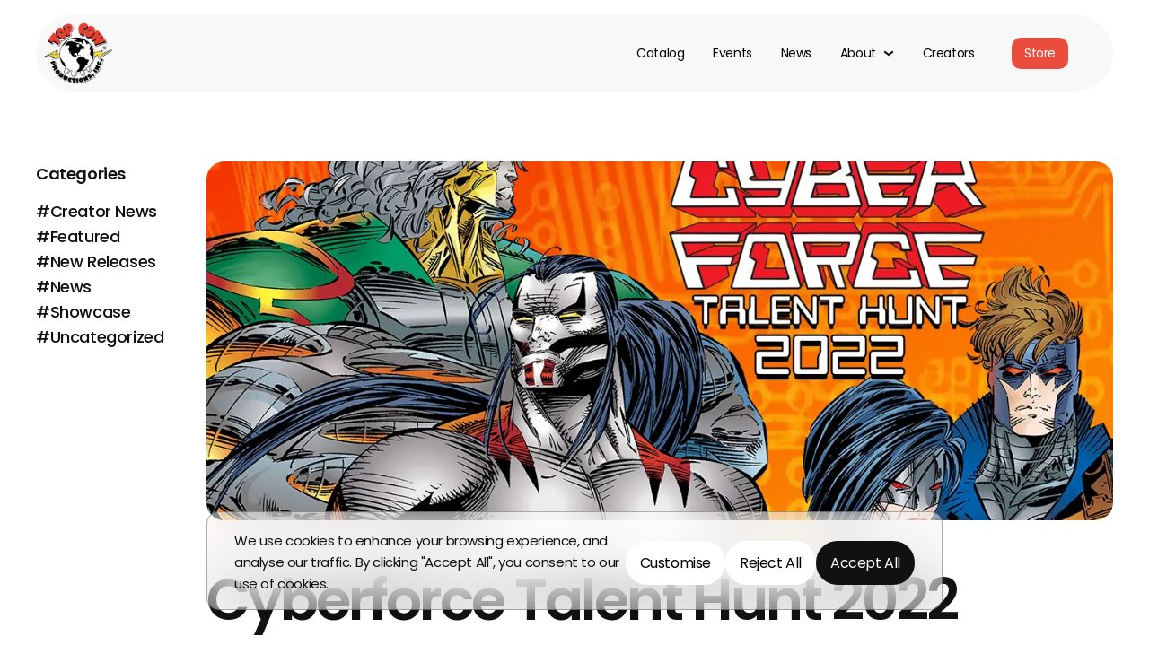

--- FILE ---
content_type: text/html; charset=UTF-8
request_url: https://topcow.com/cyberforce-talent-hunt-2022/
body_size: 14934
content:
<!doctype html>
<html lang="en-US" class="loading ">
<head>
	<meta charset="UTF-8">
	<meta name="viewport" content="width=device-width, initial-scale=1">
	
	<title>Cyberforce Talent Hunt 2022 &#8211; Top Cow</title>
<meta name='robots' content='max-image-preview:large' />
	<style>img:is([sizes="auto" i], [sizes^="auto," i]) { contain-intrinsic-size: 3000px 1500px }</style>
	<link rel='dns-prefetch' href='//fonts.googleapis.com' />
<link rel="alternate" type="application/rss+xml" title="Top Cow &raquo; Feed" href="https://topcow.com/feed/" />
<link rel="alternate" type="application/rss+xml" title="Top Cow &raquo; Comments Feed" href="https://topcow.com/comments/feed/" />
<link rel="alternate" type="application/rss+xml" title="Top Cow &raquo; Cyberforce Talent Hunt 2022 Comments Feed" href="https://topcow.com/cyberforce-talent-hunt-2022/feed/" />
<style id='classic-theme-styles-inline-css' type='text/css'>
/*! This file is auto-generated */
.wp-block-button__link{color:#fff;background-color:#32373c;border-radius:9999px;box-shadow:none;text-decoration:none;padding:calc(.667em + 2px) calc(1.333em + 2px);font-size:1.125em}.wp-block-file__button{background:#32373c;color:#fff;text-decoration:none}
</style>
<link rel='stylesheet' id='contact-form-7-css' href='https://topcow.com/wp-content/plugins/contact-form-7/includes/css/styles.css?ver=6.1.4' type='text/css' media='all' />
<link rel='stylesheet' id='topcow-style-css' href='https://topcow.com/wp-content/themes/topcow/style.css?ver=0.0.91' type='text/css' media='all' />
<link rel='stylesheet' id='topcow-stylesheet-css' href='https://topcow.com/wp-content/themes/topcow/assets/css/theme.min.css?ver=0.0.91' type='text/css' media='all' />
<style id='topcow-stylesheet-inline-css' type='text/css'>
.bg-primary{background-color:#ffffff;}body{--bg-primary:#ffffff;--color-primary:#111111;--bg-cta:#EA4C3E;--bg-secondary:#f8f8f8;--bg-secondary-color:#000000;}.block-editor-writing-flow, .block-editor-writing-flow .bg-primary{background-color:#ffffff;}.bg-primary, .color-primary{color:#111111;}.block-editor-writing-flow, .block-editor-writing-flow .bg-primary, .block-editor-writing-flow:not(.has-text-color) .editor-post-title__block .editor-post-title__input, .editor-post-title__input::-webkit-input-placeholder, .editor-post-title__input::placeholder{color:#111111;}.is-home .hentry.sticky .item-content{background-color:#EA4C3E;}.bg-accent, .faq__item.is-active .action{background-color:#EA4C3E;}.color-accent{color:#EA4C3E;}body, .is-root-container{--bg-accent:#EA4C3E;--color-accent:#EA4C3E;}.bg-accent{color:#ffffff;}.bg-cta{background-color:#EA4C3E;color:#fff;}.main-menu a:hover{color:#EA4C3E;}.main-menu a:hover svg path{fill:#EA4C3E;}.bg-cta:hover{color:#000;}.bg-secondary, code, pre, #review_form_wrapper, .profit__graph__line span, .btn-fill, .box__item:hover, .menu-container>ul>li>.sub-menu{background-color:#f8f8f8;}.block-editor-writing-flow .bg-secondary{background-color:#f8f8f8;}.bg-secondary, .text-secondary, code, pre, #review_form_wrapper, table.variations tr, div.quantity, form.cart table.group_table tr{color:#000000;}.block-editor-writing-flow .bg-secondary, .text-secondary{color:#000000;}.font-heading,h1,h2,h3,h4,h5,h6{font-family:Poppins, Arial;}.editor-styles-wrapper .font-heading,.editor-styles-wrapper h1,.editor-styles-wrapper h2,.editor-styles-wrapper h3,.editor-styles-wrapper h4,.editor-styles-wrapper h5,.editor-styles-wrapper h6{font-family:Poppins;}.font-primary,body{font-family:Poppins, Arial;}.is-root-container,.is-root-container .font-primary{font-family:Poppins;}@media (max-width: 767px){body{--fs--small:14px;--lh--small:21px;--ls--small:-0.4375px;--fs--normal:18px;--lh--normal:28px;--ls--normal:-0.4px;--fs--medium:24px;--lh--medium:34px;--ls--medium:-0.8px;--fs--large:34px;--lh--large:40px;--ls--large:-1.7px;--fs--huge:34px;--lh--huge:40px;--ls--huge:-1.7px;--fs--gigantic:17vw;--lh--gigantic:0.9;--ls--gigantic:-2.3px;}}@media (min-width: 768px) and (max-width: 1199px){body{--fs--small:14px;--lh--small:21px;--ls--small:-0.4375px;--fs--normal:18px;--lh--normal:28px;--ls--normal:-0.4px;--fs--medium:24px;--lh--medium:34px;--ls--medium:-0.8px;--fs--large:48px;--lh--large:56px;--ls--large:-2.3px;--fs--huge:64px;--lh--huge:1.1;--ls--huge:-3px;--fs--gigantic:7rem;--lh--gigantic:0.85;--ls--gigantic:-2.3px;}}@media (min-width: 1200px){body{--fs--small:14px;--lh--small:21px;--ls--small:-0.4375px;--fs--normal:18px;--lh--normal:28px;--ls--normal:-0.4px;--fs--medium:24px;--lh--medium:34px;--ls--medium:-0.8px;--fs--large:48px;--lh--large:56px;--ls--large:-2.3px;--fs--huge:64px;--lh--huge:1.1;--ls--huge:-3px;--fs--gigantic:12rem;--lh--gigantic:0.85;--ls--gigantic:-2.3px;}}
</style>
<link rel='stylesheet' id='headings_font-css' href='https://fonts.googleapis.com/css?family=Poppins:100,100italic,200,200italic,300,300italic,regular,italic,500,500italic,600,600italic,700,700italic,800,800italic,900,900italic&#038;display=fallback' type='text/css' media='all' />
<link rel='stylesheet' id='primary_font-css' href='https://fonts.googleapis.com/css?family=Poppins:100,100italic,200,200italic,300,300italic,regular,italic,500,500italic,600,600italic,700,700italic,800,800italic,900,900italic&#038;display=fallback' type='text/css' media='all' />
<script type="text/javascript" id="cookie-law-info-js-extra">
/* <![CDATA[ */
var _ckyConfig = {"_ipData":[],"_assetsURL":"https:\/\/topcow.com\/wp-content\/plugins\/cookie-law-info\/lite\/frontend\/images\/","_publicURL":"https:\/\/topcow.com","_expiry":"365","_categories":[{"name":"Necessary","slug":"necessary","isNecessary":true,"ccpaDoNotSell":true,"cookies":[],"active":true,"defaultConsent":{"gdpr":true,"ccpa":true}},{"name":"Functional","slug":"functional","isNecessary":false,"ccpaDoNotSell":true,"cookies":[],"active":true,"defaultConsent":{"gdpr":false,"ccpa":false}},{"name":"Analytics","slug":"analytics","isNecessary":false,"ccpaDoNotSell":true,"cookies":[],"active":true,"defaultConsent":{"gdpr":false,"ccpa":false}},{"name":"Performance","slug":"performance","isNecessary":false,"ccpaDoNotSell":true,"cookies":[],"active":true,"defaultConsent":{"gdpr":false,"ccpa":false}},{"name":"Advertisement","slug":"advertisement","isNecessary":false,"ccpaDoNotSell":true,"cookies":[],"active":true,"defaultConsent":{"gdpr":false,"ccpa":false}}],"_activeLaw":"gdpr","_rootDomain":"","_block":"1","_showBanner":"1","_bannerConfig":{"settings":{"type":"box","preferenceCenterType":"popup","position":"bottom-left","applicableLaw":"gdpr"},"behaviours":{"reloadBannerOnAccept":false,"loadAnalyticsByDefault":false,"animations":{"onLoad":"animate","onHide":"sticky"}},"config":{"revisitConsent":{"status":true,"tag":"revisit-consent","position":"bottom-left","meta":{"url":"#"},"styles":{"background-color":"#0056A7"},"elements":{"title":{"type":"text","tag":"revisit-consent-title","status":true,"styles":{"color":"#0056a7"}}}},"preferenceCenter":{"toggle":{"status":true,"tag":"detail-category-toggle","type":"toggle","states":{"active":{"styles":{"background-color":"#1863DC"}},"inactive":{"styles":{"background-color":"#D0D5D2"}}}}},"categoryPreview":{"status":false,"toggle":{"status":true,"tag":"detail-category-preview-toggle","type":"toggle","states":{"active":{"styles":{"background-color":"#1863DC"}},"inactive":{"styles":{"background-color":"#D0D5D2"}}}}},"videoPlaceholder":{"status":true,"styles":{"background-color":"#000000","border-color":"#000000","color":"#ffffff"}},"readMore":{"status":false,"tag":"readmore-button","type":"link","meta":{"noFollow":true,"newTab":true},"styles":{"color":"#1863DC","background-color":"transparent","border-color":"transparent"}},"showMore":{"status":true,"tag":"show-desc-button","type":"button","styles":{"color":"#1863DC"}},"showLess":{"status":true,"tag":"hide-desc-button","type":"button","styles":{"color":"#1863DC"}},"alwaysActive":{"status":true,"tag":"always-active","styles":{"color":"#008000"}},"manualLinks":{"status":true,"tag":"manual-links","type":"link","styles":{"color":"#1863DC"}},"auditTable":{"status":true},"optOption":{"status":true,"toggle":{"status":true,"tag":"optout-option-toggle","type":"toggle","states":{"active":{"styles":{"background-color":"#1863dc"}},"inactive":{"styles":{"background-color":"#FFFFFF"}}}}}}},"_version":"3.3.9.1","_logConsent":"1","_tags":[{"tag":"accept-button","styles":{"color":"#FFFFFF","background-color":"#1863DC","border-color":"#1863DC"}},{"tag":"reject-button","styles":{"color":"#1863DC","background-color":"transparent","border-color":"#1863DC"}},{"tag":"settings-button","styles":{"color":"#1863DC","background-color":"transparent","border-color":"#1863DC"}},{"tag":"readmore-button","styles":{"color":"#1863DC","background-color":"transparent","border-color":"transparent"}},{"tag":"donotsell-button","styles":{"color":"#1863DC","background-color":"transparent","border-color":"transparent"}},{"tag":"show-desc-button","styles":{"color":"#1863DC"}},{"tag":"hide-desc-button","styles":{"color":"#1863DC"}},{"tag":"cky-always-active","styles":[]},{"tag":"cky-link","styles":[]},{"tag":"accept-button","styles":{"color":"#FFFFFF","background-color":"#1863DC","border-color":"#1863DC"}},{"tag":"revisit-consent","styles":{"background-color":"#0056A7"}}],"_shortCodes":[{"key":"cky_readmore","content":"<a href=\"#\" class=\"cky-policy\" aria-label=\"Cookie Policy\" target=\"_blank\" rel=\"noopener\" data-cky-tag=\"readmore-button\">Cookie Policy<\/a>","tag":"readmore-button","status":false,"attributes":{"rel":"nofollow","target":"_blank"}},{"key":"cky_show_desc","content":"<button class=\"cky-show-desc-btn\" data-cky-tag=\"show-desc-button\" aria-label=\"Show more\">Show more<\/button>","tag":"show-desc-button","status":true,"attributes":[]},{"key":"cky_hide_desc","content":"<button class=\"cky-show-desc-btn\" data-cky-tag=\"hide-desc-button\" aria-label=\"Show less\">Show less<\/button>","tag":"hide-desc-button","status":true,"attributes":[]},{"key":"cky_optout_show_desc","content":"[cky_optout_show_desc]","tag":"optout-show-desc-button","status":true,"attributes":[]},{"key":"cky_optout_hide_desc","content":"[cky_optout_hide_desc]","tag":"optout-hide-desc-button","status":true,"attributes":[]},{"key":"cky_category_toggle_label","content":"[cky_{{status}}_category_label] [cky_preference_{{category_slug}}_title]","tag":"","status":true,"attributes":[]},{"key":"cky_enable_category_label","content":"Enable","tag":"","status":true,"attributes":[]},{"key":"cky_disable_category_label","content":"Disable","tag":"","status":true,"attributes":[]},{"key":"cky_video_placeholder","content":"<div class=\"video-placeholder-normal\" data-cky-tag=\"video-placeholder\" id=\"[UNIQUEID]\"><p class=\"video-placeholder-text-normal\" data-cky-tag=\"placeholder-title\">Please accept cookies to access this content<\/p><\/div>","tag":"","status":true,"attributes":[]},{"key":"cky_enable_optout_label","content":"Enable","tag":"","status":true,"attributes":[]},{"key":"cky_disable_optout_label","content":"Disable","tag":"","status":true,"attributes":[]},{"key":"cky_optout_toggle_label","content":"[cky_{{status}}_optout_label] [cky_optout_option_title]","tag":"","status":true,"attributes":[]},{"key":"cky_optout_option_title","content":"Do Not Sell or Share My Personal Information","tag":"","status":true,"attributes":[]},{"key":"cky_optout_close_label","content":"Close","tag":"","status":true,"attributes":[]},{"key":"cky_preference_close_label","content":"Close","tag":"","status":true,"attributes":[]}],"_rtl":"","_language":"en","_providersToBlock":[]};
var _ckyStyles = {"css":".cky-overlay{background: #000000; opacity: 0.4; position: fixed; top: 0; left: 0; width: 100%; height: 100%; z-index: 99999999;}.cky-hide{display: none;}.cky-btn-revisit-wrapper{display: flex; align-items: center; justify-content: center; background: #0056a7; width: 45px; height: 45px; border-radius: 50%; position: fixed; z-index: 999999; cursor: pointer;}.cky-revisit-bottom-left{bottom: 15px; left: 15px;}.cky-revisit-bottom-right{bottom: 15px; right: 15px;}.cky-btn-revisit-wrapper .cky-btn-revisit{display: flex; align-items: center; justify-content: center; background: none; border: none; cursor: pointer; position: relative; margin: 0; padding: 0;}.cky-btn-revisit-wrapper .cky-btn-revisit img{max-width: fit-content; margin: 0; height: 30px; width: 30px;}.cky-revisit-bottom-left:hover::before{content: attr(data-tooltip); position: absolute; background: #4e4b66; color: #ffffff; left: calc(100% + 7px); font-size: 12px; line-height: 16px; width: max-content; padding: 4px 8px; border-radius: 4px;}.cky-revisit-bottom-left:hover::after{position: absolute; content: \"\"; border: 5px solid transparent; left: calc(100% + 2px); border-left-width: 0; border-right-color: #4e4b66;}.cky-revisit-bottom-right:hover::before{content: attr(data-tooltip); position: absolute; background: #4e4b66; color: #ffffff; right: calc(100% + 7px); font-size: 12px; line-height: 16px; width: max-content; padding: 4px 8px; border-radius: 4px;}.cky-revisit-bottom-right:hover::after{position: absolute; content: \"\"; border: 5px solid transparent; right: calc(100% + 2px); border-right-width: 0; border-left-color: #4e4b66;}.cky-revisit-hide{display: none;}.cky-consent-container{position: fixed; width: 440px; box-sizing: border-box; z-index: 9999999; border-radius: 6px;}.cky-consent-container .cky-consent-bar{background: #ffffff; border: 1px solid; padding: 20px 26px; box-shadow: 0 -1px 10px 0 #acabab4d; border-radius: 6px;}.cky-box-bottom-left{bottom: 40px; left: 40px;}.cky-box-bottom-right{bottom: 40px; right: 40px;}.cky-box-top-left{top: 40px; left: 40px;}.cky-box-top-right{top: 40px; right: 40px;}.cky-custom-brand-logo-wrapper .cky-custom-brand-logo{width: 100px; height: auto; margin: 0 0 12px 0;}.cky-notice .cky-title{color: #212121; font-weight: 700; font-size: 18px; line-height: 24px; margin: 0 0 12px 0;}.cky-notice-des *,.cky-preference-content-wrapper *,.cky-accordion-header-des *,.cky-gpc-wrapper .cky-gpc-desc *{font-size: 14px;}.cky-notice-des{color: #212121; font-size: 14px; line-height: 24px; font-weight: 400;}.cky-notice-des img{height: 25px; width: 25px;}.cky-consent-bar .cky-notice-des p,.cky-gpc-wrapper .cky-gpc-desc p,.cky-preference-body-wrapper .cky-preference-content-wrapper p,.cky-accordion-header-wrapper .cky-accordion-header-des p,.cky-cookie-des-table li div:last-child p{color: inherit; margin-top: 0; overflow-wrap: break-word;}.cky-notice-des P:last-child,.cky-preference-content-wrapper p:last-child,.cky-cookie-des-table li div:last-child p:last-child,.cky-gpc-wrapper .cky-gpc-desc p:last-child{margin-bottom: 0;}.cky-notice-des a.cky-policy,.cky-notice-des button.cky-policy{font-size: 14px; color: #1863dc; white-space: nowrap; cursor: pointer; background: transparent; border: 1px solid; text-decoration: underline;}.cky-notice-des button.cky-policy{padding: 0;}.cky-notice-des a.cky-policy:focus-visible,.cky-notice-des button.cky-policy:focus-visible,.cky-preference-content-wrapper .cky-show-desc-btn:focus-visible,.cky-accordion-header .cky-accordion-btn:focus-visible,.cky-preference-header .cky-btn-close:focus-visible,.cky-switch input[type=\"checkbox\"]:focus-visible,.cky-footer-wrapper a:focus-visible,.cky-btn:focus-visible{outline: 2px solid #1863dc; outline-offset: 2px;}.cky-btn:focus:not(:focus-visible),.cky-accordion-header .cky-accordion-btn:focus:not(:focus-visible),.cky-preference-content-wrapper .cky-show-desc-btn:focus:not(:focus-visible),.cky-btn-revisit-wrapper .cky-btn-revisit:focus:not(:focus-visible),.cky-preference-header .cky-btn-close:focus:not(:focus-visible),.cky-consent-bar .cky-banner-btn-close:focus:not(:focus-visible){outline: 0;}button.cky-show-desc-btn:not(:hover):not(:active){color: #1863dc; background: transparent;}button.cky-accordion-btn:not(:hover):not(:active),button.cky-banner-btn-close:not(:hover):not(:active),button.cky-btn-revisit:not(:hover):not(:active),button.cky-btn-close:not(:hover):not(:active){background: transparent;}.cky-consent-bar button:hover,.cky-modal.cky-modal-open button:hover,.cky-consent-bar button:focus,.cky-modal.cky-modal-open button:focus{text-decoration: none;}.cky-notice-btn-wrapper{display: flex; justify-content: flex-start; align-items: center; flex-wrap: wrap; margin-top: 16px;}.cky-notice-btn-wrapper .cky-btn{text-shadow: none; box-shadow: none;}.cky-btn{flex: auto; max-width: 100%; font-size: 14px; font-family: inherit; line-height: 24px; padding: 8px; font-weight: 500; margin: 0 8px 0 0; border-radius: 2px; cursor: pointer; text-align: center; text-transform: none; min-height: 0;}.cky-btn:hover{opacity: 0.8;}.cky-btn-customize{color: #1863dc; background: transparent; border: 2px solid #1863dc;}.cky-btn-reject{color: #1863dc; background: transparent; border: 2px solid #1863dc;}.cky-btn-accept{background: #1863dc; color: #ffffff; border: 2px solid #1863dc;}.cky-btn:last-child{margin-right: 0;}@media (max-width: 576px){.cky-box-bottom-left{bottom: 0; left: 0;}.cky-box-bottom-right{bottom: 0; right: 0;}.cky-box-top-left{top: 0; left: 0;}.cky-box-top-right{top: 0; right: 0;}}@media (max-height: 480px){.cky-consent-container{max-height: 100vh;overflow-y: scroll}.cky-notice-des{max-height: unset !important;overflow-y: unset !important}.cky-preference-center{height: 100vh;overflow: auto !important}.cky-preference-center .cky-preference-body-wrapper{overflow: unset}}@media (max-width: 440px){.cky-box-bottom-left, .cky-box-bottom-right, .cky-box-top-left, .cky-box-top-right{width: 100%; max-width: 100%;}.cky-consent-container .cky-consent-bar{padding: 20px 0;}.cky-custom-brand-logo-wrapper, .cky-notice .cky-title, .cky-notice-des, .cky-notice-btn-wrapper{padding: 0 24px;}.cky-notice-des{max-height: 40vh; overflow-y: scroll;}.cky-notice-btn-wrapper{flex-direction: column; margin-top: 0;}.cky-btn{width: 100%; margin: 10px 0 0 0;}.cky-notice-btn-wrapper .cky-btn-customize{order: 2;}.cky-notice-btn-wrapper .cky-btn-reject{order: 3;}.cky-notice-btn-wrapper .cky-btn-accept{order: 1; margin-top: 16px;}}@media (max-width: 352px){.cky-notice .cky-title{font-size: 16px;}.cky-notice-des *{font-size: 12px;}.cky-notice-des, .cky-btn{font-size: 12px;}}.cky-modal.cky-modal-open{display: flex; visibility: visible; -webkit-transform: translate(-50%, -50%); -moz-transform: translate(-50%, -50%); -ms-transform: translate(-50%, -50%); -o-transform: translate(-50%, -50%); transform: translate(-50%, -50%); top: 50%; left: 50%; transition: all 1s ease;}.cky-modal{box-shadow: 0 32px 68px rgba(0, 0, 0, 0.3); margin: 0 auto; position: fixed; max-width: 100%; background: #ffffff; top: 50%; box-sizing: border-box; border-radius: 6px; z-index: 999999999; color: #212121; -webkit-transform: translate(-50%, 100%); -moz-transform: translate(-50%, 100%); -ms-transform: translate(-50%, 100%); -o-transform: translate(-50%, 100%); transform: translate(-50%, 100%); visibility: hidden; transition: all 0s ease;}.cky-preference-center{max-height: 79vh; overflow: hidden; width: 845px; overflow: hidden; flex: 1 1 0; display: flex; flex-direction: column; border-radius: 6px;}.cky-preference-header{display: flex; align-items: center; justify-content: space-between; padding: 22px 24px; border-bottom: 1px solid;}.cky-preference-header .cky-preference-title{font-size: 18px; font-weight: 700; line-height: 24px;}.cky-preference-header .cky-btn-close{margin: 0; cursor: pointer; vertical-align: middle; padding: 0; background: none; border: none; width: 24px; height: 24px; min-height: 0; line-height: 0; text-shadow: none; box-shadow: none;}.cky-preference-header .cky-btn-close img{margin: 0; height: 10px; width: 10px;}.cky-preference-body-wrapper{padding: 0 24px; flex: 1; overflow: auto; box-sizing: border-box;}.cky-preference-content-wrapper,.cky-gpc-wrapper .cky-gpc-desc{font-size: 14px; line-height: 24px; font-weight: 400; padding: 12px 0;}.cky-preference-content-wrapper{border-bottom: 1px solid;}.cky-preference-content-wrapper img{height: 25px; width: 25px;}.cky-preference-content-wrapper .cky-show-desc-btn{font-size: 14px; font-family: inherit; color: #1863dc; text-decoration: none; line-height: 24px; padding: 0; margin: 0; white-space: nowrap; cursor: pointer; background: transparent; border-color: transparent; text-transform: none; min-height: 0; text-shadow: none; box-shadow: none;}.cky-accordion-wrapper{margin-bottom: 10px;}.cky-accordion{border-bottom: 1px solid;}.cky-accordion:last-child{border-bottom: none;}.cky-accordion .cky-accordion-item{display: flex; margin-top: 10px;}.cky-accordion .cky-accordion-body{display: none;}.cky-accordion.cky-accordion-active .cky-accordion-body{display: block; padding: 0 22px; margin-bottom: 16px;}.cky-accordion-header-wrapper{cursor: pointer; width: 100%;}.cky-accordion-item .cky-accordion-header{display: flex; justify-content: space-between; align-items: center;}.cky-accordion-header .cky-accordion-btn{font-size: 16px; font-family: inherit; color: #212121; line-height: 24px; background: none; border: none; font-weight: 700; padding: 0; margin: 0; cursor: pointer; text-transform: none; min-height: 0; text-shadow: none; box-shadow: none;}.cky-accordion-header .cky-always-active{color: #008000; font-weight: 600; line-height: 24px; font-size: 14px;}.cky-accordion-header-des{font-size: 14px; line-height: 24px; margin: 10px 0 16px 0;}.cky-accordion-chevron{margin-right: 22px; position: relative; cursor: pointer;}.cky-accordion-chevron-hide{display: none;}.cky-accordion .cky-accordion-chevron i::before{content: \"\"; position: absolute; border-right: 1.4px solid; border-bottom: 1.4px solid; border-color: inherit; height: 6px; width: 6px; -webkit-transform: rotate(-45deg); -moz-transform: rotate(-45deg); -ms-transform: rotate(-45deg); -o-transform: rotate(-45deg); transform: rotate(-45deg); transition: all 0.2s ease-in-out; top: 8px;}.cky-accordion.cky-accordion-active .cky-accordion-chevron i::before{-webkit-transform: rotate(45deg); -moz-transform: rotate(45deg); -ms-transform: rotate(45deg); -o-transform: rotate(45deg); transform: rotate(45deg);}.cky-audit-table{background: #f4f4f4; border-radius: 6px;}.cky-audit-table .cky-empty-cookies-text{color: inherit; font-size: 12px; line-height: 24px; margin: 0; padding: 10px;}.cky-audit-table .cky-cookie-des-table{font-size: 12px; line-height: 24px; font-weight: normal; padding: 15px 10px; border-bottom: 1px solid; border-bottom-color: inherit; margin: 0;}.cky-audit-table .cky-cookie-des-table:last-child{border-bottom: none;}.cky-audit-table .cky-cookie-des-table li{list-style-type: none; display: flex; padding: 3px 0;}.cky-audit-table .cky-cookie-des-table li:first-child{padding-top: 0;}.cky-cookie-des-table li div:first-child{width: 100px; font-weight: 600; word-break: break-word; word-wrap: break-word;}.cky-cookie-des-table li div:last-child{flex: 1; word-break: break-word; word-wrap: break-word; margin-left: 8px;}.cky-footer-shadow{display: block; width: 100%; height: 40px; background: linear-gradient(180deg, rgba(255, 255, 255, 0) 0%, #ffffff 100%); position: absolute; bottom: calc(100% - 1px);}.cky-footer-wrapper{position: relative;}.cky-prefrence-btn-wrapper{display: flex; flex-wrap: wrap; align-items: center; justify-content: center; padding: 22px 24px; border-top: 1px solid;}.cky-prefrence-btn-wrapper .cky-btn{flex: auto; max-width: 100%; text-shadow: none; box-shadow: none;}.cky-btn-preferences{color: #1863dc; background: transparent; border: 2px solid #1863dc;}.cky-preference-header,.cky-preference-body-wrapper,.cky-preference-content-wrapper,.cky-accordion-wrapper,.cky-accordion,.cky-accordion-wrapper,.cky-footer-wrapper,.cky-prefrence-btn-wrapper{border-color: inherit;}@media (max-width: 845px){.cky-modal{max-width: calc(100% - 16px);}}@media (max-width: 576px){.cky-modal{max-width: 100%;}.cky-preference-center{max-height: 100vh;}.cky-prefrence-btn-wrapper{flex-direction: column;}.cky-accordion.cky-accordion-active .cky-accordion-body{padding-right: 0;}.cky-prefrence-btn-wrapper .cky-btn{width: 100%; margin: 10px 0 0 0;}.cky-prefrence-btn-wrapper .cky-btn-reject{order: 3;}.cky-prefrence-btn-wrapper .cky-btn-accept{order: 1; margin-top: 0;}.cky-prefrence-btn-wrapper .cky-btn-preferences{order: 2;}}@media (max-width: 425px){.cky-accordion-chevron{margin-right: 15px;}.cky-notice-btn-wrapper{margin-top: 0;}.cky-accordion.cky-accordion-active .cky-accordion-body{padding: 0 15px;}}@media (max-width: 352px){.cky-preference-header .cky-preference-title{font-size: 16px;}.cky-preference-header{padding: 16px 24px;}.cky-preference-content-wrapper *, .cky-accordion-header-des *{font-size: 12px;}.cky-preference-content-wrapper, .cky-preference-content-wrapper .cky-show-more, .cky-accordion-header .cky-always-active, .cky-accordion-header-des, .cky-preference-content-wrapper .cky-show-desc-btn, .cky-notice-des a.cky-policy{font-size: 12px;}.cky-accordion-header .cky-accordion-btn{font-size: 14px;}}.cky-switch{display: flex;}.cky-switch input[type=\"checkbox\"]{position: relative; width: 44px; height: 24px; margin: 0; background: #d0d5d2; -webkit-appearance: none; border-radius: 50px; cursor: pointer; outline: 0; border: none; top: 0;}.cky-switch input[type=\"checkbox\"]:checked{background: #1863dc;}.cky-switch input[type=\"checkbox\"]:before{position: absolute; content: \"\"; height: 20px; width: 20px; left: 2px; bottom: 2px; border-radius: 50%; background-color: white; -webkit-transition: 0.4s; transition: 0.4s; margin: 0;}.cky-switch input[type=\"checkbox\"]:after{display: none;}.cky-switch input[type=\"checkbox\"]:checked:before{-webkit-transform: translateX(20px); -ms-transform: translateX(20px); transform: translateX(20px);}@media (max-width: 425px){.cky-switch input[type=\"checkbox\"]{width: 38px; height: 21px;}.cky-switch input[type=\"checkbox\"]:before{height: 17px; width: 17px;}.cky-switch input[type=\"checkbox\"]:checked:before{-webkit-transform: translateX(17px); -ms-transform: translateX(17px); transform: translateX(17px);}}.cky-consent-bar .cky-banner-btn-close{position: absolute; right: 9px; top: 5px; background: none; border: none; cursor: pointer; padding: 0; margin: 0; min-height: 0; line-height: 0; height: 24px; width: 24px; text-shadow: none; box-shadow: none;}.cky-consent-bar .cky-banner-btn-close img{height: 9px; width: 9px; margin: 0;}.cky-notice-group{font-size: 14px; line-height: 24px; font-weight: 400; color: #212121;}.cky-notice-btn-wrapper .cky-btn-do-not-sell{font-size: 14px; line-height: 24px; padding: 6px 0; margin: 0; font-weight: 500; background: none; border-radius: 2px; border: none; cursor: pointer; text-align: left; color: #1863dc; background: transparent; border-color: transparent; box-shadow: none; text-shadow: none;}.cky-consent-bar .cky-banner-btn-close:focus-visible,.cky-notice-btn-wrapper .cky-btn-do-not-sell:focus-visible,.cky-opt-out-btn-wrapper .cky-btn:focus-visible,.cky-opt-out-checkbox-wrapper input[type=\"checkbox\"].cky-opt-out-checkbox:focus-visible{outline: 2px solid #1863dc; outline-offset: 2px;}@media (max-width: 440px){.cky-consent-container{width: 100%;}}@media (max-width: 352px){.cky-notice-des a.cky-policy, .cky-notice-btn-wrapper .cky-btn-do-not-sell{font-size: 12px;}}.cky-opt-out-wrapper{padding: 12px 0;}.cky-opt-out-wrapper .cky-opt-out-checkbox-wrapper{display: flex; align-items: center;}.cky-opt-out-checkbox-wrapper .cky-opt-out-checkbox-label{font-size: 16px; font-weight: 700; line-height: 24px; margin: 0 0 0 12px; cursor: pointer;}.cky-opt-out-checkbox-wrapper input[type=\"checkbox\"].cky-opt-out-checkbox{background-color: #ffffff; border: 1px solid black; width: 20px; height: 18.5px; margin: 0; -webkit-appearance: none; position: relative; display: flex; align-items: center; justify-content: center; border-radius: 2px; cursor: pointer;}.cky-opt-out-checkbox-wrapper input[type=\"checkbox\"].cky-opt-out-checkbox:checked{background-color: #1863dc; border: none;}.cky-opt-out-checkbox-wrapper input[type=\"checkbox\"].cky-opt-out-checkbox:checked::after{left: 6px; bottom: 4px; width: 7px; height: 13px; border: solid #ffffff; border-width: 0 3px 3px 0; border-radius: 2px; -webkit-transform: rotate(45deg); -ms-transform: rotate(45deg); transform: rotate(45deg); content: \"\"; position: absolute; box-sizing: border-box;}.cky-opt-out-checkbox-wrapper.cky-disabled .cky-opt-out-checkbox-label,.cky-opt-out-checkbox-wrapper.cky-disabled input[type=\"checkbox\"].cky-opt-out-checkbox{cursor: no-drop;}.cky-gpc-wrapper{margin: 0 0 0 32px;}.cky-footer-wrapper .cky-opt-out-btn-wrapper{display: flex; flex-wrap: wrap; align-items: center; justify-content: center; padding: 22px 24px;}.cky-opt-out-btn-wrapper .cky-btn{flex: auto; max-width: 100%; text-shadow: none; box-shadow: none;}.cky-opt-out-btn-wrapper .cky-btn-cancel{border: 1px solid #dedfe0; background: transparent; color: #858585;}.cky-opt-out-btn-wrapper .cky-btn-confirm{background: #1863dc; color: #ffffff; border: 1px solid #1863dc;}@media (max-width: 352px){.cky-opt-out-checkbox-wrapper .cky-opt-out-checkbox-label{font-size: 14px;}.cky-gpc-wrapper .cky-gpc-desc, .cky-gpc-wrapper .cky-gpc-desc *{font-size: 12px;}.cky-opt-out-checkbox-wrapper input[type=\"checkbox\"].cky-opt-out-checkbox{width: 16px; height: 16px;}.cky-opt-out-checkbox-wrapper input[type=\"checkbox\"].cky-opt-out-checkbox:checked::after{left: 5px; bottom: 4px; width: 3px; height: 9px;}.cky-gpc-wrapper{margin: 0 0 0 28px;}}.video-placeholder-youtube{background-size: 100% 100%; background-position: center; background-repeat: no-repeat; background-color: #b2b0b059; position: relative; display: flex; align-items: center; justify-content: center; max-width: 100%;}.video-placeholder-text-youtube{text-align: center; align-items: center; padding: 10px 16px; background-color: #000000cc; color: #ffffff; border: 1px solid; border-radius: 2px; cursor: pointer;}.video-placeholder-normal{background-image: url(\"\/wp-content\/plugins\/cookie-law-info\/lite\/frontend\/images\/placeholder.svg\"); background-size: 80px; background-position: center; background-repeat: no-repeat; background-color: #b2b0b059; position: relative; display: flex; align-items: flex-end; justify-content: center; max-width: 100%;}.video-placeholder-text-normal{align-items: center; padding: 10px 16px; text-align: center; border: 1px solid; border-radius: 2px; cursor: pointer;}.cky-rtl{direction: rtl; text-align: right;}.cky-rtl .cky-banner-btn-close{left: 9px; right: auto;}.cky-rtl .cky-notice-btn-wrapper .cky-btn:last-child{margin-right: 8px;}.cky-rtl .cky-notice-btn-wrapper .cky-btn:first-child{margin-right: 0;}.cky-rtl .cky-notice-btn-wrapper{margin-left: 0; margin-right: 15px;}.cky-rtl .cky-prefrence-btn-wrapper .cky-btn{margin-right: 8px;}.cky-rtl .cky-prefrence-btn-wrapper .cky-btn:first-child{margin-right: 0;}.cky-rtl .cky-accordion .cky-accordion-chevron i::before{border: none; border-left: 1.4px solid; border-top: 1.4px solid; left: 12px;}.cky-rtl .cky-accordion.cky-accordion-active .cky-accordion-chevron i::before{-webkit-transform: rotate(-135deg); -moz-transform: rotate(-135deg); -ms-transform: rotate(-135deg); -o-transform: rotate(-135deg); transform: rotate(-135deg);}@media (max-width: 768px){.cky-rtl .cky-notice-btn-wrapper{margin-right: 0;}}@media (max-width: 576px){.cky-rtl .cky-notice-btn-wrapper .cky-btn:last-child{margin-right: 0;}.cky-rtl .cky-prefrence-btn-wrapper .cky-btn{margin-right: 0;}.cky-rtl .cky-accordion.cky-accordion-active .cky-accordion-body{padding: 0 22px 0 0;}}@media (max-width: 425px){.cky-rtl .cky-accordion.cky-accordion-active .cky-accordion-body{padding: 0 15px 0 0;}}.cky-rtl .cky-opt-out-btn-wrapper .cky-btn{margin-right: 12px;}.cky-rtl .cky-opt-out-btn-wrapper .cky-btn:first-child{margin-right: 0;}.cky-rtl .cky-opt-out-checkbox-wrapper .cky-opt-out-checkbox-label{margin: 0 12px 0 0;}"};
/* ]]> */
</script>
<script type="text/javascript" src="https://topcow.com/wp-content/plugins/cookie-law-info/lite/frontend/js/script.min.js?ver=3.3.9.1" id="cookie-law-info-js"></script>
<link rel="https://api.w.org/" href="https://topcow.com/wp-json/" /><link rel="alternate" title="JSON" type="application/json" href="https://topcow.com/wp-json/wp/v2/posts/895" /><link rel="EditURI" type="application/rsd+xml" title="RSD" href="https://topcow.com/xmlrpc.php?rsd" />
<meta name="generator" content="WordPress 6.8.2" />
<link rel="canonical" href="https://topcow.com/cyberforce-talent-hunt-2022/" />
<link rel='shortlink' href='https://topcow.com/?p=895' />
<link rel="alternate" title="oEmbed (JSON)" type="application/json+oembed" href="https://topcow.com/wp-json/oembed/1.0/embed?url=https%3A%2F%2Ftopcow.com%2Fcyberforce-talent-hunt-2022%2F" />
<link rel="alternate" title="oEmbed (XML)" type="text/xml+oembed" href="https://topcow.com/wp-json/oembed/1.0/embed?url=https%3A%2F%2Ftopcow.com%2Fcyberforce-talent-hunt-2022%2F&#038;format=xml" />
<style id="cky-style-inline">[data-cky-tag]{visibility:hidden;}</style><link rel="pingback" href="https://topcow.com/xmlrpc.php"><link rel="icon" href="https://topcow.com/wp-content/uploads/2023/10/cropped-Favicon-TCP-32x32.png" sizes="32x32" />
<link rel="icon" href="https://topcow.com/wp-content/uploads/2023/10/cropped-Favicon-TCP-192x192.png" sizes="192x192" />
<link rel="apple-touch-icon" href="https://topcow.com/wp-content/uploads/2023/10/cropped-Favicon-TCP-180x180.png" />
<meta name="msapplication-TileImage" content="https://topcow.com/wp-content/uploads/2023/10/cropped-Favicon-TCP-270x270.png" />
		<style type="text/css" id="wp-custom-css">
			.mc_form_inside #mc_message{
	width: 100%;
	font-size: 16px;
	margin-bottom: 16px;
}
.section--newsletter .mc_form_inside{
	flex-wrap: wrap;
}
/* Menu Animation */
.nav-btn__dashes__dash:before {
transition: top .20s 50ms ease-out,transform .20s 50ms ease-out;
	height: 2.5px;
}
.nav-btn__dashes__dash:after {
transition: top .20s 50ms ease-out,transform .20s 50ms ease-out;
	height: 2.5px;
}
.menu-toggled .nav-btn__dashes__dash:before {
transition: top .20s 50ms ease,transform .20s 50ms ease;
}
.menu-toggled .nav-btn__dashes__dash:after {
transition: top .20s 50ms ease,transform .20s 50ms ease;
}
.stores__list > p{
	    padding-left: 10px;
	    padding-right: 10px;
}
.r-header__item--logo{
	-webkit-tap-highlight-color: transparent;
}
.section--newsletter .mc_merge_var:after{
	background-size: 18px 15px;
}
.creator-single__social svg.svg-icon--Twitter{
	width: 18px;
}
.post-content figure.wp-caption{
	max-width: 100%;
}
.mc_form_inside a.button{
	border: none;
	max-width: 300px;
}
@media (max-width: 782px){
	.mc_form_inside a.button{
		max-width: 100%;
	}
	.footer__copyright{
		display: flex;
		flex-direction: column;
	}
	.footer__copyright__text{
		order: 13;
		margin-top: 30px;
	}
}
		</style>
			<script>document.documentElement.className += 'js';</script>
</head>

<body class="wp-singular post-template-default single single-post postid-895 single-format-standard wp-custom-logo wp-embed-responsive wp-theme-topcow bg-primary ajax-disabled transitions-disabled">

	<a class="skip-link screen-reader-text" href="#content">Skip to content</a>
	
<header id="masthead" class="site-header bg-secondary r-header mt_05">
    
    
<div class="r-header__item r-header__item--logo font-heading has-logo">
    
    
        <a href="https://topcow.com/" rel="home" class="header-title"><img width="412" height="374" src="https://topcow.com/wp-content/uploads/2023/10/Logo-TCP.png" class="custom-logo" alt="" itemprop="logo" decoding="async" fetchpriority="high" /></a>
        
      
    
</div>
<nav id="site-navigation" class="main-navigation r-menu-container layout-default r-header__item r-header__item--menu" data-bg-color="" data-color="" data-body-color="#111111">
	
	<div class="main-menu-inner text-color-menu">
		
		<div class="menu-container main-menu-container px_1"><ul id="primary-menu" class="main-menu has-small-font-size"><li id="menu-item-84" class="menu-item menu-item-type-custom menu-item-object-custom menu-item-84"><a href="https://topcow.com/titles">Catalog</a></li>
<li id="menu-item-262" class="menu-item menu-item-type-custom menu-item-object-custom menu-item-262"><a href="https://topcow.com/events/">Events</a></li>
<li id="menu-item-265" class="menu-item menu-item-type-custom menu-item-object-custom menu-item-265"><a href="https://topcow.com/news/">News</a></li>
<li id="menu-item-81" class="menu-item menu-item-type-custom menu-item-object-custom menu-item-has-children menu-item-81"><a href="#"><span>About</span><svg width="12" height="7" viewBox="0 0 12 7" fill="none" xmlns="http://www.w3.org/2000/svg">
				<path fill-rule="evenodd" clip-rule="evenodd" d="M1.8001 0.600098L6.0001 3.7501L10.2001 0.600098L11.4001 2.2001L6.0001 6.2501L0.600098 2.2001L1.8001 0.600098Z"></path>
			</svg></a>
<ul class="sub-menu">
	<li id="menu-item-260" class="menu-item menu-item-type-post_type menu-item-object-page menu-item-260"><a href="https://topcow.com/about/">Top Cow</a></li>
	<li id="menu-item-261" class="menu-item menu-item-type-post_type menu-item-object-page menu-item-261"><a href="https://topcow.com/contact/">Contact</a></li>
</ul>
</li>
<li id="menu-item-79" class="menu-item menu-item-type-custom menu-item-object-custom menu-item-79"><a href="https://topcow.com/creators">Creators</a></li>
</ul></div>		
			<ul class="cta-menu">
		
							
								<li class="cta-menu__item menu-item cta-menu__item--1">
					
					<a href="https://www.thetopcowstore.com" class="cta-btn btn-large bg-cta" target="_blank">Store</a>
				
				</li>
				
						</ul>
			
		    </div>

</nav>    
    <div class="r-header__item r-header__item--menu-toggle menu-toggle has-medium-font-size hide-md hide-lg">
        
        <button class="nav-btn has-large-font-size btn-large">
            
            <span class="nav-btn__dashes">
                <span class="nav-btn__dashes__dash"></span>
            </span>
        </button>

    </div>

        
        <div class="r-header__item r-header__item--cta has-small-font-size r-header__item--cta-1 hide-sm">
            
            <a href="https://www.thetopcowstore.com" class="cta-btn bg-cta" target="_blank">Store</a>
        
        </div>
        
        
</header>

<div id="barba-wrapper" class="r-site">

			
	<div class="barba-container new-container " data-namespace="default">
		
		<div class="container-overlay"></div>

		<div class="topcow-dynamic-styles">
					</div>

		
<main class="site-main">
	
		
	<div class="post-single archive-wrap">
		
		<div class="archive-wrap__sidebar sticky--top">
			
			<div class="title mb_1 hide-sm">Categories</div><a href="https://topcow.com/category/creator-news/" class="hide-sm">#Creator News</a><a href="https://topcow.com/category/featured/" class="hide-sm">#Featured</a><a href="https://topcow.com/category/new-releases/" class="hide-sm">#New Releases</a><a href="https://topcow.com/category/news/" class="hide-sm">#News</a><a href="https://topcow.com/category/showcase/" class="hide-sm">#Showcase</a><a href="https://topcow.com/category/uncategorized/" class="hide-sm">#Uncategorized</a><select class="hide-md hide-lg mb_3"><option value="https://topcow.com/category/creator-news/"  >#Creator News</option><option value="https://topcow.com/category/featured/"  >#Featured</option><option value="https://topcow.com/category/new-releases/"  >#New Releases</option><option value="https://topcow.com/category/news/"  selected='selected' >#News</option><option value="https://topcow.com/category/showcase/"  >#Showcase</option><option value="https://topcow.com/category/uncategorized/"  >#Uncategorized</option></select>
		</div>
		
		<div class="archive-wrap__content">
	
<article id="post-895" class="mb_6 post-895 post type-post status-publish format-standard has-post-thumbnail hentry category-news category-showcase">
	
	
<header class="post-header r-container">
            <figure class="wp-block-image alignfull post-header__image mb-4">
            <img width="1200" height="888" src="https://topcow.com/wp-content/uploads/2023/02/CFTalentHunt_SiteBanner.jpg" class="attachment-post-thumbnail size-post-thumbnail wp-post-image" alt="" decoding="async" srcset="https://topcow.com/wp-content/uploads/2023/02/CFTalentHunt_SiteBanner.jpg 1200w, https://topcow.com/wp-content/uploads/2023/02/CFTalentHunt_SiteBanner-560x414.jpg 560w, https://topcow.com/wp-content/uploads/2023/02/CFTalentHunt_SiteBanner-1024x758.jpg 1024w, https://topcow.com/wp-content/uploads/2023/02/CFTalentHunt_SiteBanner-768x568.jpg 768w" sizes="(max-width: 1200px) 100vw, 1200px" />        </figure>
        
    <h1 class="post-title archive-title title has-huge-font-size alignfull mb_3">Cyberforce Talent Hunt 2022</h1>

</header>	
	<div class="post-content r-clear">
		
		<p>We are looking to hire one writer and one artist from <strong>anywhere in the world</strong> to do paid work for the company in 2022/2023. The goal of the Talent Hunt is to find <strong>one</strong> <strong>previously UNPUBLISHED writer and one previously UNPUBLISHED artist </strong>and give them a chance to expose their work to the comic industry in the printed and digital formats. The comics industry is an awesome one to work in…both Marc Silvestri and I thought about this and realized that at some point someone gave us a chance. We’re looking to do the same for a few people. Two people may not seem like a lot but we don’t actually publish that many books so it is a LOT for us. This is paid work. Each winner will be paid a flat $1,000 fee for the work published.</p>
<p>We will also be offering one runner-up writer and one runner-up artist an opportunity to write/illustrate a short story. This will also be paid work; winners will receive a flat $250 fee for the work published. For writers this will NOT be the story you submit but a new one once you’ve been chosen that will be directed by our editorial team. If anyone that is selected as a runner -up opts to NOT participate we will simply move down the list and offer it to the next in line.</p>
<p><a href="https://www.dropbox.com/sh/rko0nx5ds96gf47/AAA6S8wxxAgmYidJbpa4X24Xa?dl=0">Rules, submission agreement and sample script.</a></p>
<p>And don’t forget to check out our Kickstarter for <a href="https://www.kickstarter.com/projects/topcow/cyberforce-complete-collection-volume-1-hc?mc_cid=aaa03657ad&amp;mc_eid=UNIQID">Cyberforce Complete Collection Volume One</a>.</p>
	</div><!-- .entry-content -->
	
		
</article><!-- #post-895 -->
		</div>
	</div>
	
	<div class="r-container recent-posts mb-4">
		<div class="recent-posts alignfull">
		<div class="r-archive__items">
						
								
				<a href="https://topcow.com/darkness-returns/" class="r-archive__item bg-secondary hover-item">
				
					<div class="r-archive__content">
				
						<div class="r-archive__thumb">
							
							 
							
							<div class="r-archive__img">
								<figure class="wp-block-image">
									<img width="560" height="326" src="https://topcow.com/wp-content/uploads/2025/09/XUY-004-560x326.jpg" class="attachment-medium size-medium wp-post-image" alt="" decoding="async" loading="lazy" srcset="https://topcow.com/wp-content/uploads/2025/09/XUY-004-560x326.jpg 560w, https://topcow.com/wp-content/uploads/2025/09/XUY-004-1024x596.jpg 1024w, https://topcow.com/wp-content/uploads/2025/09/XUY-004-768x447.jpg 768w, https://topcow.com/wp-content/uploads/2025/09/XUY-004-1536x894.jpg 1536w, https://topcow.com/wp-content/uploads/2025/09/XUY-004-2048x1192.jpg 2048w" sizes="auto, (max-width: 560px) 100vw, 560px" />								</figure> 
							</div>
							
											
						</div>  
				
						<div class="r-archive__title pt_1">
							
							<div class="r-archive__link post-link">
				
								<h2 class="title has-medium-font-size">
								
									TOP COW AND IMAGE COMICS RELAUNCH OF THE DARKNESS, MARC SILVESTRI RETURNS TO WRITE THE ICONIC SERIES					
								</h2>
								
								<div class="post_excerpt">
									<p>LOS ANGELES, CA — September 17, 2025— Top Cow Productions and Image Comics...</p>
								</div>
								<p class="posted-on item-value mb_0 color-alt has-small-font-size"><span class="date-caption">Published: </span><time class="entry-date published updated" datetime="2025-09-17T07:16:48+00:00">September 17, 2025</time></p>							</div>
							
				
						</div>	
						
					</div>
					
				</a>
				
							
								
				<a href="https://topcow.com/murder-riots-and-resistance-death-to-pachuco/" class="r-archive__item bg-secondary hover-item">
				
					<div class="r-archive__content">
				
						<div class="r-archive__thumb">
							
							 
							
							<div class="r-archive__img">
								<figure class="wp-block-image">
									<img width="560" height="269" src="https://topcow.com/wp-content/uploads/2025/07/DTP-01COVADONE_DLapham-FeaturedImage-1-560x269.jpg" class="attachment-medium size-medium wp-post-image" alt="" decoding="async" loading="lazy" srcset="https://topcow.com/wp-content/uploads/2025/07/DTP-01COVADONE_DLapham-FeaturedImage-1-560x269.jpg 560w, https://topcow.com/wp-content/uploads/2025/07/DTP-01COVADONE_DLapham-FeaturedImage-1-1024x492.jpg 1024w, https://topcow.com/wp-content/uploads/2025/07/DTP-01COVADONE_DLapham-FeaturedImage-1-768x369.jpg 768w, https://topcow.com/wp-content/uploads/2025/07/DTP-01COVADONE_DLapham-FeaturedImage-1-1536x737.jpg 1536w, https://topcow.com/wp-content/uploads/2025/07/DTP-01COVADONE_DLapham-FeaturedImage-1-2048x983.jpg 2048w" sizes="auto, (max-width: 560px) 100vw, 560px" />								</figure> 
							</div>
							
											
						</div>  
				
						<div class="r-archive__title pt_1">
							
							<div class="r-archive__link post-link">
				
								<h2 class="title has-medium-font-size">
								
									Murder, Riots, and Resistance: “Death to Pachuco”					
								</h2>
								
								<div class="post_excerpt">
									<p>Murder, Riots, and Resistance: “Death to Pachuco” Brings 1943 LA to Comics in...</p>
								</div>
								<p class="posted-on item-value mb_0 color-alt has-small-font-size"><span class="date-caption">Published: </span><time class="entry-date published updated" datetime="2025-07-16T15:38:03+00:00">July 16, 2025</time></p>							</div>
							
				
						</div>	
						
					</div>
					
				</a>
				
							
								
				<a href="https://topcow.com/witchblade-12-hits-local-comic-shops-july-2025/" class="r-archive__item bg-secondary hover-item">
				
					<div class="r-archive__content">
				
						<div class="r-archive__thumb">
							
							 
							
							<div class="r-archive__img">
								<figure class="wp-block-image">
									<img width="449" height="366" src="https://topcow.com/wp-content/uploads/2025/04/0525IM465-e1745966668931.jpg" class="attachment-medium size-medium wp-post-image" alt="" decoding="async" loading="lazy" />								</figure> 
							</div>
							
											
						</div>  
				
						<div class="r-archive__title pt_1">
							
							<div class="r-archive__link post-link">
				
								<h2 class="title has-medium-font-size">
								
									Witchblade #12 hits local comic shops July 2025					
								</h2>
								
								<div class="post_excerpt">
									<p>Start of a new arc in the fan-favorite series: WITCHBLADE! In an instant,...</p>
								</div>
								<p class="posted-on item-value mb_0 color-alt has-small-font-size"><span class="date-caption">Published: </span><time class="entry-date published updated" datetime="2025-04-29T22:45:27+00:00">April 29, 2025</time></p>							</div>
							
				
						</div>	
						
					</div>
					
				</a>
				
					</div>
		</div>
	</div>
	
	<div class="r-container">
	<div class="section section--footer full-width bg-footer mb_0">
	<div class="section__content full-width__inner">
		<div class="footer">
			<div class="footer__items">
				<div class="footer__item footer__item--text mb_2">
					<p class="text">
					Feel free to sign up for the Top Cow Moosletter—and follow us on social media!					</p>
					
										<a href="https://www.thetopcowstore.com" target="_blank" rel="noreferrer" class="button btn-yellow mt-2">Visit our store</a>
									</div>
				<div class="footer__item footer__item--menu-1">
										<ul class="footer__item__links mb_3">
													<li class="footer__item__link">
								<a href="https://topcow.com/about/" target="">About</a>
							</li>
													<li class="footer__item__link">
								<a href="https://topcow.com/about/" target="">About us</a>
							</li>
													<li class="footer__item__link">
								<a href="https://topcow.com/creators" target="">Creators</a>
							</li>
													<li class="footer__item__link">
								<a href="" target=""></a>
							</li>
											</ul>
									</div>
				<div class="footer__item footer__item--menu-2">
										<ul class="footer__item__links mb_3">
													<li class="footer__item__link">
								<a href="https://topcow.com/news/" target="">What’s new?</a>
							</li>
													<li class="footer__item__link">
								<a href="https://topcow.com/events/" target="">Events</a>
							</li>
													<li class="footer__item__link">
								<a href="https://topcow.com/category/news/" target="">News</a>
							</li>
													<li class="footer__item__link">
								<a href="https://topcow.com/contact" target="">Contact us</a>
							</li>
											</ul>
									</div>
				<div class="footer__item footer__item--contact">
											<ul class="footer__item__links">
							<li class="footer__item__link">
								<a href="https://topcow.com/contact" target="">Contact</a>
							</li>
						</ul>
										
											<p class="text">Find out how to reach us or send us a message:</p>
										
											<p class="text">hello@topcow.com</p>
										
				</div>
			</div>
			<div class="footer__copyright">
								<p class="footer__copyright__text text">© 2025 topcow.com. All rights reserved. Website design by <a href="//webgamma.ca" target="_blank">Webgamma</a></p>
								
				<div class="footer__social">
																	<a href="https://www.facebook.com/TopCow" target="_blank" class="footer__social__item">
							<img width="150" height="150" src="https://topcow.com/wp-content/uploads/2023/03/facebook-icon.svg" class="attachment-thumbnail size-thumbnail" alt="" decoding="async" loading="lazy" />						</a>
												<a href="http://www.instagram.com/topcow" target="_blank" class="footer__social__item">
							<img width="150" height="150" src="https://topcow.com/wp-content/uploads/2023/03/Instagram-icon.svg" class="attachment-thumbnail size-thumbnail" alt="" decoding="async" loading="lazy" />						</a>
												<a href="http://www.twitter.com/TopCow" target="_blank" class="footer__social__item">
							<img width="150" height="150" src="https://topcow.com/wp-content/uploads/2023/10/TwitterX.svg" class="attachment-thumbnail size-thumbnail" alt="" decoding="async" loading="lazy" />						</a>
															</div>
			</div>
		</div>
	</div>
</div>
	</div>
	
</main><!-- .site-main -->

	</div><!-- .barba-container -->

</div><!-- #barba-wrapper -->



<script type="speculationrules">
{"prefetch":[{"source":"document","where":{"and":[{"href_matches":"\/*"},{"not":{"href_matches":["\/wp-*.php","\/wp-admin\/*","\/wp-content\/uploads\/*","\/wp-content\/*","\/wp-content\/plugins\/*","\/wp-content\/themes\/topcow\/*","\/*\\?(.+)"]}},{"not":{"selector_matches":"a[rel~=\"nofollow\"]"}},{"not":{"selector_matches":".no-prefetch, .no-prefetch a"}}]},"eagerness":"conservative"}]}
</script>
<script id="ckyBannerTemplate" type="text/template"><div class="cky-overlay cky-hide"></div><div class="cky-btn-revisit-wrapper cky-revisit-hide" data-cky-tag="revisit-consent" data-tooltip="Consent Preferences" style="background-color:#0056A7"> <button class="cky-btn-revisit" aria-label="Consent Preferences"> <img src="https://topcow.com/wp-content/plugins/cookie-law-info/lite/frontend/images/revisit.svg" alt="Revisit consent button"> </button></div><div class="cky-consent-container cky-hide" tabindex="0"> <div class="cky-consent-bar" data-cky-tag="notice" style="background-color:#FFFFFF;border-color:#F4F4F4">  <div class="cky-notice"> <p class="cky-title" role="heading" aria-level="1" data-cky-tag="title" style="color:#212121"></p><div class="cky-notice-group"> <div class="cky-notice-des" data-cky-tag="description" style="color:#212121"> <p>We use cookies to enhance your browsing experience, and analyse our traffic. By clicking "Accept All", you consent to our use of cookies.</p> </div><div class="cky-notice-btn-wrapper" data-cky-tag="notice-buttons"> <button class="cky-btn cky-btn-customize" aria-label="Customise" data-cky-tag="settings-button" style="color:#1863DC;background-color:transparent;border-color:#1863DC">Customise</button> <button class="cky-btn cky-btn-reject" aria-label="Reject All" data-cky-tag="reject-button" style="color:#1863DC;background-color:transparent;border-color:#1863DC">Reject All</button> <button class="cky-btn cky-btn-accept" aria-label="Accept All" data-cky-tag="accept-button" style="color:#FFFFFF;background-color:#1863DC;border-color:#1863DC">Accept All</button>  </div></div></div></div></div><div class="cky-modal" tabindex="0"> <div class="cky-preference-center" data-cky-tag="detail" style="color:#212121;background-color:#FFFFFF;border-color:#F4F4F4"> <div class="cky-preference-header"> <span class="cky-preference-title" role="heading" aria-level="1" data-cky-tag="detail-title" style="color:#212121">Customise Preferences</span> <button class="cky-btn-close" aria-label="Close" data-cky-tag="detail-close"> <img src="https://topcow.com/wp-content/plugins/cookie-law-info/lite/frontend/images/close.svg" alt="Close"> </button> </div><div class="cky-preference-body-wrapper"> <div class="cky-preference-content-wrapper" data-cky-tag="detail-description" style="color:#212121"> <p>We use cookies to help you navigate efficiently and perform certain functions. You will find detailed information about all cookies under each consent category below.</p>
<p> </p>
<p>The cookies that are categorised as "Necessary" are stored on your browser as they are essential for enabling the basic functionalities of the site.</p>
<p> </p>
<p>We also use third-party cookies that help us analyse how you use this website, store your preferences, and provide the content and advertisements that are relevant to you. These cookies will only be stored in your browser with your prior consent.</p>
<p> </p>
<p>You can choose to enable or disable some or all of these cookies but disabling some of them may affect your browsing experience.</p> </div><div class="cky-accordion-wrapper" data-cky-tag="detail-categories"> <div class="cky-accordion" id="ckyDetailCategorynecessary"> <div class="cky-accordion-item"> <div class="cky-accordion-chevron"><i class="cky-chevron-right"></i></div> <div class="cky-accordion-header-wrapper"> <div class="cky-accordion-header"><button class="cky-accordion-btn" aria-label="Necessary" data-cky-tag="detail-category-title" style="color:#212121">Necessary</button><span class="cky-always-active">Always Active</span> <div class="cky-switch" data-cky-tag="detail-category-toggle"><input type="checkbox" id="ckySwitchnecessary"></div> </div> <div class="cky-accordion-header-des" data-cky-tag="detail-category-description" style="color:#212121"> <p>Necessary cookies are required to enable the basic features of this site, such as providing secure log-in or adjusting your consent preferences. These cookies do not store any personally identifiable data.</p></div> </div> </div> <div class="cky-accordion-body"> <div class="cky-audit-table" data-cky-tag="audit-table" style="color:#212121;background-color:#f4f4f4;border-color:#ebebeb"><p class="cky-empty-cookies-text">No cookies to display.</p></div> </div> </div><div class="cky-accordion" id="ckyDetailCategoryfunctional"> <div class="cky-accordion-item"> <div class="cky-accordion-chevron"><i class="cky-chevron-right"></i></div> <div class="cky-accordion-header-wrapper"> <div class="cky-accordion-header"><button class="cky-accordion-btn" aria-label="Functional" data-cky-tag="detail-category-title" style="color:#212121">Functional</button><span class="cky-always-active">Always Active</span> <div class="cky-switch" data-cky-tag="detail-category-toggle"><input type="checkbox" id="ckySwitchfunctional"></div> </div> <div class="cky-accordion-header-des" data-cky-tag="detail-category-description" style="color:#212121"> <p>Functional cookies help perform certain functionalities like sharing the content of the website on social media platforms, collecting feedback, and other third-party features.</p></div> </div> </div> <div class="cky-accordion-body"> <div class="cky-audit-table" data-cky-tag="audit-table" style="color:#212121;background-color:#f4f4f4;border-color:#ebebeb"><p class="cky-empty-cookies-text">No cookies to display.</p></div> </div> </div><div class="cky-accordion" id="ckyDetailCategoryanalytics"> <div class="cky-accordion-item"> <div class="cky-accordion-chevron"><i class="cky-chevron-right"></i></div> <div class="cky-accordion-header-wrapper"> <div class="cky-accordion-header"><button class="cky-accordion-btn" aria-label="Analytics" data-cky-tag="detail-category-title" style="color:#212121">Analytics</button><span class="cky-always-active">Always Active</span> <div class="cky-switch" data-cky-tag="detail-category-toggle"><input type="checkbox" id="ckySwitchanalytics"></div> </div> <div class="cky-accordion-header-des" data-cky-tag="detail-category-description" style="color:#212121"> <p>Analytical cookies are used to understand how visitors interact with the website. These cookies help provide information on metrics such as the number of visitors, bounce rate, traffic source, etc.</p></div> </div> </div> <div class="cky-accordion-body"> <div class="cky-audit-table" data-cky-tag="audit-table" style="color:#212121;background-color:#f4f4f4;border-color:#ebebeb"><p class="cky-empty-cookies-text">No cookies to display.</p></div> </div> </div><div class="cky-accordion" id="ckyDetailCategoryperformance"> <div class="cky-accordion-item"> <div class="cky-accordion-chevron"><i class="cky-chevron-right"></i></div> <div class="cky-accordion-header-wrapper"> <div class="cky-accordion-header"><button class="cky-accordion-btn" aria-label="Performance" data-cky-tag="detail-category-title" style="color:#212121">Performance</button><span class="cky-always-active">Always Active</span> <div class="cky-switch" data-cky-tag="detail-category-toggle"><input type="checkbox" id="ckySwitchperformance"></div> </div> <div class="cky-accordion-header-des" data-cky-tag="detail-category-description" style="color:#212121"> <p>Performance cookies are used to understand and analyse the key performance indexes of the website which helps in delivering a better user experience for the visitors.</p></div> </div> </div> <div class="cky-accordion-body"> <div class="cky-audit-table" data-cky-tag="audit-table" style="color:#212121;background-color:#f4f4f4;border-color:#ebebeb"><p class="cky-empty-cookies-text">No cookies to display.</p></div> </div> </div><div class="cky-accordion" id="ckyDetailCategoryadvertisement"> <div class="cky-accordion-item"> <div class="cky-accordion-chevron"><i class="cky-chevron-right"></i></div> <div class="cky-accordion-header-wrapper"> <div class="cky-accordion-header"><button class="cky-accordion-btn" aria-label="Advertisement" data-cky-tag="detail-category-title" style="color:#212121">Advertisement</button><span class="cky-always-active">Always Active</span> <div class="cky-switch" data-cky-tag="detail-category-toggle"><input type="checkbox" id="ckySwitchadvertisement"></div> </div> <div class="cky-accordion-header-des" data-cky-tag="detail-category-description" style="color:#212121"> <p>Advertisement cookies are used to provide visitors with customised advertisements based on the pages you visited previously and to analyse the effectiveness of the ad campaigns.</p></div> </div> </div> <div class="cky-accordion-body"> <div class="cky-audit-table" data-cky-tag="audit-table" style="color:#212121;background-color:#f4f4f4;border-color:#ebebeb"><p class="cky-empty-cookies-text">No cookies to display.</p></div> </div> </div> </div></div><div class="cky-footer-wrapper"> <span class="cky-footer-shadow"></span> <div class="cky-prefrence-btn-wrapper" data-cky-tag="detail-buttons"> <button class="cky-btn cky-btn-reject" aria-label="Reject All" data-cky-tag="detail-reject-button" style="color:#1863DC;background-color:transparent;border-color:#1863DC"> Reject All </button> <button class="cky-btn cky-btn-preferences" aria-label="Save Preferences" data-cky-tag="detail-save-button" style="color:#1863DC;background-color:transparent;border-color:#1863DC"> Save Preferences </button> <button class="cky-btn cky-btn-accept" aria-label="Accept All" data-cky-tag="detail-accept-button" style="color:#ffffff;background-color:#1863DC;border-color:#1863DC"> Accept All </button> </div></div></div></div></script>		<script>
			document.addEventListener('DOMContentLoaded', function(){
				var link = document.querySelector('a[href="#cky-revisit"]');

				if ( link) {
					link.addEventListener("click", function(e) {
						e.preventDefault();
						var target = document.querySelector(".cky-btn-revisit-wrapper");
						if ( target) {
							target.click();
						}
						return false;
					})
				}
			});
		</script>
		<style>
            .cky-btn{
                font-weight: 400 !important;
            }
			.cky-prefrence-btn-wrapper {
			  justify-content: flex-start!important;
			  gap: 10px
			}
			.cky-revisit-bottom-left{
				visibility: hidden;
			}
			.cky-prefrence-btn-wrapper .cky-btn {
			  border-radius: 12px;
			  padding: 12px 25px !important;
			  background-color: #f1f1f1!important;
			  color: #000!important;
			  border: none!important;
			  font-size: 16px!important;
			  flex-grow: 0!important;
			  margin: 0!important
			}
			
			.cky-prefrence-btn-wrapper .cky-btn.cky-btn-accept {
			  background-color: #111!important;
			  color: #fff!important
			}
			
			.cky-modal {
			  border-radius: 20px!important;
			  -webkit-transform: translate(-50%,-50%)!important;
			  -moz-transform: translate(-50%,-50%)!important;
			  -ms-transform: translate(-50%,-50%)!important;
			  -o-transform: translate(-50%,-50%)!important;
			  transform: translate(-50%,-50%) scale(.98)!important;
			  transition: all .2s ease-in-out!important;
			  opacity: 0;
			  left: 50%!important;
			  top: 50%!important;
			  max-width: calc(100% - 32px)!important;
			  visibility: hidden
			}
			
			.cky-modal.cky-modal-open {
			  opacity: 1;
			  visibility: visible;
			  -webkit-transform: translate(-50%,-50%)!important;
			  -moz-transform: translate(-50%,-50%)!important;
			  -ms-transform: translate(-50%,-50%)!important;
			  -o-transform: translate(-50%,-50%)!important;
			  transform: translate(-50%,-50%) scale(1)!important;
			  transition: all .25s ease-in-out!important
			}
			
			.cky-modal .cky-accordion,.cky-modal .cky-preference-content-wrapper {
			  border-color: #e2e3e6!important
			}
			
			.cky-modal .cky-preference-center {
			  max-width: 100%!important
			}
			
			.cky-modal .cky-preference-title {
			  font-size: 22px!important;
			  font-weight: 400!important;
			  line-height: 28px!important;
			  letter-spacing: -1px
			}
			
			.cky-modal .cky-preference-center {
			  border-radius: 20px!important
			}
			
			.cky-modal .cky-preference-header {
			  padding: 40px 20px 6px;
			  border-bottom: none
			}
			
			.cky-modal .cky-preference-header .cky-always-active {
			  color: #0aa342
			}
			
			.cky-modal .cky-btn-close {
			  background-color: #f1f1f1!important;
			  width: 38px!important;
			  height: 38px!important;
			  display: flex;
			  align-items: center;
			  justify-content: center;
			  border-radius: 100%;
			}
			
			.cky-modal .cky-btn-close img {
			  display: none
			}
			
			.cky-modal .cky-btn-close:after {
			  content: "";
			  display: block;
			  width: 14px;
			  height: 14px;
			  background-position: center;
			  background-repeat: no-repeat;
			  background-image: url("data:image/svg+xml,%3Csvg width='14' height='14' viewBox='0 0 14 14' fill='none' xmlns='http://www.w3.org/2000/svg'%3E%3Cpath fill-rule='evenodd' clip-rule='evenodd' d='M8.06042 7L13.894 1.16642L12.8333 0.105762L6.99976 5.93934L1.16618 0.105762L0.105518 1.16642L5.9391 7L0.105412 12.8337L1.16607 13.8943L6.99976 8.06066L12.8334 13.8943L13.8941 12.8337L8.06042 7Z' fill='%23111111'/%3E%3C/svg%3E%0A")
			}
			
			.cky-modal .cky-accordion .cky-accordion-item {
			  margin-top: 12px
			}
			
			.cky-modal .cky-accordion-chevron {
			  margin-right: 24px
			}
			
			.cky-modal .cky-accordion .cky-accordion-chevron i::before {
			  width: 24px;
			  height: 24px;
			  margin-top: -7px;
			  display: block;
			  transform: none;
			  background-position: center;
			  background-repeat: no-repeat;
			  background-size: cover;
			  border: none!important;
			  background-image: url("data:image/svg+xml,%3Csvg width='24' height='24' viewBox='0 0 24 24' fill='none' xmlns='http://www.w3.org/2000/svg'%3E%3Cpath d='M13.1727 12L8.22266 7.05001L9.63666 5.63601L16.0007 12L9.63666 18.364L8.22266 16.95L13.1727 12Z' fill='%23111111'/%3E%3C/svg%3E%0A")
			}
			
			.cky-modal .cky-accordion.cky-accordion-active .cky-accordion-chevron i::before {
			  transform: rotate(90deg)
			}
			
			.cky-modal .cky-footer-shadow {
			  display: none!important
			}
			
			.cky-modal .cky-prefrence-btn-wrapper {
			  border: none!important
			}
			
			.cky-modal .cky-audit-table {
			  border-radius: 10px;
			  width: auto;
			  display: inline-block
			}
			
			.cky-modal .cky-audit-table .cky-empty-cookies-text {
			  padding: 10px 14px;
			  font-size: 13px;
			  font-weight: 400;
			  line-height: 18px;
			  letter-spacing: -.3000000119px
			}
			
			.cky-modal .cky-audit-table p {
			  color: #000!important
			}
			
			.cky-modal .cky-audit-table .cky-cookie-des-table {
			  padding: 10px 14px
			}
			
			.cky-modal .cky-cookie-des-table li div:first-child {
			  font-weight: 400
			}
			
			.cky-modal .cky-audit-table .cky-cookie-des-table,.cky-modal .cky-audit-table .cky-cookie-des-table p {
			  font-size: 13px;
			  font-weight: 400;
			  line-height: 18px;
			  letter-spacing: -.3000000119px
			}
			
			.cky-overlay {
			  transition: opacity .2s ease-in-out,visibility .2s ease-in-out;
			  opacity: 1;
			  visibility: visible;
			  pointer-events: auto
			}
			
			.cky-overlay.cky-hide {
			  display: block;
			  opacity: 0;
			  visibility: hidden;
			  pointer-events: none
			}
			
			.cky-consent-container {
			  left: 16px!important;
			  right: 16px!important;
			  margin: auto!important;
			  width: calc(100% - 32px)!important;
			  max-width: 820px!important
			}
			
			.cky-consent-container .cky-consent-bar {
			  
			  border-radius: 14px!important;
			  box-shadow: none!important;
			 
			 background-color: rgba(255, 255, 255, 0.3)!important;
			 border: 1px solid rgba(0, 0, 0, 0.3) !important;
			  -webkit-backdrop-filter: blur(30px);
			  backdrop-filter: blur(30px)
			}
			
			.cky-consent-container .cky-title {
				color: #111111 !important;
			  font-size: 20px!important;
			  font-weight: 400!important;
			  line-height: 25px!important;
			  letter-spacing: -.8px!important;
			  margin-bottom: 10px!important
			}
			.cky-consent-container .cky-notice-des{
				color: #111111 !important;
			}
			
			.cky-consent-container .cky-notice-btn-wrapper {
			  align-items: flex-start!important;
			  gap: 10px
			}
			
			.cky-consent-container .cky-notice-btn-wrapper .cky-btn {
			  border-radius: 100px;
			  padding: 10px 14px!important;
			  background-color: #fff!important;
              /* background-color: rgba(0,0,0,.15) !important; */
			  color: #000!important;
			  border: none!important;
			  font-size: 12px!important;
			  line-height: 16px!important;
			  letter-spacing: -.3px!important;
			  flex-grow: 0!important;
			  margin: 0!important;
              font-weight: 400 !important;
			}
			
			.cky-consent-container .cky-notice-btn-wrapper .cky-btn.cky-btn-accept {
			  background-color: #111!important;
			  color: #fff!important
			}
			
			.cky-consent-container .cky-notice-des p {
			  color: #111111!important;
			  font-size: 12px!important;
			  font-weight: 400!important;
			  line-height: 16px!important;
			  letter-spacing: -.3px!important
			}
			
			.cky-modal .cky-switch input[type=checkbox] {
			  background-color: #000!important;
			  transition: background-color .3s ease
			}
			
			.cky-modal .cky-switch input[type=checkbox]:checked {
			  background-color: #2d5bff!important
			}
			
			.cky-modal .cky-switch input[type=checkbox]:checked:before {
			  -webkit-transform: translateX(20px);
			  -ms-transform: translateX(20px);
			  transform: translateX(20px)
			}
			@media (min-width: 425px) {
			  .cky-modal .cky-switch input[type=checkbox] {
				width:50px;
				height: 30px
			  }
			
			  .cky-modal .cky-switch input[type=checkbox]:before {
				width: 26px;
				height: 26px
			  }
			}
			@media (min-width: 782px) {
			  .cky-modal .cky-preference-title {
				font-size: 36px!important;
				font-weight: 400!important;
				line-height: 40px!important;
				letter-spacing: -1.6px
			  }
			  
			  .cky-modal .cky-preference-content-wrapper {
				padding-bottom: 20px
			  }
			  
			  .cky-modal .cky-preference-header {
				padding: 20px 30px 20px
			  }
			  
			  .cky-modal .cky-preference-header .cky-btn-close img {
				width: 14px;
				height: 14px
			  }
			  
			  .cky-modal .cky-preference-body-wrapper {
				padding: 0 30px
			  }
			  
			  .cky-modal .cky-btn-close {
				background-color: #f1f1f1!important;
				width: 48px!important;
				height: 48px!important
			  }
			  
			  .cky-modal .cky-accordion-btn,.cky-modal .cky-show-desc-btn {
				font-size: 20px!important;
				line-height: 30px!important;
				letter-spacing: -.8px;
				font-weight: 400!important
			  }
			  
			  .cky-modal .cky-always-active {
				font-size: 18px!important;
				font-weight: 400!important;
				line-height: 26px!important;
				letter-spacing: -.6000000238px!important
			  }
			  
			  .cky-modal p {
				font-size: 20px;
				line-height: 30px;
				letter-spacing: -.8px;
				color: #757677!important
			  }
			  
			  .cky-modal p .cky-show-desc-btn {
				font-size: 20px;
				line-height: 30px;
				letter-spacing: -.8px;
				color: #2d5bff
			  }
			  
			  .cky-modal .cky-accordion-header-des {
				margin: 6px 0 12px 0
			  }
			  
			  .cky-modal .cky-accordion-header-des p {
				font-size: 18px!important;
				font-weight: 400!important;
				line-height: 26px!important;
				letter-spacing: -.6px
			  }
			  
			  .cky-modal .cky-prefrence-btn-wrapper {
				padding: 20px 30px 30px
			  }
			  
			  .cky-consent-container .cky-consent-bar {
				padding: 16px 30px!important
			  }
			  
			  .cky-consent-container .cky-title {
				font-size: 18px!important;
				font-weight: 400!important;
				line-height: 26px!important;
				letter-spacing: -.6px!important;
				margin-bottom: 4px!important
			  }
			  
			  .cky-consent-container .cky-notice-des p {
				font-size: 15px!important;
				font-weight: 400!important;
				line-height: 24px!important;
				letter-spacing: -.4px!important;
				color: #111!important
			  }
			  
			  .cky-consent-container .cky-notice-btn-wrapper .cky-btn {
				padding: 14px 16px!important;
				font-size: 16px!important;
				line-height: 21px!important;
				letter-spacing: -.4px!important;
				flex-grow: 0!important;
				margin: 0!important
			  }
			  
			  .cky-consent-container .cky-notice-btn-wrapper .cky-btn.cky-btn-accept {
				background-color: #111!important;
				color: #fff!important
			  }
			}
			@media (min-width: 1024px) {
			  .cky-consent-container .cky-notice-des {
				flex-shrink:1
			  }
			
			  .cky-consent-container .cky-notice-btn-wrapper {
				flex-wrap: nowrap;
				flex-shrink: 0;
				margin-top: 0
			  }
			
			  .cky-consent-container .cky-notice-btn-wrapper .cky-btn {
				flex-shrink: 0
			  }
			
			  .cky-consent-container .cky-notice-group {
				display: flex;
				align-items: center;
				gap: 20px
			  }
			}
			@media (max-width: 781px) {
			  .cky-modal {
				max-width: calc(100% - 32px)!important;
				max-height: calc(100vh - 32px)!important;
				max-height: calc(100svh - 32px)!important;
				margin: auto!important
			  }
			  
			  .cky-modal .cky-preference-header {
				padding: 20px 20px 20px;
				align-items: flex-start
			  }
			  
			  .cky-modal .cky-btn-close {
				margin-top: -2px!important
			  }
			  
			  .cky-modal .cky-preference-title {
				font-size: 28px!important;
				font-weight: 400!important;
				line-height: 34px!important;
				letter-spacing: -1px!important;
				text-align: left;
				max-width: 240px
			  }
			  
			  .cky-modal .cky-preference-content-wrapper {
				padding: 0 20px 20px
			  }
			  
			  .cky-modal .cky-preference-body-wrapper {
				padding: 0 20px
			  }
			  
			  .cky-modal .cky-accordion-header .cky-always-active {
				font-size: 15px!important;
				font-weight: 400!important;
				line-height: 20px!important;
				letter-spacing: -.400000006px!important;
				text-align: left
			  }
			  
			  .cky-modal .cky-accordion-btn {
				font-size: 20px!important;
				font-weight: 400!important;
				line-height: 25px!important;
				letter-spacing: -.8px!important
			  }
			  
			  .cky-modal .cky-accordion.cky-accordion-active .cky-accordion-body {
				padding: 0 24px!important
			  }
			  
			  .cky-modal .cky-preference-content-wrapper {
				padding: 0 0 12px
			  }
			  
			  .cky-modal .cky-preference-content-wrapper p {
				color: #757677!important;
				font-size: 13px!important;
				font-weight: 400px!important;
				line-height: 18px!important;
				letter-spacing: -.3px!important
			  }
			  
			  .cky-modal .cky-accordion .cky-accordion-item {
				margin-top: 12px
			  }
			  
			  .cky-modal .cky-show-desc-btn {
				font-size: 13px!important;
				font-weight: 400px!important;
				line-height: 18px!important;
				letter-spacing: -.3px!important
			  }
			  
			  .cky-modal .cky-accordion-header-des {
				margin: 6px 0 12px
			  }
			  
			  .cky-modal .cky-accordion-header-des p {
				color: #757677!important;
				font-size: 13px!important;
				font-weight: 400px!important;
				line-height: 18px!important;
				letter-spacing: -.3px!important
			  }
			  
			  .cky-modal .cky-prefrence-btn-wrapper {
				flex-direction: row!important;
				align-items: flex-start;
				flex-wrap: wrap
			  }
			  
			  .cky-modal .cky-btn-reject {
				order: -1!important
			  }
			  
			  .cky-modal .cky-prefrence-btn-wrapper .cky-btn {
				width: auto!important
			  }
			  
			  .cky-modal .cky-prefrence-btn-wrapper .cky-btn-accept {
				order: 13
			  }
			  
			  .cky-modal .cky-prefrence-btn-wrapper {
				padding: 14px 20px 20px!important
			  }
			  
			  .cky-modal .cky-prefrence-btn-wrapper .cky-btn {
				padding: 10px 14px!important;
				font-size: 13px!important;
				font-weight: 400!important;
				line-height: 18px!important;
				letter-spacing: -.3px!important
			  }
			  
			  .cky-consent-container {
				bottom: 16px!important
			  }
			  
			  .cky-consent-container .cky-custom-brand-logo-wrapper,.cky-consent-container .cky-notice .cky-title,.cky-consent-container .cky-notice-btn-wrapper,.cky-consent-container .cky-notice-des {
				padding: 0!important
			  }
			  
			  .cky-consent-container .cky-notice-btn-wrapper {
				margin-top: 16px!important;
				flex-direction: row!important
			  }
			  
			  .cky-consent-container .cky-notice-btn-wrapper .cky-btn {
				order: 1!important;
				width: auto!important
			  }
			}
			@media (max-width: 425px) {
				body .cky-consent-container .cky-consent-bar{
					padding: 20px 16px;
				}
			}
			@media (max-width: 425px) {
			  .cky-modal .cky-switch input[type=checkbox] {
				width:50px;
				height: 30px
			  }
			
			  .cky-modal .cky-switch input[type=checkbox]:before {
				width: 26px;
				height: 26px
			  }
			}
		</style>
		<script type="text/javascript" src="https://topcow.com/wp-includes/js/dist/hooks.min.js?ver=4d63a3d491d11ffd8ac6" id="wp-hooks-js"></script>
<script type="text/javascript" src="https://topcow.com/wp-includes/js/dist/i18n.min.js?ver=5e580eb46a90c2b997e6" id="wp-i18n-js"></script>
<script type="text/javascript" id="wp-i18n-js-after">
/* <![CDATA[ */
wp.i18n.setLocaleData( { 'text direction\u0004ltr': [ 'ltr' ] } );
/* ]]> */
</script>
<script type="text/javascript" src="https://topcow.com/wp-content/plugins/contact-form-7/includes/swv/js/index.js?ver=6.1.4" id="swv-js"></script>
<script type="text/javascript" id="contact-form-7-js-before">
/* <![CDATA[ */
var wpcf7 = {
    "api": {
        "root": "https:\/\/topcow.com\/wp-json\/",
        "namespace": "contact-form-7\/v1"
    }
};
/* ]]> */
</script>
<script type="text/javascript" src="https://topcow.com/wp-content/plugins/contact-form-7/includes/js/index.js?ver=6.1.4" id="contact-form-7-js"></script>
<script type="text/javascript" src="https://topcow.com/wp-content/themes/topcow/assets/js/vendor/gsap.min.js?ver=3.7.1" id="gsap-js"></script>
<script type="text/javascript" src="https://topcow.com/wp-content/themes/topcow/assets/js/vendor/swiper.js?ver=8.4.5" id="swiper-js"></script>
<script type="text/javascript" src="https://topcow.com/wp-content/themes/topcow/assets/js/vendor/vendor.min.js?ver=0.0.91" id="topcow-vendor-js"></script>
<script type="text/javascript" id="topcow-script-js-extra">
/* <![CDATA[ */
var topcow_js_options = {"ajaxurl":"https:\/\/topcow.com\/wp-admin\/admin-ajax.php","homeurl":"https:\/\/topcow.com\/"};
/* ]]> */
</script>
<script type="text/javascript" src="https://topcow.com/wp-content/themes/topcow/assets/js/topcow-app.min.js?ver=0.0.92" id="topcow-script-js"></script>

</body>
</html><!-- WP Fastest Cache file was created in 0.245 seconds, on January 5, 2026 @ 9:26 pm -->

--- FILE ---
content_type: text/css
request_url: https://topcow.com/wp-content/themes/topcow/style.css?ver=0.0.91
body_size: 32
content:
/*!
Theme Name: TopCow
Theme URI: -
Author: Webgamma
Author URI: https://webgamma.ca
Description: We believe in the importance of diversity and representation, and strive to create inclusive stories that resonate with all audiences.
Version: 0.0.91
Requires at least: WordPress 4.9.6
License: 
License URI: License.txt
Text Domain: topcow
*/

--- FILE ---
content_type: text/css
request_url: https://topcow.com/wp-content/themes/topcow/assets/css/theme.min.css?ver=0.0.91
body_size: 19999
content:
@charset "UTF-8";/*!
Theme Name: TopCow
Theme URI: -
Author: Roma Murzinov
Author URI: http://imroma.com
Description: Multi-Purpose WordPress Theme
Version: 0.0.91
Requires at least: WordPress 4.9.6
License: 
License URI: License.txt
Text Domain: topcow
Tags: one-column, flexible-header, accessibility-ready, custom-colors, custom-menu, custom-logo, editor-style, featured-images, footer-widgets, sticky-post, threaded-comments, translation-ready
*/.color-alt,.comment-text .meta,.r-input-wrapper label{color:#888}.color-alt strong{color:#000}.bg-footer{background-color:#111;color:#fff}#barba-wrapper{position:relative;width:100%;min-height:100vh}html.loading .loader{display:flex}.loader.show{display:flex}.loader{display:none;position:fixed;right:16px;bottom:16px;border-radius:50px;padding:6px 16px 6px 6px;align-items:center;z-index:100;background-color:#fff;box-shadow:0 0 14px rgba(0,0,0,.25)}.loader__text{margin-left:8px}.loader__circle{width:32px;height:32px;animation:rotation 1s linear infinite;will-change:transform}@keyframes rotation{0%{transform:translate3d(0,0,0) rotate(0)}100%{transform:translate3d(0,0,0) rotate(360deg)}}.barba-container{position:absolute;left:0;top:0;width:100%;max-width:100%;visibility:visible!important;opacity:0;will-change:opacity}.barba-container .container-overlay{visibility:hidden;position:absolute;left:0;top:0;width:100%;height:100%;z-index:5;background-color:rgba(0,0,0,.5);pointer-events:none;opacity:0;transition:opacity .6s ease-in-out,visibility .6s ease-in-out}.barba-container.old-container .container-overlay{display:block}.barba-container.new-container{position:absolute;z-index:13}body{opacity:0;transition:opacity .1s ease-out}body.transitions-disabled{transition:none}.first-load body{opacity:1}.scrolled .r-header{transform:translate3d(0,calc(-101% - 1rem),0)}.scrolled .scroll-up .r-header{transform:translate3d(0,0,0)}.r-header{position:fixed;top:0;left:0;right:0;pointer-events:none;z-index:100;display:flex;align-items:stretch;transition:color .4s cubic-bezier(0,0,.58,1),transform .4s cubic-bezier(0,0,.58,1)}.r-header__item{pointer-events:auto;transform:translate3d(0,0,0);-webkit-user-select:none;user-select:none}.r-header__item--menu-toggle{position:relative;margin-left:auto}.r-header__item--menu-toggle .nav-btn{padding:0;width:55px}.r-header__item--menu{margin-left:auto}.r-header__item--logo img{height:70px;width:auto;display:block;max-width:none}.r-header__item--cta{display:flex;align-items:center}.r-header__item--cta a:hover{background-color:rgba(0,0,0,.07)}.r-header__item .btn-large{height:55px;align-items:center}.cta-btn{border-radius:10px;padding:7px 14px;transition:all .4s}.cta-btn:hover{background-color:rgba(0,0,0,.07)}.nav-btn{align-items:center;display:flex;border:none;background:0 0;position:relative;color:inherit}.nav-btn:hover{background-color:rgba(0,0,0,.07);opacity:1}.nav-btn__dashes{position:relative;display:flex;align-items:center;justify-content:center;cursor:pointer;transition:transform .3s;width:100%}.nav-btn__dashes__dash{position:absolute;left:30%;top:50%;height:.5rem;margin-top:-.25rem;width:40%}.nav-btn__dashes__dash:before{content:"";position:absolute;top:0;display:block;background-color:currentColor;width:100%;height:3px;border-radius:2px;transition:top .2s 250ms ease-out,transform .2s 50ms ease-out;transform-origin:center;will-change:top,transform}.nav-btn__dashes__dash:after{content:"";position:absolute;top:calc(50% + 2px);display:block;background-color:currentColor;width:100%;height:3px;border-radius:2px;transition:top .2s 250ms ease-out,transform .2s 50ms ease-out;transform-origin:center;will-change:top,transform}.r-header__item--logo a,.r-header__item--menu-toggle button{transition:background-color .6s ease}.menu-toggled .r-header__item--cta .cta-btn:not(.bg-cta),.menu-toggled .r-header__item--logo a,.menu-toggled .r-header__item--menu-toggle button{background-color:rgba(0,0,0,.07)}.menu-toggled .nav-btn__dashes__dash:before{transition:top .2s 50ms ease,transform .2s 250ms ease;transform:rotate(45deg);top:calc(50% - 1px)}.menu-toggled .nav-btn__dashes__dash:after{transition:top .2s 50ms ease,transform .3s 250ms ease;transform:rotate(-45deg);top:calc(50% - 1px)}.px_1{padding-left:1rem;padding-right:1rem}.mt_auto{margin-top:auto!important}.pt_05{padding-top:1rem!important}.mt_05{margin-top:1rem!important}.pb_05{padding-bottom:1rem!important}.pt_0{padding-top:0!important}.pb_0{padding-bottom:0!important}.mb_3{margin-bottom:2.8125rem}.mb-3{margin-bottom:2.8125rem!important}.mb_4{margin-bottom:3.75rem}.mb-4{margin-bottom:3.75rem!important}.mb_5{margin-bottom:4.6875rem}.mb-5{margin-bottom:4.6875rem!important}.mb_6{margin-bottom:5.625rem}.mb-6{margin-bottom:5.625rem!important}.mb_0{margin-bottom:0!important}.mt_0{margin-top:.125rem!important}.mt_1{margin-top:20px}.mt_2{margin-top:40px}.mt_3{margin-top:65px}.mb_1{margin-bottom:14px}.mb_2{margin-bottom:22px}.mb_04{margin-bottom:4px}.line-sep{position:relative;height:2px;background-color:currentColor}.is-vertically-aligned-sb{display:flex;flex-direction:column;justify-content:space-between}.is-vertically-aligned-sb>.alignright{margin-left:auto}.alignfull{width:auto;max-width:none;padding-left:0;padding-right:0}body{--border-radius:20px}.product-thumbnail img,.r-border,.site-main,.wp-block-gallery img,.wp-block-image:not(.is-style-rounded) img{border-radius:20px}*,:after,:before{box-sizing:border-box;margin:0;padding:0}body,html{width:100%;padding:0;margin:0}body{position:relative;overflow-x:hidden;overflow-y:scroll}.site-main{padding-top:180px}.full-width__inner,.offcanvas.full,.sidebar-footer,.site-main{max-width:var(--content-width);margin-left:auto;margin-right:auto}.r-content,.r-header{max-width:var(--content-width);margin-left:auto;margin-right:auto}.r-clear{clear:both}.r-clear:after{content:"";display:block;height:0;clear:both}.r-section{max-width:100%;margin-left:auto;margin-right:auto;left:0;right:0;padding-left:1rem;padding-right:1rem}.r-section__inner{padding-left:1rem;padding-right:1rem}.d-block{display:block!important}.d-flex{display:flex;align-items:flex-start}.d-flex--center{display:flex;align-items:center}.d-flex--end{justify-content:flex-end}.d-flex--sb{justify-content:space-between}.comment-content>*{margin-bottom:2rem}.r-container{width:100%;padding:0 1rem}.entry-content{width:100%;border-radius:var(--border-radius)}.site-main.error-404{display:flex;flex-direction:column;justify-content:center;align-items:center;text-align:center}.admin-bar .site-main{min-height:calc(100vh - 46px)}.entry-content>*,.r-container>*,[class*=__inner-container]>*{margin-bottom:1.875rem;max-width:100%}[class*=__inner-container]>.wp-block-columns.alignfull{max-width:calc(100% + 2rem);margin-left:-1rem;margin-right:-1rem}.entry-content,.r-container{position:relative;z-index:1}.post-navigation{margin-left:auto;margin-right:auto;padding-left:0;padding-right:0;width:100%}.abs-full{position:absolute;left:0;top:0;width:100%;height:100%}.full-width{overflow:hidden;width:100vw;position:relative;left:50%;right:50%;margin-left:-50vw;margin-right:-50vw;max-width:100vw}.page-excerpt{display:inline-block;color:#a2a8b7;background-color:#efefef;padding:.5em 1em}.post-header__image{position:relative;border-radius:20px;max-height:400px;overflow:hidden}.post-header__image img{height:400px;object-fit:cover}body{font-family:-apple-system,"Helvetica Neue",Helvetica,Arial,sans-serif}.has-small-font-size{font-size:var(--fs--small)!important;line-height:var(--lh--small);letter-spacing:var(--ls--small)}.has-normal-font-size,body{font-size:var(--fs--normal)!important;line-height:var(--lh--normal);letter-spacing:var(--ls--normal)}.has-medium-font-size{font-size:var(--fs--medium)!important;line-height:var(--lh--medium);letter-spacing:var(--ls--medium)}.has-large-font-size{font-size:var(--fs--large)!important;line-height:var(--lh--large);letter-spacing:var(--ls--large)}.has-huge-font-size{font-size:var(--fs--huge)!important;line-height:var(--lh--huge);letter-spacing:var(--ls--huge)}.has-gigantic-font-size{font-size:var(--fs--gigantic)!important;line-height:var(--lh--gigantic);letter-spacing:var(--ls--gigantic);-webkit-hyphens:auto;hyphens:auto}.fs-22{font-size:22px;line-height:32px;letter-spacing:-.4px}.fs-24{font-size:24px;line-height:34px;letter-spacing:-.8px}.fs-16{font-size:16px;line-height:24px;letter-spacing:-.355556px}.fs-12{font-size:12px;line-height:18px;letter-spacing:-.355556px}.fw-normal{font-weight:400}.fw-bold{font-weight:600}sup{font-size:.5em}sub{font-size:.5em;vertical-align:baseline;line-height:1}code,pre{font-family:Monaco,Menlo,Consolas,"Courier New",monospace;font-size:14px;font-weight:400;text-shadow:0 1px #fff}pre{background-color:#fafafa;display:block;padding:3vw;margin:2rem 0;word-break:break-all;word-wrap:break-word;white-space:pre;white-space:pre-wrap}pre code{padding:0;color:inherit;white-space:pre;white-space:pre-wrap;background-color:transparent;border:0}dfn,em,i{font-style:italic}cite{font-style:normal}h1,h2,h3{font-weight:600;margin-bottom:1.875rem}h1 a,h2 a,h3 a{color:inherit}h1:focus,h2:focus,h3:focus{outline:0}h1{font-size:var(--fs--huge)!important;line-height:var(--lh--huge);letter-spacing:var(--ls--huge)}h1 em{font-style:normal}h2{font-size:var(--fs--large);line-height:var(--lh--large);letter-spacing:var(--ls--large)}h2 em{font-style:normal}h2 a{text-decoration:underline}h3{font-size:var(--fs--medium);line-height:var(--lh--medium);letter-spacing:var(--ls--medium)}h4{font-size:var(--fs--normal);line-height:var(--lh--normal);letter-spacing:var(--ls--normal)}p{font-weight:400}.is-style-label{display:inline-block;color:#a2a8b7;background-color:#efefef;padding:0 8px;border-radius:6px;font-size:12px;line-height:24px;font-weight:600}.is-style-round{width:70px;height:70px;display:flex;align-items:center;justify-content:center;border-radius:50%;font-weight:700}.is-style-uppercase{text-transform:uppercase}.strong,strong{font-weight:600}.no-wrap{white-space:nowrap!important}.wp-block-quote>p{margin-bottom:1.875rem;padding-left:3rem;font-size:var(--fs--small)!important;line-height:var(--lh--small);letter-spacing:var(--ls--small)}a{color:currentColor;text-decoration:none}a>sub{vertical-align:baseline;text-decoration:none}.entry-content p a,h3 a,h4 a,h5 a,h6 a{text-decoration:underline;text-decoration-thickness:.06em;text-decoration-color:currentcolor;transition:opacity .2s cubic-bezier(.455,.03,.515,.955)}.entry-content p a:hover,h3 a:hover,h4 a:hover,h5 a:hover,h6 a:hover{opacity:.6}.back-to-category a{display:inline-flex;align-items:center;transition:opacity .4s ease-out}.back-to-category a:hover{opacity:.6}.back-to-category a svg{fill:#000;margin-right:10px}.lost_password a{font-size:var(--fs--small)!important;line-height:var(--lh--small);letter-spacing:var(--ls--small);text-transform:uppercase;display:inline-block;text-decoration:none!important;border:1px solid;border-radius:var(--border-radius);padding:.125em .5em .1em;transition:opacity .2s cubic-bezier(.455,.03,.515,.955)}.lost_password a:hover{opacity:.7}.page-numbers a,.r-archive__meta a,.sidebar a,h1 a{transition:opacity .2s ease-out}.page-numbers a:hover,.r-archive__meta a:hover,.sidebar a:hover,h1 a:hover{opacity:.6}.cat-links a,.tags-links a{padding:.2em 1em;display:inline-flex;align-items:center;border:2px solid;border-radius:2em}.cat-links a:before,.tags-links a:before{content:"●";margin-right:.5em}.cat-links a:hover,.tags-links a:hover{opacity:.6}.tags-links a{display:inline-block;margin:0 .25rem .25rem 0}.tags-links a:before{content:"#"}.cat-links{margin-bottom:1.875rem}.cat-links .post-categories{list-style:none;padding:0}.cat-links .post-categories li{display:inline-block;margin:0 .25rem .25rem 0}.screen-reader-text{border:0;clip:rect(1px,1px,1px,1px);clip-path:inset(50%);height:1px;margin:-1px;overflow:hidden;padding:0;position:absolute!important;width:1px;word-wrap:normal!important}.screen-reader-text:focus{border-radius:3px;box-shadow:0 0 2px 2px rgba(0,0,0,.6);clip:auto!important;clip-path:none;display:block;font-weight:700;height:auto;left:5px;line-height:normal;padding:15px 23px 14px;text-decoration:none;top:5px;width:auto;z-index:100000}.r-site[tabindex="-1"]:focus{outline:0}figcaption a{text-decoration:underline}.site-header{padding:8px;border-radius:160px}.main-navigation{z-index:100}.menu-container{position:relative}.menu-container ul{list-style:none;padding-left:0}.menu-container li{position:relative;line-height:1.25}.menu-container li a{display:inline-flex}.menu-container .sub-menu{padding-left:1.5em;position:relative}.main-menu-container{height:100%;display:flex;flex-direction:column;justify-content:flex-end}.main-menu-container>ul.main-menu{min-height:auto;flex-wrap:wrap}.main-menu-inner{height:100%}.main-menu>li{margin-right:2rem}.main-menu>li.menu-item-has-children>a>span{margin-right:8px;display:inline-block}.main-menu>li.menu-item-has-children>a svg{will-change:transform;transition:transform .4s}.main-menu>li.menu-item-has-children>a.is-active svg{transform:rotate(180deg)}.main-menu>li>ul{padding:24px 24px 12px 24px;border-radius:18px;-webkit-transition:.4s;transition:.4s}.main-menu>li>ul>li{display:block;padding-bottom:12px}.main-menu{position:relative;min-height:100%;display:flex;flex-wrap:wrap}.main-menu a{transition:color .4s}.main-menu svg path{fill:#000;transition:fill .4s}.cta-menu{list-style:none;justify-content:space-between;gap:1rem;padding:1rem;display:none}.cta-menu li{flex-grow:1}.cta-menu li a{justify-content:center}img{display:inline-block;max-width:100%;height:auto;border:none;outline:0}.border-image img{border:2px solid #000}.r-lazy-image{position:relative;max-width:100%;display:inline-block}.r-lazy-image .r-image-mask{display:block;max-width:100%}.r-lazy-image img{position:absolute;left:0;top:0;width:100%;height:100%}.r-archive__img .r-lazy-anim{border-bottom-left-radius:0;border-bottom-right-radius:0}.creator-single__thumb .r-lazy-anim{border-radius:100%}.r-lazy-anim{position:absolute;left:0;top:0;width:100%;height:100%;overflow:hidden;pointer-events:none;transition:opacity .4s ease-out;background:#e8e8e8;border-radius:20px}.r-lazy-anim:after{content:"";display:block;position:absolute;background:rgba(255,255,255,.2);width:30px;height:100%;left:30px;top:0;filter:blur(5px);animation:flareAnimation2 1.2s infinite linear}.r-lazy-image-anim{position:absolute;background:rgba(255,255,255,.5);width:60px;height:100%;left:0;top:0;filter:blur(30px);animation:flareAnimation1 1.2s infinite linear}.js .barba-container .slider-img>img,.js .barba-container .slider__image>img{transform:translate3d(0,0,0);opacity:0;transition:all .4s ease-out}.js .barba-container .slider-img.is-loaded>img,.js .barba-container .slider__image.is-loaded>img{opacity:1}.js .barba-container .media-text__image>img{transform:translate3d(0,0,0);opacity:0;transition:opacity .4s ease-out}.js .barba-container .media-text__image.is-loaded>img{opacity:1}.js .barba-container .wp-block-image{position:relative}.js .barba-container .wp-block-image.is-loaded{border-radius:0;background:0 0}.js .barba-container .wp-block-image.is-loaded .r-lazy-anim{opacity:0}.js .barba-container .wp-block-image.is-loaded .r-lazy-anim:after{animation:none;visibility:hidden}.js .barba-container .wp-block-image.is-loaded .r-lazy-image-anim{opacity:0;animation:none;visibility:hidden}.js .barba-container .wp-block-image.is-loaded>img{opacity:1}.js .barba-container .wp-block-image>img{transform:translate3d(0,0,0);opacity:0;transition:all .4s ease-out}@keyframes flareAnimation1{0%{opacity:.5;transform:translateX(-100px) skewX(-15deg)}100%{transform:translateX(50vw) skewX(-15deg);opacity:.6}}@keyframes flareAnimation2{0%{opacity:0;transform:translateX(-100px) skewX(-15deg)}100%{transform:translateX(50vw) skewX(-15deg);opacity:1}}.offcanvas{position:fixed;z-index:90;visibility:hidden;top:0;left:0;right:0}.admin-bar .offcanvas{top:46px}.offcanvas.full{left:1rem;right:1rem;bottom:1rem}.offcanvas.half{left:0;right:0;bottom:50vh}.offcanvas.side{left:0;top:0;bottom:0;width:100%}.offcanvas .offcanvas-inner{position:absolute;left:0;top:0;width:100%;height:100%;z-index:2}.offcanvas .offcanvas-bg{z-index:1}.offcanvas .offcanvas-content{position:relative;width:100%;height:100%;overflow-x:hidden;overflow-y:auto;-webkit-overflow-scrolling:touch}.svg-icon{width:1em;height:auto;overflow:hidden;display:inline-block;vertical-align:middle}svg{max-width:100%;height:auto}.col-next__arrow svg{width:1em;transform:rotate(90deg)}.col-next--title svg{width:.75em;transform:rotate(90deg);margin:0;margin-right:1rem}::placeholder{color:currentColor;opacity:.6}:-ms-input-placeholder{color:currentColor;opacity:.6}::-ms-input-placeholder{color:currentColor;opacity:.6}button,input,keygen,select,textarea{font-family:inherit}input,textarea{color:inherit}fieldset{padding:2em;margin-bottom:1.875rem;border-radius:var(--border-radius)}fieldset legend{padding:0 1em}fieldset .password-input{margin-left:0}input[type=email],input[type=number],input[type=password],input[type=phone],input[type=search],input[type=tel],input[type=text],input[type=url]{display:block;width:100%;outline:0;-webkit-appearance:none;-ms-appearance:none;appearance:none;font-size:1rem;overflow:hidden;border:1px solid var(--border-color);padding:.75rem;border-radius:.25rem;background-color:transparent}textarea{display:block;width:100%;position:relative;-webkit-appearance:none;-moz-appearance:none;-ms-appearance:none;-o-appearance:none;appearance:none;outline:0;background-color:transparent;font-weight:400;outline:0;font-family:inherit;border:1px solid var(--border-color);padding:.75rem;border-radius:.25rem;font-size:inherit}.has-background input[type=email],.has-background input[type=number],.has-background input[type=password],.has-background input[type=phone],.has-background input[type=search],.has-background input[type=tel],.has-background input[type=text],.has-background input[type=url],.has-background textarea{border-color:currentcolor}input[type=checkbox]{display:inline-block;margin-right:8px}.r-checkbox-wrap{position:relative;display:inline-block;width:1.25em;min-width:1.25em;height:1.25em;margin-right:.5em;vertical-align:middle}.r-checkbox-wrap input[type=checkbox]{position:absolute;width:100%;height:100%;left:0;opacity:0;outline:0;cursor:pointer;z-index:2}.r-checkbox-wrap input[type=checkbox]:checked+.r-checkbox::before{content:"";display:inline-block;position:absolute;margin-left:33.3333%;margin-top:20%;width:33.3333%;height:50%;border-right:2px solid currentColor;border-bottom:2px solid currentColor;transform:rotate(45deg)}.r-checkbox-wrap .r-checkbox{position:relative;display:inline-block;width:100%;height:100%;border:1px solid currentColor;background:0 0;border-radius:100%}.post-password-form{padding:3.75rem 2rem;border-radius:var(--border-radius);border:1px solid;text-align:center}.post-password-form .password-input{margin-left:auto;margin-right:auto;display:flex;align-items:flex-start;max-width:30rem;border-bottom:2px solid currentcolor}.post-password-form .password-input input{border:none;padding:.4em 0;text-transform:uppercase}.post-password-form .password-input input[type=submit]{background-color:transparent;color:inherit;padding:.4em 0;border:none;border-radius:0}label{display:block;margin-bottom:.25em}.r-input-wrapper{display:block;position:relative}.r-input-wrapper label{position:absolute;top:calc(50% - .5em);left:0;letter-spacing:0;pointer-events:none;line-height:1;cursor:text;transition:transform .1s cubic-bezier(.455,.03,.515,.955)}.r-input-wrapper input{border:none;padding:1em 30px .5em 0;position:relative}.r-input-wrapper.no-label input{padding:1em 30px 1em 0}.r-input-wrapper--text:before{content:"";position:absolute;left:0;top:0;width:100%;height:100%;border-bottom:1px solid currentColor;opacity:.2}.r-input-wrapper--text input{border:none}.r-input-wrapper--text input::placeholder{opacity:0}.r-input-wrapper--text input:focus~label,.r-input-wrapper--text input:not(:placeholder-shown)~label,.r-input-wrapper--text input:not([value=""])~label{transform:translateY(-1.5em)}.r-input-wrapper--textarea:before{border:1px solid currentColor}.r-input-wrapper--textarea textarea{padding:3em 0 0 30px;padding-bottom:8px;padding-right:30px;border:none}.r-input-wrapper--textarea label{top:1.75em;left:30px;opacity:1}.r-input-wrapper--select{border:none;display:inline-block}.r-input-wrapper--select:after{content:"↓";position:absolute;right:0;bottom:.25em;font-size:1em}.r-input-wrapper--select label{top:calc(50% - 2em)}.r-input-wrapper--select select{cursor:pointer;color:inherit;position:relative;font-size:1rem;-moz-appearance:none;-webkit-appearance:none;background-color:transparent;outline:0!important;border-style:none;padding:.25em 3em .25em 0;border-bottom:1px solid currentcolor;border-radius:0}.r-input-wrapper--checkbox:before{display:none}.r-input-wrapper--checkbox label{position:relative;pointer-events:auto;opacity:1;font-size:1rem;top:auto}.button,button,input[type=submit]{position:relative;outline:0!important;box-shadow:none;display:inline-block;text-align:center;overflow-wrap:break-word;cursor:pointer;background-color:var(--btn-bg);color:var(--btn-color);transition:opacity .2s cubic-bezier(.455,.03,.515,.955);padding:15px 60px;font-size:16px;border:none;border-radius:40px;font-weight:inherit;appearance:none}.button:hover,button:hover,input[type=submit]:hover{opacity:.6}a.button{border:1px solid currentcolor;transition:color .2s ease,background-color .2s ease}a.button:hover{opacity:1;color:#000;background-color:#fff}a.button.bg-gray{background-color:rgba(0,0,0,.15);color:#000;border:none!important}a.button.bg-gray:hover{background-color:#fff}a.button.bg-light{background-color:#f8f8f8;color:#000;border:none!important}a.button.bg-light:hover{color:#fff;background-color:#000}a.button.btn-small{background-color:#f8f8f8;color:#000;padding:6px 1rem 5px;border-radius:10px;border:none!important}a.button.btn-small:hover{color:#fff;background-color:#000}a.button.btn-yellow{background-color:#f6db2f;color:#000;padding:10px 20px 9px;border:none!important}a.button.btn-yellow:hover{background-color:#fff;color:#000}a.button.cat-link{border:none!important}a.button--round{width:230px;height:230px;position:relative;border-radius:100%;background-color:#e83e2f;color:#fff;display:flex;align-items:center;justify-content:center;padding:.5rem;border:none!important;z-index:1}a.button--round .title{position:relative;display:block;z-index:2}a.button--round:before{content:"";display:block;position:absolute;left:-10px;top:-10px;right:-10px;bottom:-10px;background-color:rgba(232,63,47,.5);border-radius:100%;transition:transform .25s ease-out;pointer-events:none;z-index:-1}a.button--round:after{content:"";display:block;position:absolute;left:-20px;top:-20px;right:-20px;bottom:-20px;background:rgba(232,62,47,.3);border-radius:100%;transition:transform .25s ease-in-out;pointer-events:none}a.button--round .pulse{display:block;position:absolute;left:0;top:0;right:0;bottom:0;transition:opacity .6s ease-out;z-index:-2;opacity:0}a.button--round .pulse:before{content:"";display:block;position:absolute;left:0;top:0;right:0;bottom:0;background-color:#e83e2f;border-radius:100%;pointer-events:none;z-index:-1}a.button--round .pulse:after{content:"";display:block;position:absolute;left:0;top:0;right:0;bottom:0;background:#e83e2f;border-radius:100%;pointer-events:none;z-index:-2}a.button--round:hover{background-color:#e83e2f;color:#fff}a.button--round:hover .pulse{opacity:1}a.button--round:hover .pulse:before{animation:button-beat 1.5s ease-out infinite}a.button--round:hover .pulse:after{animation:button-beat 1.5s ease-out .4s infinite}a.button--round:hover:before{transform:scale(.8)}a.button--round:hover:after{opacity:0;transform:scale(.8)}a.button.btn-cat{background-color:rgba(255,255,255,.5);-webkit-backdrop-filter:blur(2px);backdrop-filter:blur(2px);border-radius:17px;padding:6px 20px 5px;color:#000;border:none!important}a.button.btn-cat:hover{color:#fff;background-color:#000}.round-btn{width:100%;display:flex;align-items:center;justify-content:center;padding-top:40px;padding-bottom:40px}.btn-large{display:flex;background:rgba(255,255,255,.7);-webkit-backdrop-filter:blur(50px);backdrop-filter:blur(50px);border-radius:73.953px;transition:all .3s ease;padding:.46em .75em .5em}.btn-fill{padding:6px 1rem;border-radius:17px;color:#ea4c3e;transition:color .2s ease,background-color .2s ease}.btn-fill:hover{color:#fff;background-color:#ea4c3e}.w-100{width:100%}.btn-accent{padding:13px 22px;border-radius:20px;text-align:center;display:flex;align-items:center;justify-content:center;font-weight:500}.btn-accent svg{margin-left:8px}@keyframes button-beat{0%{opacity:.8;transform:scale(1)}70%{opacity:0;transform:scale(1.25)}100%{opacity:0}}::placeholder{color:#888;opacity:1}::-ms-input-placeholder{color:#888}.input-file{display:none}.input-file__btn{display:flex;align-items:center;cursor:pointer;margin-bottom:0}.input-file__name{display:block;margin-bottom:8px}.wpcf7-form{display:flex;flex-wrap:wrap;align-items:flex-start;padding-bottom:45px}.wpcf7-form [data-name=Press]{position:relative;display:block;width:100%}.wpcf7-form [data-name=Press]:after{content:"";position:absolute;right:.75rem;top:1.2rem;width:12px;height:8px;background-image:url("data:image/svg+xml,%3Csvg width='12' height='8' viewBox='0 0 12 8' fill='none' xmlns='http://www.w3.org/2000/svg'%3E%3Cpath fill-rule='evenodd' clip-rule='evenodd' d='M2.1207 0.956562L6.0007 4.83656L9.8807 0.956562C10.2707 0.566563 10.9007 0.566563 11.2907 0.956562C11.6807 1.34656 11.6807 1.97656 11.2907 2.36656L6.7007 6.95656C6.3107 7.34656 5.6807 7.34656 5.2907 6.95656L0.700703 2.36656C0.310703 1.97656 0.310703 1.34656 0.700703 0.956562C1.0907 0.576562 1.7307 0.566563 2.1207 0.956562Z' fill='%23E1E4EB'/%3E%3C/svg%3E%0A")}.wpcf7-form .wpcf7-select{position:relative;appearance:none;outline:0;width:100%;padding:.75rem 1.5rem .75rem .75rem;font-size:14px;line-height:21px;letter-spacing:-.3px;background:#fff;border:1px solid #e1e4eb;border-radius:10px;color:inherit}.wpcf7-form .wpcf7-response-output{margin-top:0!important;margin-bottom:20!important;border-radius:10px;font-size:14px;line-height:21px;letter-spacing:-.3px}.wpcf7-form .wpcf7-form-control-wrap{margin-bottom:20px}.wpcf7-form .wpcf7-form-control-wrap textarea{resize:none}.wpcf7-form .wpcf7-form-control-wrap[data-name=your-file]{margin:0}.wpcf7-form .wpcf7-form-control-wrap[data-name=your-file] input{position:absolute;z-index:-1;opacity:0;display:block;width:0;height:0}.wpcf7-form .wpcf7-submit{border:1px solid currentcolor;transition:all .2s ease}.wpcf7-form .wpcf7-submit:hover{opacity:1;background-color:#fff;color:#000!important}.wpcf7-form .agreement{margin-bottom:38px;color:#888}.wpcf7-form .agreement a{color:#ea4c3e}.wpcf7-form .agreement .wpcf7-list-item-label{padding-left:2rem;position:relative;display:block}.wpcf7-form .agreement label{cursor:pointer}.wpcf7-form .agreement [type=checkbox]{position:absolute;left:-9999px}.wpcf7-form .agreement [type=checkbox]+.wpcf7-list-item-label::before{content:"";position:absolute;box-sizing:border-box;border-radius:50%;top:50%;left:0;width:20px;height:20px;border:2px solid #999;margin-top:-10px}.wpcf7-form .agreement [type=checkbox]+.wpcf7-list-item-label::after{content:"";position:absolute;box-sizing:border-box;top:50%;left:5px;width:10px;height:10px;background:#000;transition:all .2s;opacity:0;transform:scale(.01);border-radius:50%;margin-top:-5px}.wpcf7-form .agreement [type=checkbox]:checked+.wpcf7-list-item-label::before{border:2px solid #000}.wpcf7-form .agreement [type=checkbox]:checked+.wpcf7-list-item-label::after{opacity:1;transform:scale(1)}.wpcf7-form .wpcf7-list-item{margin-left:0}.wpcf7-form .wpcf7-not-valid-tip{display:none!important}.wpcf7-form .wpcf7-text,.wpcf7-form textarea{font-size:14px;line-height:21px;letter-spacing:-.3px;background:#fff;border:1px solid #e1e4eb;border-radius:10px}.wpcf7-form .wpcf7-text.wpcf7-not-valid,.wpcf7-form textarea.wpcf7-not-valid{border-color:#ea4c3e}.wpcf7-form .wpcf7-submit{margin-bottom:20px}.page-template-page-home .barba-container{overflow:hidden}.media-text{position:relative}.media-text:before{content:"";position:absolute;left:-50vw;right:-50vw;top:0;bottom:0;background-color:#f8f8f8;z-index:-1}.media-text__buttons{display:flex;flex-wrap:wrap;align-items:center}.media-text__buttons p{margin-right:auto;width:100%;margin-bottom:1rem}.media-text__buttons .button{margin-right:1rem}.media-text .button{padding:13px 19px}.media-text__image{align-self:flex-end}.media-text__image img{display:block}.media-text__image svg{width:100%;margin-bottom:1rem}.grid__item{padding:30px 22px;margin-bottom:.9375rem;display:flex;flex-direction:column;align-items:center;justify-content:center;text-align:center;border:1px solid #e1e4eb;border-radius:20px;transition:box-shadow .2s ease}.grid__item:hover{box-shadow:0 4px 40px rgba(0,0,0,.25)}.grid__item__caption{margin-bottom:28px}.grid__item__title{margin-bottom:12px}.grid__item p{margin-bottom:28px}.grid__item .button{margin-top:auto}.slider-nav{-webkit-user-select:none;user-select:none;position:relative}.slider-nav:before{content:"";display:block;position:absolute;left:-6px;top:-6px;right:-6px;bottom:-6px}.slider-nav:after{content:"";display:block;position:absolute;left:-6px;top:-6px;right:-6px;bottom:-6px;background-color:rgba(0,0,0,.15);border-radius:100%;transition:transform .2s ease;transform:scale(0);z-index:-1}.slider-nav:not(.is-active):hover{background-color:#000}.slider-nav:not(.is-active):hover:after{transform:scale(1)}.slider-nav.is-active{background-color:#595959}.slider{position:relative}.slider__nav{padding-bottom:1rem;display:flex}.slider__nav__item{cursor:pointer;display:inline-block;border-radius:20px;width:6px;height:6px;background:#d1d1d1;margin-bottom:1rem;margin-right:16px;transition:width 250ms cubic-bezier(.455,.03,.515,.955),color 250ms cubic-bezier(.455,.03,.515,.955),background-color 250ms cubic-bezier(.455,.03,.515,.955)}.slider__nav__item.is-active{width:55px}.slider__items{width:100%;display:flex;flex-wrap:nowrap;overflow:hidden;align-items:flex-start}.slider__item{min-width:100%;width:100%;opacity:0;transition:opacity 250ms ease-out}.slider__item img{margin:1rem 40px -1rem auto;max-width:100px;display:none}.slider__item.is-active{opacity:1}.slider__images{border-radius:20px;overflow:hidden}.slider__images img{display:block;pointer-events:none}.slider__images__inner{position:relative}.slider__image{opacity:0;transition:opacity .2s ease}.slider__image.is-active{opacity:1}.slider.default{background-color:#f8f8f8;border-radius:20px}.news__inner{max-width:var(--content-width);margin:auto}.news__inner .swiper{overflow:visible;padding-bottom:60px}.news__header__text{max-width:720px}.news__item__title{margin-bottom:10px}.news__item__date{margin:20px 0 10px}.news__item.swiper-slide{width:calc(85% - 15px);min-width:calc(50% - 15px)}.features__item{margin-bottom:30px}.features__item__count{display:inline-flex;align-items:center;justify-content:center;border-radius:22px;padding:16px;min-width:65px;min-height:65px}.features__item__title{margin-top:16px;margin-bottom:12px}.team .swiper{overflow:visible}.team__slide{flex:0 0 75%}.team__slide .wp-block-image{position:relative;width:100%;height:1px;padding-top:100%}.team__slide .wp-block-image img{position:absolute;width:100%;height:100%;left:0;top:0;object-fit:cover}.team__slide__title{margin-top:12px;display:flex;justify-content:space-between;align-items:flex-start;position:relative;z-index:2}.team__slide__title svg{display:inline-block;vertical-align:top;transition:color .2s ease;position:relative;z-index:2}.team__slide__title svg path{fill:currentColor}.team__thumb img{transition:box-shadow .2s ease}.team__link .icon{position:relative;border-radius:100%;overflow:hidden}.team__link .icon:before{content:"";position:absolute;left:0;top:0;width:100%;height:100%;background-color:#efefef;transition:background-color .2s ease}.team__link:hover .team__thumb img{box-shadow:0 4px 40px rgba(0,0,0,.25)}.team__link:hover .icon:before{background-color:#000}.team__link:hover svg{color:#fff}.cards-wrap .cards{display:flex;flex-wrap:wrap;align-items:flex-start}.cards-wrap .cards__item{border-radius:10px;padding:30px 16px 40px;margin-bottom:30px;border:1px solid #e1e4eb;transition:box-shadow .2s ease;display:flex;flex-direction:column;align-items:center}.cards-wrap .cards__item__title{margin-top:16px;margin-bottom:10px;text-align:center}.cards-wrap .cards__item__text{text-align:center}.cards-wrap .cards__item:hover{box-shadow:0 4px 40px rgba(0,0,0,.25)}.cards-wrap .cards__item img{max-width:65px;border-radius:100%}.contact-cards .cards__item__icon{position:relative}.contact-cards .cards__item__icon img{display:block;position:relative;transition:opacity .2s ease}.contact-cards .cards__item__icon:before{content:"";position:absolute;left:0;top:0;width:100%;height:100%;border-radius:100%;background-color:#000;transition:opacity .2s ease;opacity:0}.contact-cards .cards__item__icon svg{position:absolute;left:50%;top:50%;transform:translate3d(-50%,-50%,0);opacity:0;transition:opacity .4s ease}.contact-cards .cards__item{cursor:pointer}.contact-cards .cards__item:hover .cards__item__icon img{opacity:0}.contact-cards .cards__item:hover .cards__item__icon:before{opacity:1}.contact-cards .cards__item:hover .cards__item__icon svg{opacity:1}.swiper-arrows{display:flex;justify-content:flex-end}.swiper-arrows .swiper-arrow{position:relative;top:auto;left:auto;right:auto;width:53px;height:53px;border:2px solid #ea4c3e;border-radius:26px;margin-top:0}.swiper-arrows .swiper-arrow:after{display:none}.swiper-arrows .swiper-arrow.swiper-button-next{margin-left:16px}.swiper-arrows .swiper-arrow.swiper-button-disabled{opacity:1;border:2px solid #dcdcdc}.swiper-arrows .swiper-arrow.swiper-button-disabled svg{opacity:.35}.timeline__dates{margin-left:0!important;width:6.44444rem;margin-right:-27.77778rem;padding-right:27.77778rem;box-sizing:content-box}.timeline__dates .swiper{margin-right:-27.77778rem;padding-right:27.77778rem}.timeline__dates__wrapper{position:relative;display:flex;justify-content:space-between;align-items:center}.timeline__dates__wrapper:before{content:"";position:absolute;left:0;top:50%;width:100%;height:1px;background-color:#dcdcdc}.timeline__dates .swiper-slide{width:6.44444rem;display:flex;flex-wrap:wrap;align-items:center}.timeline__dates .swiper-slide .dot{margin-right:5.55556rem;margin-top:2px}.timeline__dates .swiper-slide.swiper-slide-active{width:11.88889rem;margin-right:5.55556rem}.timeline__dates .swiper-slide.swiper-slide-active .date{font-weight:600;font-size:49px;background-color:#f8f8f8;border-radius:20px;text-align:center;width:100%}.timeline__dates .swiper-slide.swiper-slide-active .dot{display:none}.timeline__dates .date{font-weight:500}.timeline__dates .date span{line-height:1.5}.timeline__dates .dot{width:14px;height:14px;background-color:#fff;border:5px solid #ea4c3e;border-radius:50%;margin:0 auto}.timeline__items .slider-img img{border-radius:20px}.section--newsletter{overflow:hidden}.section--newsletter .media-text{margin-bottom:0!important}.section--newsletter #mc_signup{width:100%;max-width:550px}.section--newsletter .mc_form_inside{margin:60px 0 32px;display:flex;width:100%}.section--newsletter .mc_form_inside .button{background-color:#f6db2f;color:#111;border-radius:50px;flex-grow:1;text-align:center;width:100%;font-size:16px;margin-left:0;transition:background-color .4s,color .4s}.section--newsletter .mc_form_inside .button:hover{opacity:1;background-color:#111;color:#fff}.section--newsletter .mc_signup_submit{flex-grow:1}.section--newsletter .mc_merge_var{position:relative}.section--newsletter .mc_merge_var:after{content:"";position:absolute;left:25px;top:18px;height:15px;width:18px;background-image:url("data:image/svg+xml,%3Csvg width='20' height='16' viewBox='0 0 20 16' fill='none' xmlns='http://www.w3.org/2000/svg'%3E%3Cpath fill-rule='evenodd' clip-rule='evenodd' d='M17.333 0.666992H2.66634C1.65801 0.666992 0.842174 1.49199 0.842174 2.50033L0.833008 13.5003C0.833008 14.5087 1.65801 15.3337 2.66634 15.3337H17.333C18.3413 15.3337 19.1663 14.5087 19.1663 13.5003V2.50033C19.1663 1.49199 18.3413 0.666992 17.333 0.666992ZM16.9663 4.56283L10.4855 8.61449C10.1922 8.79783 9.80717 8.79783 9.51384 8.61449L3.03301 4.56283C2.80384 4.41616 2.66634 4.16866 2.66634 3.90283C2.66634 3.28866 3.33551 2.92199 3.85801 3.24283L9.99967 7.08366L16.1413 3.24283C16.6638 2.92199 17.333 3.28866 17.333 3.90283C17.333 4.16866 17.1955 4.41616 16.9663 4.56283Z' fill='%23D9DCE3'/%3E%3C/svg%3E%0A")}.section--newsletter .mc_input{padding-left:56px;border-radius:50px;background-color:#fff;border:none;font-weight:400;font-size:16px;line-height:26px}.section--newsletter .mc_input::placeholder{color:#a9abbd}.section--newsletter .media-text .media-text__image{align-self:stretch}.section--newsletter .media-text img{height:100%;width:auto;max-width:none}.contact__img img{display:block}.schedule__item{padding-top:27px;padding-bottom:27px;border-top:1px solid #e1e4eb}.schedule__item ul{list-style:none;padding-left:0;margin-left:0}.schedule__item ul li{display:flex;align-items:center;margin-bottom:16px}.schedule__item ul li:last-child{margin-bottom:0}.schedule__item ul li svg{display:inline-block;margin-right:12px}.schedule__item ul li span{display:inline-block}.map__img{position:relative}.map__img img{margin:0 auto;display:block;width:100%}.map__pin{position:absolute;left:15%;top:40%}.map__pin__cirlce{position:absolute;left:13px;bottom:-16px;width:18px;height:18px;border:6px solid #ea4c3e;border-radius:50%;z-index:0}.map__pin__cirlce__dot{position:absolute;left:0;bottom:0;width:7px;height:7px;background:#fff;border-radius:50%;z-index:1}.map__pin__cirlce:before{content:"";display:block;position:absolute;left:-47px;top:-47px;width:100px;height:100px;background-color:#e83e2f;border-radius:100%;pointer-events:none;z-index:-1;animation:pulse 1.5s ease-out infinite}.map__pin__cirlce:after{content:"";display:block;position:absolute;left:-47px;top:-47px;width:100px;height:100px;background:#e83e2f;border-radius:100%;pointer-events:none;z-index:-2;animation:pulse 1.5s ease-out .4s infinite}.map__pin__label{position:relative;z-index:3}.map__pin__label__content{background:#fff;border-radius:6px;padding:5px 16px 5px 5px;display:flex;align-items:center;position:relative;z-index:4}.map__pin__label .google-map-url{display:inline-block;margin-left:5px}.map__pin__label__icon{position:relative;width:34px;height:34px;display:flex;justify-content:center;align-items:center;z-index:2}.map__pin__label__icon__bg{border-radius:6px;position:absolute;left:0;top:0;width:100%;height:100%;z-index:2}.map__pin__label__icon:before{content:"";display:block;width:18px;height:18px;position:absolute;left:8px;bottom:-9px;transform:rotate(45deg);background:#fff;z-index:1}.map__pin__label__icon svg{position:relative;z-index:3}.map__box__footer__links a{color:#ea4c3e}@keyframes pulse{0%{opacity:.8;transform:scale(0)}70%{opacity:0;transform:scale(1.25)}100%{opacity:0}}.footer{padding-top:50px;padding-bottom:40px}.footer .text{opacity:.5;margin-bottom:15px}.footer__copyright{width:100%;border-top:1px solid rgba(255,255,255,.2);margin:50px 0 0;padding-top:40px}.footer__items{display:flex;width:100%;flex-wrap:nowrap;align-items:flex-start}.footer__social{display:flex;align-items:center}.footer__social__item{margin-right:19px;display:flex;align-items:center}.footer__social__item:last-child{margin-right:0}.footer__social__item img{width:18px;max-height:18px;height:auto;max-width:18px}.footer__item__links{list-style:none;padding:0}.footer__item__link{margin-right:2rem;opacity:.5;transition:.4s opacity}.footer__item__link:first-child{opacity:1;margin-bottom:15px}.footer__item__link:hover{opacity:1}.load-more{flex:0 0 100%}.load-more__btn{border:1px solid #e1e4eb;border-radius:100px;display:flex;align-items:center;justify-content:center;width:100%;padding:12px 1rem;cursor:pointer}.load-more__btn span{display:inline-block;margin-right:10px}.section--content>*{margin-bottom:2rem}.section--content img{border-radius:20px}.comics__thumb .wp-block-image{position:relative;height:1px;width:100%;padding-top:152.55%}.comics__thumb .wp-block-image img{position:absolute;left:0;top:0;width:100%;height:100%;object-fit:cover}.comic-editions .wp-block-image img{width:100%;height:100%;object-fit:cover}.download-link{border-radius:17px;background-color:#efefef;padding:4px 12px 4px 22px;display:inline-flex;align-items:center;justify-content:center;transition:color .4s,background-color .4s;z-index:3}.download-link svg{margin-left:8px;color:currentcolor}.download-link svg path{fill:currentcolor;transition:fill .4s}.download-link:hover{background-color:#000;color:#fff!important}.comics-header{max-width:760px}.comics__content{width:100%}.comics__item.is-hidden{display:none}.comics__img img,.comics__item img{display:block}.comics__item-url{display:block;border-radius:20px;transition:box-shadow .2s ease}.comics__item-url:hover{box-shadow:0 4px 30px rgba(0,0,0,.35)}.comics__item-title{display:flex;justify-content:space-between;align-items:flex-start}.tablet.portrait .comics__sidebar{position:relative!important;top:auto!important}.wp-block-columns{display:flex;flex-wrap:wrap}.wp-block-columns h2,.wp-block-columns h3,.wp-block-columns h4{margin-bottom:2rem}.box{border:1px solid #e1e4eb;border-radius:20px;margin-top:14px;position:relative}.box .btn-fill{transition:all .2s ease;opacity:0;visibility:hidden}.box .btn-fill.free{opacity:1;visibility:visible;pointer-events:none}.box .btn-fill.free:hover{background-color:#f8f8f8;color:#ea4c3e}.box.is-active .btn-fill.free{background-color:#ea4c3e;color:#fff;cursor:default}.box.is-active .btn-fill.is-current{background-color:#ea4c3e;color:#fff}.box__items{padding:0 1rem 0 16px;overflow:hidden;height:0;max-height:230px;overflow-y:auto;margin-bottom:20px;position:relative}.box__shadow{position:absolute;left:0;bottom:0;right:20px;height:40px;background:linear-gradient(0deg,#fff 0,#fff 45%,rgba(255,255,255,.6) 75%,rgba(255,255,255,0) 100%);pointer-events:none;z-index:2;opacity:0;transition:opacity .2s .1s ease-in-out;border-bottom-left-radius:20px}.box__header{padding:20px 1rem 0 30px;display:flex;justify-content:space-between;align-items:flex-start;cursor:pointer;border-radius:20px;transition:background-color .2s ease;position:relative}.box__header:after{content:"";position:absolute;left:0;top:100%;right:15px;height:20px;background:linear-gradient(180deg,#fff 0,#fff 45%,rgba(255,255,255,.6) 75%,rgba(255,255,255,0) 100%);pointer-events:none;z-index:2;transition:opacity .2s .1s ease-in-out;border-bottom-left-radius:20px;opacity:0}.box__header.box__header--free{padding-bottom:20px}.box__header.box__header--free:after{display:none}.box__item{display:block;border-radius:5px;padding:10px 1rem;transition:background-color .25s ease}.box__item:first-child{margin-top:20px}.box__item.is-active{background-color:#f8f8f8}.box.is-active .box__header{border-bottom-left-radius:0;border-bottom-right-radius:0}.box.is-active .box__header:after{opacity:1}.box.is-active .box__shadow{opacity:1}.box.is-active .btn-fill{opacity:1;visibility:visible}.wp-block-embed__wrapper iframe{max-width:100%;border-radius:20px;overflow:hidden}.embed-responsive-wrap .embed-responsive{position:relative;display:block;height:0;padding:0;overflow:hidden}.embed-responsive-wrap .embed-responsive:after{content:"";position:absolute;left:0;top:0;width:100%;height:100%;border:2px solid #000;border-radius:20px;pointer-events:none;z-index:10}.embed-responsive-wrap .embed-responsive iframe{position:absolute;top:0;left:0;width:100%;height:100%;border:0;border-radius:20px;overflow:hidden;display:block}.embed-responsive-wrap .embed-responsive-16by9{padding-bottom:56.25%;border-radius:20px;overflow:hidden}.single-comic .section--content{max-width:720px;padding-bottom:1rem}.gallery__caption{margin-top:16px;margin-bottom:16px;position:relative;text-align:center}.gallery__caption.color-alt .bg-primary{color:#888}.gallery__caption span{position:relative;z-index:2;padding:0 12px}.gallery__caption:before{content:"";position:absolute;left:0;top:50%;width:100%;height:1px;background-color:currentcolor}.comic-single__id{margin-bottom:32px}.comic-single__thumb{margin-bottom:16px}.comic-single__gallery:last-child{margin-bottom:3.75rem}.comic-single__gallery .wp-block-image.hover{position:relative}.comic-single__gallery .wp-block-image.hover:after{content:"";position:absolute;left:0;top:0;width:100%;height:100%;border-radius:20px;background:linear-gradient(180deg,rgba(121,121,121,.0001) 0,#000 100%);opacity:0;transition:opacity .4s ease}.comic-single__gallery .wp-block-image.hover .title{position:absolute;left:0;width:100%;bottom:0;padding:0 20px 35px;opacity:0;color:#fff;transform:translate3d(0,10px,0);transition:all .25s ease-out;z-index:2}.comic-single__gallery .wp-block-image.hover:hover:after{opacity:1}.comic-single__gallery .wp-block-image.hover:hover .title{opacity:1;transform:translate3d(0,0,0)}.stores-module .btn-accent{transition:color .4s,background-color .4s}.stores-module .btn-accent:hover{color:#fff;background-color:#000;opacity:1}.stores__inner{height:0;overflow:hidden}.stores__buttons{display:flex;align-items:flex-start;overflow:hidden}.stores__buttons .btn-accent{flex-grow:1}.stores__buttons .btn-accent:last-child{margin-left:15px}.stores__btn{font-weight:500;background:#fff;border-radius:17px;margin:0 0 13px 10px;display:inline-block;padding:8px 15px;transition:all .25s ease}.stores__btn:hover{background-color:#000;color:#fff}.stores__header{margin-bottom:16px;display:flex;align-items:flex-start;justify-content:space-between;font-weight:500;padding-left:10px}.stores__header__back{color:#c5c5c5;display:flex;align-items:center;cursor:pointer;transition:color .25s ease}.stores__header__back:hover{color:#000}.stores__header__back svg{margin-right:5px}.stores__header__back svg path{fill:currentcolor}.stores__list{padding:13px 18px;padding:13px 18px 13px 8px;background:#efefef;-webkit-backdrop-filter:blur(5px);backdrop-filter:blur(5px);border-radius:20px}.recent__item__title{transition:color .4s ease}.recent__item__footer{transition:background-color .4s ease}.recent__grid .btn-cat{position:absolute;left:32px;top:32px;max-width:80%;z-index:2}.recent__grid__item{position:relative}.recent__grid__item .recent__item__footer{pointer-events:none}.recent__grid__item .recent__item__footer a.dl{pointer-events:auto}.recent__grid__item:after{content:"";position:absolute;left:0;top:0;width:100%;height:100%;border-radius:20px;background:linear-gradient(180deg,rgba(0,0,0,0) 0,#000 100%);opacity:.7;transition:opacity .4s ease;transform:translate3d(0,0,0);pointer-events:none}.recent__item__footer{flex-wrap:wrap}.recent__item__footer>div{display:flex;width:100%;justify-content:space-between;align-items:flex-start}.recent__item__footer>div a.button{color:#fff;padding-left:12px}.recent__item__footer>div a.button:hover{color:#000;background-color:rgba(0,0,0,.15)}.recent__item__footer.is-large>div{margin-bottom:20px}.recent__item__footer.is-small>div{order:13;margin-top:6px}.recent__item__footer.is-small>div a.button{color:#fff;background-color:transparent;padding:0;opacity:.5;display:inline-flex;width:auto!important;height:auto!important}.recent__item__footer.is-small>div a.button:hover{opacity:1;background-color:transparent;color:#fff}.recent__item__footer.is-small>div a.button.cat-link{padding:0}.recent__grid__item.is-small:hover .recent__item__footer.is-small .recent__item__title{transform:translate3d(0,0,0)}.recent__grid__item{border-radius:20px}.recent__grid__item .recent__item__title{transition:all .2s ease}.recent__grid__item .recent__item__link{transition:all .2s ease-in-out}.recent__grid__item .cat-link{transition:all .2s ease-in-out}.recent__grid__item:hover:after{opacity:1}.recent__grid__item:hover .recent__item__footer.is-small .recent__item__title{opacity:0}.recent__grid__item:hover .recent__item__footer.is-small .recent__item__link.bg-cta{transform:translate3d(0,0,0);opacity:1}.recent__grid__item:hover .recent__item__footer.is-small .recent__item__link.cat-link{transform:translate3d(0,-10px,0);opacity:0}.swiper-slide.recent__item{max-width:calc(50% - 15px);min-width:0}.swiper .swiper-wrapper{user-select:none;-webkit-user-select:none}.swiper-scrollbar{left:0;width:100%;background-color:#d9dce3!important}.swiper-scrollbar .swiper-scrollbar-drag{background-color:#3a3a3a}.recent__inner{max-width:var(--content-width);margin:auto}.recent__inner .swiper{overflow:visible;padding-bottom:60px}.recent__header{margin-bottom:30px}.recent__header h2{margin-bottom:30px}.recent__header .button{margin-top:0;margin-bottom:30px}.recent__slider{display:flex;flex-wrap:nowrap}.recent__item{width:calc(75% - 8px);min-width:calc(75% - 8px);max-width:75%;height:600px;position:relative}.recent__item.swiper-slide{height:580px}.recent__item:after{content:"";position:absolute;left:0;top:0;width:100%;height:100%;border-radius:20px;background:linear-gradient(180deg,rgba(0,0,0,0) 0,#000 100%);opacity:.7;transform:translate3d(0,0,0);transition:opacity .4s ease}.recent__item__title{color:#fff;position:relative}.recent__item .btn-cat{position:absolute;left:32px;top:32px;max-width:80%;z-index:2}.recent__item:hover:after{opacity:1}.recent__item__link{border-radius:17px;color:#111;padding:4px 12px 4px 22px;display:inline-flex;align-items:center;justify-content:center;transition:color .4s,background-color .4s}.recent__item__link svg{margin-left:8px;color:currentcolor}.recent__item__link svg path{fill:currentcolor;transition:fill .4s}.recent__item__thumb{height:100%}.recent__item__footer{position:absolute;transform:translate3d(0,0,0);left:0;width:100%;bottom:0;padding:32px;z-index:2}.recent__item .wp-block-image{height:100%;display:flex;justify-content:center;position:relative;flex-direction:column}.recent__item .wp-block-image img{width:100%;flex:1 0 0%;height:100%;object-fit:cover}.wp-block-embed__wrapper>.cb-video-frame>.fluid-width-video-wrapper{padding-top:0!important}.event__option{padding:26px 22px;margin-bottom:.9375rem;display:flex;flex-direction:column;align-items:center;justify-content:center;text-align:center;border:1px solid #e1e4eb;border-radius:20px}.event__option__caption{margin-bottom:10px}.event__option__text{margin-bottom:24px}.event__option__label{margin-top:auto}.post__excerpt>p a{text-decoration:underline;color:#000}.event--content>p{margin-bottom:1.875rem}.event--content>p img{margin-top:1.875rem;margin-bottom:1.875rem;display:block}.event--content>p>img{display:inline-block;border-radius:20px}.event--content>p a{text-decoration:underline;color:#ea4c3e}.event--content td>p{margin-bottom:1.875rem}.event--content td>p img{margin-top:1.875rem;margin-bottom:1.875rem;display:block}.event--content td>p a{text-decoration:underline;color:#ea4c3e}.site-main.events .load-more{margin-left:0}.site-main.archive .load-more{margin-left:0}.site-main.creators .load-more{margin-left:0}.archive-header__actions{border-radius:10px;list-style:none;padding:5px 9px;display:inline-flex}.archive-header__action{cursor:pointer;padding:10px 28px;border-radius:5px}.archive-header__action.is-active{background-color:#fff}.grid__item--event{justify-content:flex-start;align-items:flex-start;text-align:left;padding:22px}.grid__item--event .title{margin-bottom:30px}.grid__item--event p.date{margin-bottom:0;margin-top:auto}.grid__item--event.is-hidden{display:none}.grid__item--event.is-invisible{display:none!important}.grid__item.grid__item--event{transition-property:transform,box-shadow}.swiper .grid__item--event{margin-right:15px;flex:0 0 85%;height:auto}.swiper .grid__item--event:last-child{margin-right:0}.events__items .message{display:none}.events__items.nothing-found .message{display:block}.section--events__item{border:1px solid #e1e4eb;border-radius:10px;padding:22px;margin-bottom:30px;transition:box-shadow .2s ease}.section--events__item:hover{box-shadow:0 4px 40px rgba(0,0,0,.25)}.section--events__item__title{max-width:420px;display:block}.archive-subtitle,.single-subtitle{max-width:760px}.archive-title,.single-title{max-width:850px}.creators__items{display:flex;flex-wrap:wrap;gap:16px}.creators__link{display:flex;align-items:flex-start;justify-content:space-between}.creators__link h2{display:inline-block;margin-right:10px}.creators__link svg{display:inline-block;vertical-align:top;opacity:0;transition:opacity .1s ease-out,transform .25s ease-out;transform:translate3d(-4px,0,0)}.creators__link:hover svg{opacity:1;transform:translate3d(0,0,0)}.creators__item{flex:0 0 50%}.creators__item .social-links{margin-top:32px;justify-content:flex-start}.creators__item .social-links a{color:#d9dce3;display:flex;align-items:center;justify-content:center}.creators__item .social-links svg{color:currentcolor}.creators__item .social-links svg:not(.svg-icon){width:18px}.creators__item .social-links path{fill:currentcolor}.creators__item .social-links a{transition:color .25s ease}.creators__item .social-links a:hover{color:#000}.creators__position{border-bottom:1px solid #d9dce3;margin-bottom:20px;padding-bottom:20px}.social-links{list-style:none;padding-left:0;margin:0;display:flex;align-items:center;justify-content:center;gap:19px}.social-links svg{width:24px}.creator-single__card{padding:40px 20px 36px;border-radius:20px;border:1px solid #d9dce3;text-align:center;transition:box-shadow .2s ease}.creator-single__card:hover{box-shadow:0 4px 40px rgba(0,0,0,.25)}.creator-single__card p{margin-bottom:16px}.creator-single__content p{margin-bottom:1rem}.creator-single__location{color:#a9abbd;display:flex;align-items:center;justify-content:center}.creator-single__location svg{margin-right:8px}.creator-single .social-links a{display:flex;align-items:center;justify-content:center}.creator-single .social-links svg.svg-icon--Instagram path{fill:#ea4c3e;stroke:#ea4c3e}.creator-single .social-links svg:not(.svg-icon){width:18px}.creator-single .social-links svg:not(.svg-icon) path{fill:#ea4c3e}.creator-single__thumb{max-width:150px;display:block;margin:0 auto 32px;border-radius:100%!important;overflow:hidden}.creator-single__thumb img{border-radius:100%!important}.r-archive__img{position:relative;height:220px;width:100%;display:block}.r-archive__img .wp-block-image{height:100%;box-sizing:border-box;display:block;overflow:hidden;background-image:none;opacity:1;border:0;margin:0;padding:0;position:absolute;inset:0}.r-archive__img .wp-block-image img{position:absolute;inset:0;box-sizing:border-box;padding:0;border:none;margin:auto;display:block;width:0;height:0;min-width:100%;max-width:100%;min-height:100%;max-height:100%;object-fit:cover;border-bottom-left-radius:0!important;border-bottom-right-radius:0!important}.r-archive__items{margin-right:-30px;display:flex;flex-wrap:wrap}.r-archive__item{width:calc(33.333333% - 30px);margin-right:30px;margin-bottom:30px;border:1px solid #dedede;border-radius:20px;overflow:hidden}.r-archive__item.is-hidden{display:none}.r-archive__content{display:flex;flex-direction:column;height:100%}.r-archive__title{padding:20px;flex-grow:1;display:flex;flex-direction:column}.r-archive__title p{margin-bottom:.9375rem;margin-top:auto}.r-archive__title .posted-on{margin-top:auto}.r-archive__link{display:flex;flex-direction:column;height:100%}.r-archive__link.post-link{justify-content:flex-end}.r-archive__link.post-link h2.title{margin-bottom:auto}.r-archive__link.post-link .post_excerpt{margin-top:30px}.r-archive__link.post-link p.posted-on{margin-top:0}.hover-item{transition:box-shadow .4s ease}.hover-item:hover{box-shadow:0 4px 40px rgba(0,0,0,.25)}h1.archive-title{margin-top:-.1em}.nav-links ul{list-style:none;padding:2rem 0 0;display:flex;flex-wrap:wrap;justify-content:center}.nav-links ul li .page-numbers{margin-top:0;margin-right:7px;min-width:30px;height:30px;display:flex;-webkit-box-align:center;align-items:center;-webkit-box-pack:center;justify-content:center;text-align:center;border-top-left-radius:50%;border-top-right-radius:50%;border-bottom-right-radius:50%;border-bottom-left-radius:50%;font-size:14px}.nav-links ul li .page-numbers.current{background-color:#191b20;color:#fff}.nav-links ul li .page-numbers.next{margin-left:10px}.nav-links ul li .page-numbers.prev{margin-right:20px}.post-content>h2,.post-content>h3,.post-content>h4{margin-top:3.75rem}.post-content>p{margin-bottom:1.875rem}.post-content>p img{margin-top:1.875rem;margin-bottom:1.875rem;display:block}.post-content>p a{text-decoration:underline;color:#ea4c3e}.post-content>:not(.section){max-width:832px}.r-page-header--post>*{max-width:832px}.author-caption{display:inline-block;margin-right:10px;color:#000}.archive-wrap__sidebar a{font-weight:500}.archive-wrap__content{width:100%}.archive-wrap__sidebar{font-weight:600}.archive-wrap__sidebar a{display:block}.archive-wrap__sidebar select{width:100%;background-color:#f6db2f;border-radius:30px;border:none;font-size:18px;padding:1rem;text-align:center;text-align-last:center;color:#191b20;outline:0;box-sizing:border-box;-webkit-appearance:none;letter-spacing:-.03em}.r-page-header .wp-block-image img{display:block;width:100%}.archive .posts-pagination{margin-bottom:4.6875rem}.gallery{margin-bottom:2.8125rem;display:flex;flex-wrap:wrap;margin-right:-16px}.post-content>.gallery{max-width:848px}.post-content figure.wp-caption{margin-bottom:1.875rem}.post-content>figure.wp-block-image{margin-bottom:1.875rem}.post-content figcaption{font-size:14px;opacity:.6}.post-content img{border-radius:20px}.wp-block-image figcaption{font-size:14px;opacity:.6;margin-top:8px;text-align:center}.wp-caption-text{font-size:14px;opacity:.6;text-align:center}.blocks-gallery-grid{list-style:none;padding-left:0;display:flex;flex-wrap:wrap;align-items:stretch}.gallery-item{display:inline-block;text-align:center;vertical-align:top;padding-right:16px;margin-bottom:16px;padding-right:16px;width:100%}.gallery-item img{display:block}.gallery-columns-2 .gallery-item{width:50%}.gallery-columns-3 .gallery-item{width:33.33%}.gallery-columns-4 .gallery-item{width:25%}.gallery-columns-5 .gallery-item{width:20%}.gallery-columns-6 .gallery-item{width:16.66%}.gallery-columns-7 .gallery-item{width:14.28%}.gallery-columns-8 .gallery-item{width:12.5%}.gallery-columns-9 .gallery-item{width:11.11%}.blocks-gallery-item{display:inline-block;text-align:center;vertical-align:top;padding-right:16px;margin-bottom:16px;padding-right:16px;width:100%}.blocks-gallery-item img{display:block}.columns-2 .blocks-gallery-item{width:50%}.columns-3 .blocks-gallery-item{width:33.33%}.columns-4 .blocks-gallery-item{width:25%}.columns-5 .blocks-gallery-item{width:20%}.columns-6 .blocks-gallery-item{width:16.66%}.columns-7 .blocks-gallery-item{width:14.28%}.columns-8 .blocks-gallery-item{width:12.5%}.columns-9 .blocks-gallery-item{width:11.11%}.gallery-caption{display:block;text-align:center}.wp-block-cover .wp-block-cover-text:not(.has-text-color){color:#fff}.blocks-gallery-item{display:flex;flex-grow:1;justify-content:center;position:relative;margin-top:0;margin-bottom:16px;flex-direction:column;max-width:100%}.blocks-gallery-item figure,.blocks-gallery-item img{display:flex;flex-direction:column;margin:0;width:100%;flex:1 0 0%;height:100%;-o-object-fit:cover;object-fit:cover}.gallery-item{display:flex;flex-grow:1;justify-content:center;position:relative;margin-top:0;margin-bottom:16px;flex-direction:column;max-width:100%}.gallery-item .gallery-icon,.gallery-item img{display:flex;flex-direction:column;margin:0;width:100%;flex:1 0 0%;height:100%;-o-object-fit:cover;object-fit:cover}.search-form{overflow:hidden;border:1px solid #e1e4eb;border-radius:20px;position:relative;background-color:#f8f8f8}.search-form input[type=text]{border:none;padding-right:46px;padding-left:1rem}.search-form svg{max-width:18px;width:18px}.search-form__field{position:relative}.search-form__button{background:0 0;padding:0;display:flex;align-items:center;pointer-events:none;position:absolute;right:1rem;top:50%;margin-top:-9px}.search-form__dropdown{position:relative;height:0}.search-form__dropdown:before{content:"";position:absolute;left:0;top:1px;right:32px;height:20px;background:linear-gradient(180deg,#f8f8f8 0,#f8f8f8 45%,rgba(248,248,248,.6) 75%,rgba(248,248,248,0) 100%);pointer-events:none;z-index:2;transition:opacity .2s .1s ease-in-out;border-bottom-left-radius:20px}.search-form__dropdown:after{content:"";position:absolute;left:0;bottom:0;right:32px;height:20px;background:linear-gradient(0deg,#f8f8f8 0,#f8f8f8 45%,rgba(248,248,248,.6) 75%,rgba(248,248,248,0) 100%);pointer-events:none;z-index:2;transition:opacity .2s .1s ease-in-out;border-bottom-left-radius:20px}.search-form__dropdown__items{max-height:250px;overflow-y:auto;padding-right:15px}.search-form__dropdown__items .search-item:first-child{margin-top:20px}.search-form__dropdown__items .search-item:last-child{margin-bottom:30px}.search-form__content{padding:0 1rem 0;border-top:1px solid #e1e4eb}.search-form .nothing-found{display:none;padding-bottom:20px;margin-top:20px}.search-form .empty{display:none;padding-bottom:20px;margin-top:20px}.search-form.is-empty .empty{display:block}.search-form.is-empty .nothing-found{display:none}.search-form.not-found .nothing-found{display:block}.search-form .search-item{padding:8px 12px;cursor:pointer;transition:background-color .4s ease;border-radius:10px}.search-form .search-item:hover{background-color:#fff}.search-form .search-item>span{color:#ea4c3e}input[type=search]::-ms-clear{display:none;width:0;height:0}input[type=search]::-ms-reveal{display:none;width:0;height:0}input[type=search]::-webkit-search-cancel-button,input[type=search]::-webkit-search-decoration,input[type=search]::-webkit-search-results-button,input[type=search]::-webkit-search-results-decoration{display:none}.wp-block-gallery{display:flex;flex-wrap:wrap;gap:16px}.wp-block-gallery .wp-block-image{display:flex;flex-direction:column}.wp-block-gallery.columns-2 .wp-block-image{flex-grow:1;width:calc(50% - 8px)}.wp-block-image img{display:block;width:100%}.wp-block-separator{border-bottom:1px solid #d9dce3;margin:32px 0}@font-face{font-family:swiper-icons;src:url("data:application/font-woff;charset=utf-8;base64, [base64]//wADZ2x5ZgAAAywAAADMAAAD2MHtryVoZWFkAAABbAAAADAAAAA2E2+eoWhoZWEAAAGcAAAAHwAAACQC9gDzaG10eAAAAigAAAAZAAAArgJkABFsb2NhAAAC0AAAAFoAAABaFQAUGG1heHAAAAG8AAAAHwAAACAAcABAbmFtZQAAA/gAAAE5AAACXvFdBwlwb3N0AAAFNAAAAGIAAACE5s74hXjaY2BkYGAAYpf5Hu/j+W2+MnAzMYDAzaX6QjD6/4//Bxj5GA8AuRwMYGkAPywL13jaY2BkYGA88P8Agx4j+/8fQDYfA1AEBWgDAIB2BOoAeNpjYGRgYNBh4GdgYgABEMnIABJzYNADCQAACWgAsQB42mNgYfzCOIGBlYGB0YcxjYGBwR1Kf2WQZGhhYGBiYGVmgAFGBiQQkOaawtDAoMBQxXjg/wEGPcYDDA4wNUA2CCgwsAAAO4EL6gAAeNpj2M0gyAACqxgGNWBkZ2D4/wMA+xkDdgAAAHjaY2BgYGaAYBkGRgYQiAHyGMF8FgYHIM3DwMHABGQrMOgyWDLEM1T9/w8UBfEMgLzE////P/5//f/V/xv+r4eaAAeMbAxwIUYmIMHEgKYAYjUcsDAwsLKxc3BycfPw8jEQA/[base64]/uznmfPFBNODM2K7MTQ45YEAZqGP81AmGGcF3iPqOop0r1SPTaTbVkfUe4HXj97wYE+yNwWYxwWu4v1ugWHgo3S1XdZEVqWM7ET0cfnLGxWfkgR42o2PvWrDMBSFj/IHLaF0zKjRgdiVMwScNRAoWUoH78Y2icB/yIY09An6AH2Bdu/UB+yxopYshQiEvnvu0dURgDt8QeC8PDw7Fpji3fEA4z/PEJ6YOB5hKh4dj3EvXhxPqH/SKUY3rJ7srZ4FZnh1PMAtPhwP6fl2PMJMPDgeQ4rY8YT6Gzao0eAEA409DuggmTnFnOcSCiEiLMgxCiTI6Cq5DZUd3Qmp10vO0LaLTd2cjN4fOumlc7lUYbSQcZFkutRG7g6JKZKy0RmdLY680CDnEJ+UMkpFFe1RN7nxdVpXrC4aTtnaurOnYercZg2YVmLN/d/gczfEimrE/fs/bOuq29Zmn8tloORaXgZgGa78yO9/cnXm2BpaGvq25Dv9S4E9+5SIc9PqupJKhYFSSl47+Qcr1mYNAAAAeNptw0cKwkAAAMDZJA8Q7OUJvkLsPfZ6zFVERPy8qHh2YER+3i/BP83vIBLLySsoKimrqKqpa2hp6+jq6RsYGhmbmJqZSy0sraxtbO3sHRydnEMU4uR6yx7JJXveP7WrDycAAAAAAAH//wACeNpjYGRgYOABYhkgZgJCZgZNBkYGLQZtIJsFLMYAAAw3ALgAeNolizEKgDAQBCchRbC2sFER0YD6qVQiBCv/H9ezGI6Z5XBAw8CBK/m5iQQVauVbXLnOrMZv2oLdKFa8Pjuru2hJzGabmOSLzNMzvutpB3N42mNgZGBg4GKQYzBhYMxJLMlj4GBgAYow/P/PAJJhLM6sSoWKfWCAAwDAjgbRAAB42mNgYGBkAIIbCZo5IPrmUn0hGA0AO8EFTQAA");font-weight:400;font-style:normal}:root{--swiper-theme-color:#007aff}.swiper{margin-left:auto;margin-right:auto;position:relative;overflow:hidden;list-style:none;padding:0;z-index:1}.swiper-vertical>.swiper-wrapper{flex-direction:column}.swiper-wrapper{position:relative;width:100%;height:100%;z-index:1;display:flex;transition-property:transform;box-sizing:content-box}.swiper-android .swiper-slide,.swiper-wrapper{transform:translate3d(0,0,0)}.swiper-pointer-events{touch-action:pan-y}.swiper-pointer-events.swiper-vertical{touch-action:pan-x}.swiper-slide{flex-shrink:0;width:100%;height:100%;position:relative;transition-property:transform}.swiper-slide-invisible-blank{visibility:hidden}.swiper-autoheight,.swiper-autoheight .swiper-slide{height:auto}.swiper-autoheight .swiper-wrapper{align-items:flex-start;transition-property:transform,height}.swiper-backface-hidden .swiper-slide{transform:translateZ(0);-webkit-backface-visibility:hidden;backface-visibility:hidden}.swiper-3d,.swiper-3d.swiper-css-mode .swiper-wrapper{perspective:1200px}.swiper-3d .swiper-cube-shadow,.swiper-3d .swiper-slide,.swiper-3d .swiper-slide-shadow,.swiper-3d .swiper-slide-shadow-bottom,.swiper-3d .swiper-slide-shadow-left,.swiper-3d .swiper-slide-shadow-right,.swiper-3d .swiper-slide-shadow-top,.swiper-3d .swiper-wrapper{transform-style:preserve-3d}.swiper-3d .swiper-slide-shadow,.swiper-3d .swiper-slide-shadow-bottom,.swiper-3d .swiper-slide-shadow-left,.swiper-3d .swiper-slide-shadow-right,.swiper-3d .swiper-slide-shadow-top{position:absolute;left:0;top:0;width:100%;height:100%;pointer-events:none;z-index:10}.swiper-3d .swiper-slide-shadow{background:rgba(0,0,0,.15)}.swiper-3d .swiper-slide-shadow-left{background-image:linear-gradient(to left,rgba(0,0,0,.5),rgba(0,0,0,0))}.swiper-3d .swiper-slide-shadow-right{background-image:linear-gradient(to right,rgba(0,0,0,.5),rgba(0,0,0,0))}.swiper-3d .swiper-slide-shadow-top{background-image:linear-gradient(to top,rgba(0,0,0,.5),rgba(0,0,0,0))}.swiper-3d .swiper-slide-shadow-bottom{background-image:linear-gradient(to bottom,rgba(0,0,0,.5),rgba(0,0,0,0))}.swiper-css-mode>.swiper-wrapper{overflow:auto;scrollbar-width:none;-ms-overflow-style:none}.swiper-css-mode>.swiper-wrapper::-webkit-scrollbar{display:none}.swiper-css-mode>.swiper-wrapper>.swiper-slide{scroll-snap-align:start start}.swiper-horizontal.swiper-css-mode>.swiper-wrapper{scroll-snap-type:x mandatory}.swiper-vertical.swiper-css-mode>.swiper-wrapper{scroll-snap-type:y mandatory}.swiper-centered>.swiper-wrapper::before{content:"";flex-shrink:0;order:9999}.swiper-centered.swiper-horizontal>.swiper-wrapper>.swiper-slide:first-child{margin-inline-start:var(--swiper-centered-offset-before)}.swiper-centered.swiper-horizontal>.swiper-wrapper::before{height:100%;min-height:1px;width:var(--swiper-centered-offset-after)}.swiper-centered.swiper-vertical>.swiper-wrapper>.swiper-slide:first-child{margin-block-start:var(--swiper-centered-offset-before)}.swiper-centered.swiper-vertical>.swiper-wrapper::before{width:100%;min-width:1px;height:var(--swiper-centered-offset-after)}.swiper-centered>.swiper-wrapper>.swiper-slide{scroll-snap-align:center center}.swiper-virtual .swiper-slide{-webkit-backface-visibility:hidden;transform:translateZ(0)}.swiper-virtual.swiper-css-mode .swiper-wrapper::after{content:"";position:absolute;left:0;top:0;pointer-events:none}.swiper-virtual.swiper-css-mode.swiper-horizontal .swiper-wrapper::after{height:1px;width:var(--swiper-virtual-size)}.swiper-virtual.swiper-css-mode.swiper-vertical .swiper-wrapper::after{width:1px;height:var(--swiper-virtual-size)}:root{--swiper-navigation-size:44px}.swiper-button-next,.swiper-button-prev{position:absolute;top:50%;width:calc(var(--swiper-navigation-size)/ 44 * 27);height:var(--swiper-navigation-size);margin-top:calc(0px - var(--swiper-navigation-size)/ 2);z-index:10;cursor:pointer;display:flex;align-items:center;justify-content:center;color:var(--swiper-navigation-color,var(--swiper-theme-color))}.swiper-button-next.swiper-button-disabled,.swiper-button-prev.swiper-button-disabled{opacity:.35;cursor:auto;pointer-events:none}.swiper-button-next.swiper-button-hidden,.swiper-button-prev.swiper-button-hidden{opacity:0;cursor:auto;pointer-events:none}.swiper-navigation-disabled .swiper-button-next,.swiper-navigation-disabled .swiper-button-prev{display:none!important}.swiper-button-next:after,.swiper-button-prev:after{font-family:swiper-icons;font-size:var(--swiper-navigation-size);text-transform:none!important;letter-spacing:0;font-variant:initial;line-height:1}.swiper-button-prev,.swiper-rtl .swiper-button-next{left:10px;right:auto}.swiper-button-prev:after,.swiper-rtl .swiper-button-next:after{content:"prev"}.swiper-button-next,.swiper-rtl .swiper-button-prev{right:10px;left:auto}.swiper-button-next:after,.swiper-rtl .swiper-button-prev:after{content:"next"}.swiper-button-lock{display:none}.swiper-pagination{position:absolute;text-align:center;transition:.3s opacity;transform:translate3d(0,0,0);z-index:10}.swiper-pagination.swiper-pagination-hidden{opacity:0}.swiper-pagination-disabled>.swiper-pagination,.swiper-pagination.swiper-pagination-disabled{display:none!important}.swiper-horizontal>.swiper-pagination-bullets,.swiper-pagination-bullets.swiper-pagination-horizontal,.swiper-pagination-custom,.swiper-pagination-fraction{bottom:10px;left:0;width:100%}.swiper-pagination-bullets-dynamic{overflow:hidden;font-size:0}.swiper-pagination-bullets-dynamic .swiper-pagination-bullet{transform:scale(.33);position:relative}.swiper-pagination-bullets-dynamic .swiper-pagination-bullet-active{transform:scale(1)}.swiper-pagination-bullets-dynamic .swiper-pagination-bullet-active-main{transform:scale(1)}.swiper-pagination-bullets-dynamic .swiper-pagination-bullet-active-prev{transform:scale(.66)}.swiper-pagination-bullets-dynamic .swiper-pagination-bullet-active-prev-prev{transform:scale(.33)}.swiper-pagination-bullets-dynamic .swiper-pagination-bullet-active-next{transform:scale(.66)}.swiper-pagination-bullets-dynamic .swiper-pagination-bullet-active-next-next{transform:scale(.33)}.swiper-pagination-bullet{width:var(--swiper-pagination-bullet-width,var(--swiper-pagination-bullet-size,8px));height:var(--swiper-pagination-bullet-height,var(--swiper-pagination-bullet-size,8px));display:inline-block;border-radius:50%;background:var(--swiper-pagination-bullet-inactive-color,#000);opacity:var(--swiper-pagination-bullet-inactive-opacity,.2)}button.swiper-pagination-bullet{border:none;margin:0;padding:0;box-shadow:none;-webkit-appearance:none;appearance:none}.swiper-pagination-clickable .swiper-pagination-bullet{cursor:pointer}.swiper-pagination-bullet:only-child{display:none!important}.swiper-pagination-bullet-active{opacity:var(--swiper-pagination-bullet-opacity,1);background:var(--swiper-pagination-color,var(--swiper-theme-color))}.swiper-pagination-vertical.swiper-pagination-bullets,.swiper-vertical>.swiper-pagination-bullets{right:10px;top:50%;transform:translate3d(0,-50%,0)}.swiper-pagination-vertical.swiper-pagination-bullets .swiper-pagination-bullet,.swiper-vertical>.swiper-pagination-bullets .swiper-pagination-bullet{margin:var(--swiper-pagination-bullet-vertical-gap,6px) 0;display:block}.swiper-pagination-vertical.swiper-pagination-bullets.swiper-pagination-bullets-dynamic,.swiper-vertical>.swiper-pagination-bullets.swiper-pagination-bullets-dynamic{top:50%;transform:translateY(-50%);width:8px}.swiper-pagination-vertical.swiper-pagination-bullets.swiper-pagination-bullets-dynamic .swiper-pagination-bullet,.swiper-vertical>.swiper-pagination-bullets.swiper-pagination-bullets-dynamic .swiper-pagination-bullet{display:inline-block;transition:.2s transform,.2s top}.swiper-horizontal>.swiper-pagination-bullets .swiper-pagination-bullet,.swiper-pagination-horizontal.swiper-pagination-bullets .swiper-pagination-bullet{margin:0 var(--swiper-pagination-bullet-horizontal-gap,4px)}.swiper-horizontal>.swiper-pagination-bullets.swiper-pagination-bullets-dynamic,.swiper-pagination-horizontal.swiper-pagination-bullets.swiper-pagination-bullets-dynamic{left:50%;transform:translateX(-50%);white-space:nowrap}.swiper-horizontal>.swiper-pagination-bullets.swiper-pagination-bullets-dynamic .swiper-pagination-bullet,.swiper-pagination-horizontal.swiper-pagination-bullets.swiper-pagination-bullets-dynamic .swiper-pagination-bullet{transition:.2s transform,.2s left}.swiper-horizontal.swiper-rtl>.swiper-pagination-bullets-dynamic .swiper-pagination-bullet{transition:.2s transform,.2s right}.swiper-pagination-progressbar{background:rgba(0,0,0,.25);position:absolute}.swiper-pagination-progressbar .swiper-pagination-progressbar-fill{background:var(--swiper-pagination-color,var(--swiper-theme-color));position:absolute;left:0;top:0;width:100%;height:100%;transform:scale(0);transform-origin:left top}.swiper-rtl .swiper-pagination-progressbar .swiper-pagination-progressbar-fill{transform-origin:right top}.swiper-horizontal>.swiper-pagination-progressbar,.swiper-pagination-progressbar.swiper-pagination-horizontal,.swiper-pagination-progressbar.swiper-pagination-vertical.swiper-pagination-progressbar-opposite,.swiper-vertical>.swiper-pagination-progressbar.swiper-pagination-progressbar-opposite{width:100%;height:4px;left:0;top:0}.swiper-horizontal>.swiper-pagination-progressbar.swiper-pagination-progressbar-opposite,.swiper-pagination-progressbar.swiper-pagination-horizontal.swiper-pagination-progressbar-opposite,.swiper-pagination-progressbar.swiper-pagination-vertical,.swiper-vertical>.swiper-pagination-progressbar{width:4px;height:100%;left:0;top:0}.swiper-pagination-lock{display:none}.swiper-scrollbar{border-radius:10px;position:relative;-ms-touch-action:none;background:rgba(0,0,0,.1)}.swiper-scrollbar-disabled>.swiper-scrollbar,.swiper-scrollbar.swiper-scrollbar-disabled{display:none!important}.swiper-horizontal>.swiper-scrollbar,.swiper-scrollbar.swiper-scrollbar-horizontal{position:absolute;left:1%;bottom:3px;z-index:50;height:5px;width:98%}.swiper-scrollbar.swiper-scrollbar-vertical,.swiper-vertical>.swiper-scrollbar{position:absolute;right:3px;top:1%;z-index:50;width:5px;height:98%}.swiper-scrollbar-drag{height:100%;width:100%;position:relative;background:rgba(0,0,0,.5);border-radius:10px;left:0;top:0}.swiper-scrollbar-cursor-drag{cursor:move}.swiper-scrollbar-lock{display:none}.swiper-zoom-container{width:100%;height:100%;display:flex;justify-content:center;align-items:center;text-align:center}.swiper-zoom-container>canvas,.swiper-zoom-container>img,.swiper-zoom-container>svg{max-width:100%;max-height:100%;object-fit:contain}.swiper-slide-zoomed{cursor:move}.swiper-lazy-preloader{width:42px;height:42px;position:absolute;left:50%;top:50%;margin-left:-21px;margin-top:-21px;z-index:10;transform-origin:50%;box-sizing:border-box;border:4px solid var(--swiper-preloader-color,var(--swiper-theme-color));border-radius:50%;border-top-color:transparent}.swiper-watch-progress .swiper-slide-visible .swiper-lazy-preloader,.swiper:not(.swiper-watch-progress) .swiper-lazy-preloader{animation:swiper-preloader-spin 1s infinite linear}.swiper-lazy-preloader-white{--swiper-preloader-color:#fff}.swiper-lazy-preloader-black{--swiper-preloader-color:#000}@keyframes swiper-preloader-spin{0%{transform:rotate(0)}100%{transform:rotate(360deg)}}.swiper .swiper-notification{position:absolute;left:0;top:0;pointer-events:none;opacity:0;z-index:-1000}.swiper-free-mode>.swiper-wrapper{transition-timing-function:ease-out;margin:0 auto}.swiper-grid>.swiper-wrapper{flex-wrap:wrap}.swiper-grid-column>.swiper-wrapper{flex-wrap:wrap;flex-direction:column}.swiper-fade.swiper-free-mode .swiper-slide{transition-timing-function:ease-out}.swiper-fade .swiper-slide{pointer-events:none;transition-property:opacity}.swiper-fade .swiper-slide .swiper-slide{pointer-events:none}.swiper-fade .swiper-slide-active,.swiper-fade .swiper-slide-active .swiper-slide-active{pointer-events:auto}.swiper-cube{overflow:visible}.swiper-cube .swiper-slide{pointer-events:none;-webkit-backface-visibility:hidden;backface-visibility:hidden;z-index:1;visibility:hidden;transform-origin:0 0;width:100%;height:100%}.swiper-cube .swiper-slide .swiper-slide{pointer-events:none}.swiper-cube.swiper-rtl .swiper-slide{transform-origin:100% 0}.swiper-cube .swiper-slide-active,.swiper-cube .swiper-slide-active .swiper-slide-active{pointer-events:auto}.swiper-cube .swiper-slide-active,.swiper-cube .swiper-slide-next,.swiper-cube .swiper-slide-next+.swiper-slide,.swiper-cube .swiper-slide-prev{pointer-events:auto;visibility:visible}.swiper-cube .swiper-slide-shadow-bottom,.swiper-cube .swiper-slide-shadow-left,.swiper-cube .swiper-slide-shadow-right,.swiper-cube .swiper-slide-shadow-top{z-index:0;-webkit-backface-visibility:hidden;backface-visibility:hidden}.swiper-cube .swiper-cube-shadow{position:absolute;left:0;bottom:0;width:100%;height:100%;opacity:.6;z-index:0}.swiper-cube .swiper-cube-shadow:before{content:"";background:#000;position:absolute;left:0;top:0;bottom:0;right:0;filter:blur(50px)}.swiper-flip{overflow:visible}.swiper-flip .swiper-slide{pointer-events:none;-webkit-backface-visibility:hidden;backface-visibility:hidden;z-index:1}.swiper-flip .swiper-slide .swiper-slide{pointer-events:none}.swiper-flip .swiper-slide-active,.swiper-flip .swiper-slide-active .swiper-slide-active{pointer-events:auto}.swiper-flip .swiper-slide-shadow-bottom,.swiper-flip .swiper-slide-shadow-left,.swiper-flip .swiper-slide-shadow-right,.swiper-flip .swiper-slide-shadow-top{z-index:0;-webkit-backface-visibility:hidden;backface-visibility:hidden}.swiper-creative .swiper-slide{-webkit-backface-visibility:hidden;backface-visibility:hidden;overflow:hidden;transition-property:transform,opacity,height}.swiper-cards{overflow:visible}.swiper-cards .swiper-slide{transform-origin:center bottom;-webkit-backface-visibility:hidden;backface-visibility:hidden;overflow:hidden}body{--content-width:1200px;--border-color:#cccccc;--btn-color:#fff;--btn-bg:#000}@media (min-width:768px){.wpcf7-form{margin-left:-30px}.wpcf7-form .wpcf7-form-control-wrap{flex:0 0 calc(50% - 30px);margin-bottom:30px;margin-left:30px}.wpcf7-form .wpcf7-form-control-wrap[data-name=your-message]{flex:0 0 calc(100% - 30px);margin-top:8px}.wpcf7-form .wpcf7-form-control-wrap[data-name=license]{flex:0 0 calc(100% - 30px)}.wpcf7-form .wpcf7-form-control-wrap.input-file{flex:0 0 calc(100% - 30px);margin-bottom:20px}.wpcf7-form .agreement{margin-left:30px}.wpcf7-form .agreement .wpcf7-form-control-wrap{margin-left:0}.wpcf7-form .wpcf7-submit{margin-left:30px}.wpcf7-form .wpcf7-response-output{margin-left:30px!important}.map__img img.small{display:none}.map__img img.large{display:block}}@media (min-width:782px){.admin-bar #barba-wrapper{min-height:calc(100vh - 32px)}.r-header__item--cta{margin-right:42px;margin-left:-1rem}.r-header__item--cta-1{margin-left:-6px}.admin-bar .r-header{top:32px}.mt-1{margin-top:1.875rem!important}.pt_1{padding-top:1.875rem}.pt-1{padding-top:1.875rem!important}.pb_1{padding-bottom:1.875rem!important}.mt-2{margin-top:3.75rem!important}.pt_2{padding-top:3.75rem}.pt-2{padding-top:3.75rem!important}.pb_2{padding-bottom:3.75rem!important}.mt-3{margin-top:5.625rem!important}.pt_3{padding-top:5.625rem}.pt-3{padding-top:5.625rem!important}.pb_3{padding-bottom:5.625rem!important}.mt-4{margin-top:7.5rem!important}.pt_4{padding-top:7.5rem}.pt-4{padding-top:7.5rem!important}.pb_4{padding-bottom:7.5rem!important}.mt-5{margin-top:9.375rem!important}.pt_5{padding-top:9.375rem}.pt-5{padding-top:9.375rem!important}.pb_5{padding-bottom:9.375rem!important}.mt-6{margin-top:11.25rem!important}.pt_6{padding-top:11.25rem}.pt-6{padding-top:11.25rem!important}.pb_6{padding-bottom:11.25rem!important}.border-left{border-left:2px solid currentcolor}.border-top{border-top:2px solid currentcolor}.border-right{border-right:2px solid currentcolor}.border-bottom{border-bottom:2px solid currentColor}.h-15{min-height:15vh!important}.h-25{min-height:25vh!important}.h-33{min-height:calc((100vh - 1rem) * .33)!important}.admin-bar .h-33{min-height:calc((100vh - 1rem - 32px) * .33)!important}.h-50{min-height:calc((100vh - 1rem) * .5)!important}.admin-bar .h-50{min-height:calc((100vh - 1rem - 32px) * .5)!important}.h-66{min-height:calc((100vh - 1rem) * .66)!important}.admin-bar .h-66{min-height:calc((100vh - 1rem - 32px) * .66)!important}.h-70{min-height:70vh!important}.h-75{min-height:75vh!important}.h-80{min-height:80vh!important}.h-90{min-height:90vh!important}.h-100,.site-main{min-height:calc(100vh - 1rem)!important}.admin-bar .h-15{min-height:calc((100vh - 32px) * .15)!important}.admin-bar .h-25{min-height:calc((100vh - 32px) * .25)!important}.admin-bar .h-70{min-height:calc((100vh - 32px) * .7)!important}.admin-bar .h-75{min-height:calc((100vh - 32px) * .75)!important}.admin-bar .h-100,.admin-bar .site-main{min-height:calc(100vh - 1rem - 32px)!important}.r-section{padding-left:1rem;padding-right:1rem}.admin-bar .site-main{min-height:calc(100vh - 32px)}.entry-content,.r-container{width:50%;margin-left:auto;margin-right:auto;padding:0 1rem}.entry-content .alignwide,.r-container .alignwide{width:auto;max-width:none}.entry-content>.alignwide,.r-container>.alignwide{margin-left:calc(-25% - 1rem);margin-right:calc(-25% - 1rem)}.entry-content>.alignfull,.r-container>.alignfull{margin-left:calc(-50% - 2rem);margin-right:calc(-50% - 2rem);max-width:100vw}.sticky{position:-webkit-sticky;position:sticky;top:6.5625rem}.sticky--top{position:-webkit-sticky;position:sticky;top:150px}.sticky--50{position:-webkit-sticky;position:sticky!important;top:50vh}.post-tags{padding-right:10%}.main-menu>li.menu-item-has-children:hover svg{transform:rotate(180deg)}.menu-container .main-menu{height:100%;display:flex;align-items:stretch}.menu-container .main-menu>li{display:flex;align-items:center}.menu-container>ul>li:hover>.sub-menu{opacity:1;pointer-events:auto}.menu-container>ul>li>.sub-menu{position:absolute;left:50%;top:calc(100% + 16px);transform:translate3d(-50%,0,0);white-space:nowrap;opacity:0;pointer-events:none;transition:.4s}.menu-container>ul>li>.sub-menu:before{content:"";display:block;position:absolute;bottom:100%;left:50%;-webkit-transform:translate3d(-50%,0,0);transform:translate3d(-50%,0,0);width:56px;height:8px;background-image:url("data:image/svg+xml,%0A%3Csvg width='56' height='8' viewBox='0 0 56 8' fill='none' xmlns='http://www.w3.org/2000/svg'%3E%3Cpath fill-rule='evenodd' clip-rule='evenodd' d='M4 4C4 6.20914 2.20914 8 0 8H56C53.7909 8 52 6.20914 52 4C52 1.79086 53.7909 0 56 0H0C2.20914 0 4 1.79086 4 4Z' fill='%23f8f8f8'/%3E%3C/svg%3E%0A")}.menu-container>ul>li>.sub-menu:after{content:"";display:block;position:absolute;bottom:100%;left:0;width:100%;height:16px;z-index:-1}.admin-bar .offcanvas{top:32px}.media-text{display:flex}.media-text__content{padding:40px 1rem 40px 0;flex:0 0 63%;max-width:63%}.media-text__image{flex:0 0 37%;padding-left:65px}.media-text.has-glow:before{content:url(../images/glow.svg);position:absolute;top:-300px;right:-200px;z-index:-1}.cta{display:flex;align-items:center;justify-content:space-between}.cta__content{max-width:720px}.cta__button{margin-left:80px;flex:0 0 calc(33% - 16px)}.cta__button a{display:block}.section-cta .cta__content p{margin-bottom:0}.section-cta .cta__button{margin-bottom:0}.grid{margin-top:140px}.grid__items{display:flex;flex-wrap:nowrap;gap:30px}.grid__item{flex:0 1 33.33%}.slider{display:flex;margin-bottom:100px}.slider.default .slider__item__content{padding:40px 0 40px 40px}.slider.default .slider__items{max-width:520px}.slider.default .slider-images{border-top-right-radius:20px;border-bottom-right-radius:20px;overflow:hidden;transform:translate3d(0,0,0)}.slider.default .slider__nav{position:absolute;left:50%;bottom:-84px;transform:translateX(-50%)}.slider.alt{align-items:flex-start}.slider.alt .slider__item__content{padding-top:40px;padding-right:20px;position:relative}.slider.alt .slider__items{max-width:540px}.slider.alt .slider__nav{position:absolute;bottom:0;right:0;padding-bottom:12px}.slider__images{flex-grow:1;position:relative;margin-left:auto;min-height:100%}.slider__images__inner{height:100%}.slider__image{height:100%}.slider__image img{object-fit:cover;height:100%}.slider__image:not(:first-child){position:absolute;left:0;top:0;width:100%;height:100%}.slider__image:not(:first-child) img{position:absolute;left:0;top:0;width:100%;height:100%;object-fit:cover}.news__item.swiper-slide{width:calc(33.33% - 20px);min-width:calc(33.33% - 20px)}.features__items{display:flex;flex-wrap:nowrap;gap:30px}.features__item{flex:0 0 calc(33.33% - 20px)}.team__slide{flex:0 0 25%}.cards-wrap{display:flex}.cards-wrap .cards{flex:0 0 50%;margin-left:-30px}.cards-wrap .cards__item{flex:0 0 calc(50% - 30px);margin-left:30px}.cards-wrap .content{padding-left:95px}.contact-cards .cards-wrap{margin-left:-30px}.contact-cards .cards-wrap .cards__item{flex:0 0 calc(33.33% - 30px);margin-left:30px}.timeline__dates .swiper.padding{padding-left:6.66667rem}.timeline__items{margin-left:-30px}.timeline__items .text{max-width:420px}.timeline__items .swiper-slide{padding-left:30px;display:flex;align-items:center}.timeline__items .swiper-slide .content{flex-basis:50%}.timeline__items .swiper-slide .slider-img{flex-basis:50%}.section--newsletter .mc_input{max-width:266px;margin-right:15px}.section--newsletter .media-text .media-text__image{position:relative}.section--newsletter .media-text .media-text__image .wrap{width:50vw;height:100%;position:relative}.section--newsletter .media-text .media-text__image img{height:100%;width:100%;max-width:none;position:absolute;object-fit:cover;object-position:left center}.contact{display:flex;align-items:flex-start}.contact__content{flex:0 0 50%}.contact__img{flex:0 0 50%;align-self:flex-end}.schedule__item{display:flex;align-items:flex-start}.schedule__item__date{flex:0 0 25%}.schedule__item__options{flex:0 0 50%}.schedule__item__text{flex:0 0 25%;text-align:right}.map__box{position:absolute;left:50%;top:50%;transform:translate3d(0,-50%,0);padding:32px 35px 0;background:#fff;border:1px solid #e1e4eb;box-shadow:0 4px 40px rgba(0,0,0,.25);border-radius:20px}.map__box__footer{display:flex;justify-content:space-between;align-items:flex-end}.map__box__footer .button{padding:15px 30px;margin-left:60px}.footer__item{padding-right:40px}.footer__item:last-child{padding-right:0}.footer__item--text{max-width:390px}.footer__item--contact{max-width:295px}.footer__copyright{display:flex;justify-content:space-between;align-items:center}.load-more{margin-left:30px}.r-archive--search .comics__items{margin-left:-40px}.found-items .comics__items{margin-left:-40px}.found-items .comics__item{flex:0 0 calc(33.33% - 40px)}.comics__wrap{display:flex;align-items:flex-start}.comics__sidebar{flex:0 0 400px;transition:top .2s linear}.comics__items{display:flex;flex-wrap:wrap}.comics__item{flex:0 0 calc(50% - 40px);margin-left:40px}.wp-block-columns{flex-wrap:nowrap;margin-left:-1rem;margin-right:-1rem}.wp-block-columns .wp-block-column{flex-basis:0;flex-grow:1;padding-left:1rem;padding-right:1rem}.gallery__caption{margin-top:32px;margin-bottom:32px}.cols-sticky{display:flex;align-items:flex-start}.cols-sticky__col1{flex:0 0 58.35%}.cols-sticky__col2{flex:0 0 41.65%;padding-left:40px;position:sticky;top:150px}.comic-single__images{flex:0 0 58.35%}.comic-single__content{flex:0 0 41.65%;padding-left:40px;position:sticky;top:150px}.comic-single__thumb{margin-bottom:32px}.recent__grid{display:grid;grid-template-columns:repeat(4,1fr);grid-gap:30px}.recent__grid__item{height:325px}.recent__grid__item .wp-block-image{height:100%}.recent__grid__item .wp-block-image img{height:100%;object-fit:cover}.recent__grid__item.is-large:hover .recent__item__footer{background-color:#fff}.recent__grid__item.is-large:hover .recent__item__title{color:#000}.recent__grid__item:nth-child(1){grid-column:1/1;grid-row:1/1}.recent__grid__item:nth-child(2){grid-column:2/2;grid-row:1/1}.recent__grid__item:nth-child(3){grid-column:1/1;grid-row:2/2}.recent__grid__item:nth-child(4){grid-column:2/2;grid-row:2/2}.recent__grid__item:nth-child(5){grid-column:3/5;grid-row:1/3;height:680px}.recent__grid__item:nth-child(6){grid-column:1/3;grid-row:3/5;height:680px}.recent__grid__item:nth-child(7){grid-column:3/5;grid-row:3/5;height:680px}.section--free .recent__grid__item.is-large .btn-cat{left:20px;top:20px}.section--free .recent__grid__item.is-small .btn-cat{left:20px;top:20px}.section--free .recent__grid__item.is-small .recent__item__footer{padding:0 20px 35px}.section--free .recent__grid__item.is-small .recent__item__footer h3{line-height:1.2;margin-bottom:8px!important}.recent__grid__item.is-small .recent__item__title{font-size:18px!important}.recent__grid .recent__item__footer.is-small>div{position:relative;margin-bottom:0;align-items:flex-end}.recent__grid .recent__item__footer.is-small .recent__item__title{margin-right:1rem;transform:translate3d(0,10px,0);transition:transform .25s ease-out}.recent__grid .recent__item__footer.is-small .recent__item__link.bg-cta{position:absolute;left:0;bottom:0;opacity:0;transform:translate3d(0,10px,0)}.recent__grid .recent__item__footer.is-large{padding:20px;background-color:rgba(255,255,255,.4);backdrop-filter:blur(5px);-webkit-backdrop-filter:blur(5px);margin:20px;border-radius:20px;width:calc(100% - 40px)}.swiper-scrollbar{width:50%!important;margin-left:25%;margin-right:25%}.recent__header{display:flex;justify-content:space-between;align-items:center}.recent__item{width:calc(50% - 15px);min-width:calc(50% - 15px)}.recent__item__footer{display:flex;justify-content:space-between;align-items:flex-end}.event__options{display:flex;gap:30px}.event__option{flex:0 1 50%}.archive-header__excerpt{display:flex;align-items:flex-end;gap:30px}.archive-header__actions{margin-left:auto}.swiper .grid__item--event{margin-right:30px;flex:0 0 calc(33.33% - 20px)}.swiper .grid__item--event:last-child{margin-right:0}.grid__items.events__items{flex-wrap:wrap}.grid__items.events__items .grid__item{flex:0 0 calc(33.33% - 20px);margin-bottom:0}.section--events{display:flex;align-items:flex-start}.section--events__header{flex:0 0 50%;padding-right:1rem}.section--events__header h2{max-width:540px}.section--events__items{flex:0 0 50%}.creators{gap:30px}.creators__items{gap:30px}.creators__item{flex:0 0 calc(33.33% - 25px)}.creator-single__card{max-width:327px;margin-left:auto}.recent-posts.alignfull{padding-left:190px}.archive-wrap{display:flex;align-items:flex-start}.archive-wrap__sidebar{min-width:160px;width:160px;margin-right:30px}.wp-block-gallery{gap:32px}.wp-block-gallery.columns-2 .wp-block-image{flex-grow:1;width:calc(50% - 16px)}}@media (min-width:783px){.box__items{max-height:calc(100vh - 480px)}}@media (min-width:1025px){.section--newsletter .mc_form_inside .mc_signup_submit{padding-left:20px}}@media (min-width:1112px){.offcanvas.side{width:50%}.footer__item{padding-right:80px}.footer__item:last-child{padding-right:0}.comic-single__content{padding-left:92px}.section--events__header{padding-right:30px}.section--events__items{padding-left:15px}.creators__item{flex:0 0 calc(25% - 25px)}}@media (min-width:1113px){.hide-lg{display:none!important}.media-text__content{padding:112px 1rem 112px 0}.media-text__buttons p{width:auto;margin-bottom:0!important}.media-text__buttons .button{margin-left:1rem;margin-right:0}.slider.default .slider__item__content{padding:112px 1rem 94px 104px}.slider__images{padding-left:100px}}@media (min-width:1200px){.section--newsletter .media-text .media-text__image .wrap{width:37vw}}@media (min-width:1701px){.section--newsletter .media-text .media-text__image .wrap{width:42vw}}@media (max-width:1400px){.map__pin{top:37.5%}}@media (max-width:1231px){.site-main{padding-left:16px;padding-right:16px}.full-width__inner{padding-left:16px;padding-right:16px}}@media (max-width:1111px){.r-header__item--logo img{height:55px}.recent__item.swiper-slide{height:460px}}@media (max-width:1100px){.map__pin{top:30%}}@media (max-width:1024px){.section--newsletter .mc_form_inside{display:block}.section--newsletter .mc_form_inside .mc_input{max-width:100%!important;margin-right:0!important}.section--newsletter .mc_form_inside .button{margin-top:20px}.wp-caption.alignleft,.wp-caption.alignright{width:50%!important}}@media (max-width:800px){.map__pin{top:18%;left:12.5%}}@media (max-width:781px){.menu-toggled .barba-container .container-overlay{opacity:1;visibility:visible}.r-header__item--menu{width:100%}.admin-bar .r-header{top:46px}.mt_1{margin-top:1.171875rem}.mt-1{margin-top:1.171875rem!important}.pt_1{padding-top:1.171875rem}.pt-1{padding-top:1.171875rem!important}.pb_1{padding-bottom:1.171875rem!important}.mt_2{margin-top:2.34375rem}.mt-2{margin-top:2.34375rem!important}.pt_2{padding-top:2.34375rem}.pt-2{padding-top:2.34375rem!important}.pb_2{padding-bottom:2.34375rem!important}.mt_3{margin-top:3.515625rem}.mt-3{margin-top:3.515625rem!important}.pt_3{padding-top:3.515625rem}.pt-3{padding-top:3.515625rem!important}.pb_3{padding-bottom:3.515625rem!important}.mt_4{margin-top:4.6875rem}.mt-4{margin-top:4.6875rem!important}.pt_4{padding-top:4.6875rem}.pt-4{padding-top:4.6875rem!important}.pb_4{padding-bottom:4.6875rem!important}.mt_5{margin-top:5.859375rem}.mt-5{margin-top:5.859375rem!important}.pt_5{padding-top:5.859375rem}.pt-5{padding-top:5.859375rem!important}.pb_5{padding-bottom:5.859375rem!important}.mt_6{margin-top:7.03125rem}.mt-6{margin-top:7.03125rem!important}.pt_6{padding-top:7.03125rem}.pt-6{padding-top:7.03125rem!important}.pb_6{padding-bottom:7.03125rem!important}.site-main{min-height:calc(100vh - 1rem)!important}.admin-bar .h-100,.admin-bar .site-main{min-height:calc(100vh - 46px)!important}.sm-height--auto{min-height:1px!important}.sm-height--5{min-height:5vh!important}.sm-height--10{min-height:10vh!important}.sm-height--15{min-height:15vh!important}.sm-height--25{min-height:25vh!important}.sm-height--33{min-height:calc((100vh - 1rem) * .33)!important}.sm-height--50{min-height:calc((100vh - 1rem) * .5)!important}.sm-height--66{min-height:calc((100vh - 1rem) * .66)!important}.sm-height--75{min-height:75vh!important}.sm-height--100{min-height:calc(100vh - 1rem)!important}.admin-bar .sm-height--auto{min-height:1px!important}.admin-bar .sm-height--5{min-height:5vh!important}.admin-bar .sm-height--10{min-height:10vh!important}.admin-bar .sm-height--15{min-height:15vh!important}.admin-bar .sm-height--25{min-height:25vh!important}.admin-bar .sm-height--33{min-height:calc((100vh - 1rem - 46px) * .33)!important}.admin-bar .sm-height--50{min-height:calc((100vh - 1rem - 46px) * .5)!important}.admin-bar .sm-height--66{min-height:calc((100vh - 1rem - 46px) * .66)!important}.admin-bar .sm-height--100{min-height:calc(100vh - 1rem - 46px)!important}.site-main{padding-top:120px}.r-container{padding:0}.r-sticky--sm{position:-webkit-sticky;position:sticky;top:8.4375rem}.r-sticky--sm--top{position:-webkit-sticky;position:sticky;top:0}.r-sticky--sm--50{position:-webkit-sticky;position:sticky!important;top:50vh}.hide-sm{display:none!important}.next-post-link{margin-bottom:.9375rem}.menu-toggled .r-header{transform:translate3d(0,0,0)!important}.site-header{border-radius:32px;margin-left:16px;margin-right:16px;flex-wrap:wrap}.r-menu-container{order:13;width:100%;overflow:hidden}.r-menu-container .main-menu-inner{height:0;overflow:hidden}.r-menu-container .main-menu-container{display:block;height:auto}.r-menu-container .main-menu{padding-top:50px}.r-menu-container .main-menu>li{margin-right:0}.r-menu-container .cta-menu{display:flex;flex-wrap:nowrap}.menu-container>ul>li{width:100%;padding-bottom:20px}.menu-container>ul>li.menu-item-has-children>a{width:100%;display:flex;justify-content:space-between;align-items:center}.menu-container>ul>li>.sub-menu{padding:0 0 0 1rem;height:0;overflow:hidden;transition:none}.menu-container>ul>li>.sub-menu>li{padding-top:14px;padding-bottom:0}.media-text__buttons .button:last-child{margin-right:0;margin-left:auto}.media-text{margin-bottom:75px}.media-text__image{margin-top:2.8125rem}.media-text{padding-top:3.515625rem;margin-bottom:75px}.media-text__image{margin-top:2.8125rem}.section-cta .cta__button{margin-bottom:0;margin-top:2.8125rem}.section-cta .cta__button .button{width:100%}.grid{margin-bottom:60px}.grid__items{width:100%;max-width:100%}.slider{display:flex;flex-direction:column;background-color:#f8f8f8;border-radius:20px}.slider__nav{margin-top:30px;justify-content:center;order:-1}.slider__content{padding:1rem}.slider__items{border-radius:20px;border-top-left-radius:0;border-top-right-radius:0;background-color:#f8f8f8}.slider__item{padding:1rem;flex:0 0 100%}.slider__item__content{display:flex;flex-direction:column}.slider__item a.button{width:100%}.slider__item img{display:block}.slider__item p.has-large-font-size{font-size:24px!important;line-height:32px;letter-spacing:-.4px}.slider__item p.fs-22{font-size:18px;line-height:28px;letter-spacing:-.4px}.slider__images{position:relative;order:-1;height:50vh}.slider__images__inner{position:relative;height:100%}.slider__images__inner img{position:absolute;left:0;top:0;width:100%;height:100%;object-fit:cover;border-top-left-radius:20px;border-top-right-radius:20px}.news__header__text{font-size:18px;line-height:28px;letter-spacing:-.4px}.news__item p{font-size:var(--fs--small);line-height:var(--lh--small);letter-spacing:var(--ls--small)}.features__item{display:flex;flex-wrap:wrap}.features__item__title{margin-left:20px}.features__item__text{flex:0 0 100%;margin-top:20px}.cards-wrap .cards{margin-left:-16px}.cards-wrap .cards__item{flex:0 0 calc(50% - 16px);margin-left:16px;margin-bottom:16px}.cards-wrap .content{margin-top:20px}.cards-wrap .button{margin-bottom:22px;display:block}.contact-cards .cards-wrap{margin-left:0}.contact-cards .cards-wrap .cards__item{flex:0 0 100%;margin-left:0}.timeline__dates{width:3.5rem;margin-right:-7.22222rem;padding-right:7.22222rem}.timeline__dates__wrapper{margin-bottom:45px}.timeline__dates .swiper{margin-right:-7.22222rem;padding-right:7.22222rem}.timeline__dates .swiper .swiper-slide{width:3.5rem}.timeline__dates .swiper .swiper-slide-active{width:6.33333rem;margin-right:.88889rem}.timeline__dates .swiper .swiper-slide-active .date{height:72px;font-size:24px;display:flex;align-items:center;justify-content:center}.timeline__dates .swiper .dot{margin-right:.88889rem;margin-left:0}.timeline__items{margin-left:-15px}.timeline__items .swiper-slide{padding-left:15px;display:flex;flex-direction:column}.timeline__items .swiper-slide .content{margin-bottom:45px}.timeline__items .swiper-slide .slider-img img{width:100%}.section--newsletter #mc_signup{max-width:none}.section--newsletter .media-text{padding-top:3.515625rem}.section--newsletter .media-text img{margin-left:auto}.section--newsletter .media-text p.text{max-width:420px}.page-template-page-contact .button,.page-template-page-contact .wpcf7-submit{width:100%}.schedule__item__date{margin-bottom:22px}.schedule__item__options{margin-bottom:22px}.schedule__item:last-child{padding-bottom:0}.map__img{margin-bottom:45px}.map__box__footer{margin-bottom:45px}.footer{padding-bottom:20px}.footer__items{flex-wrap:wrap;gap:20px}.footer__item:first-child{width:100%}.footer__item__links{margin-bottom:20px}.footer a.button{width:100%}.comics__items{display:flex;flex-wrap:wrap;gap:16px}.comics__item{margin-bottom:20px;flex:0 0 calc(50% - 8px)}.comics__item-title{display:block}.comics__item-title h2{font-size:18px!important;line-height:28px!important;letter-spacing:-.4px!important}.comics__item-title a{display:inline-block;margin-top:8px;font-size:14px!important}.recent__grid__item{margin-bottom:20px}.swiper-slide.recent__item{max-width:calc(90% - 16px);width:90%}.recent__header .button{margin-bottom:0;width:100%}.recent__item.swiper-slide{height:400px}.recent__item__link{margin-top:1rem}.section--free .recent__grid__item .recent__item__footer{opacity:0;transition:opacity .2s ease;padding:0 32px 32px;display:flex;flex-direction:column;transition:opacity .2s ease}.section--free .recent__grid__item .recent__item__footer h3{order:-1}.section--free .recent__grid__item .recent__item__footer>div{margin-bottom:0}.section--free .recent__grid__item .recent__item__footer>div a{margin-top:8px}.section--free .recent__grid__item .recent__item__footer>div a:not(.dl){text-align:left;background-color:transparent}.section--free .recent__grid__item .recent__item__footer>div a.button{padding:0;color:#fff!important}.section--free .recent__grid__item .recent__item__footer .recent__item__link{text-align:left}.section--free .recent__grid__item:hover .recent__item__footer{opacity:1}.section--free .recent__grid__item:hover .recent__item__footer .recent__item__link.cat-link,.section--free .recent__grid__item:hover .recent__item__footer .recent__item__title{opacity:1!important;transform:none}.archive-header__actions{margin-top:20px;width:100%;display:flex}.archive-header__actions li{flex-grow:1;text-align:center}.section--events__header{margin-bottom:30px}.section--events__header .button{width:100%}.creators__items{display:block}.creator-single{display:flex;flex-direction:column}.creator-single .sticky--top{order:-1}body.single-creators h1{margin-bottom:2.8125rem;text-align:center}.gallery:not(.gallery-columns-1) .gallery-item{max-width:50%!important}}@media (max-width:767px){@keyframes flareAnimation1{0%{opacity:.5;transform:translateX(-100px) skewX(-15deg)}100%{transform:translateX(100vw) skewX(-15deg);opacity:.6}}@keyframes flareAnimation2{0%{opacity:0;transform:translateX(-100px) skewX(-15deg)}100%{transform:translateX(100vw) skewX(-15deg);opacity:1}}.wpcf7-form .wpcf7-select,.wpcf7-form .wpcf7-text,.wpcf7-form textarea{font-size:1rem;line-height:1.5}.map__img img.small{display:block}.map__img img.large{display:none}.map__pin{top:28%;left:35%}.comic-single__gallery .wp-block-image.hover .title{padding:0 32px 32px}}@media (max-width:766px){.r-archive__items{margin-right:0}.r-archive__item{width:100%;margin-right:0}}@media (max-width:599px){.site-main{padding-top:115px}.cards-wrap .cards{margin-left:0}.cards-wrap .cards__item{flex:0 0 100%;margin-left:0}}@media (max-width:440px){.box__header{padding-left:1rem}.box__title{font-size:22px!important}.box__items{padding-left:0}}@media (max-width:439px){.section--free .recent__grid__item .recent__item__footer>div{flex-direction:column}.section--free .recent__grid__item .recent__item__footer>div .dl{margin-top:20px;margin-left:0}}@media (min-width:600px) and (max-width:781px){.hide-sm{display:none!important}.features__items{display:flex;flex-wrap:wrap;gap:16px}.features__item{flex:0 0 calc(50% - 16px)}}@media (min-width:782px) and (max-width:1112px){.hide-md{display:none!important}}@media (min-width:782px) and (max-width:1200px){.r-header{margin-left:40px;margin-right:40px}.full-width__inner,.site-main{padding-left:40px;padding-right:40px}}@media (min-width:768px) and (max-width:1024px){.media-text__buttons{margin-bottom:20px}.site-main.events .archive-subtitle{max-width:600px}.portrait .grid__items.events__items{display:flex;flex-wrap:wrap;gap:20px}.portrait .grid__items.events__items .grid__item{flex:0 0 calc(50% - 10px);margin-bottom:0}.portrait .creators__items{display:flex;flex-wrap:wrap;gap:20px}.portrait .creators__item{flex:0 0 calc(50% - 10px)}.r-archive__item{width:calc(50% - 30px)}}@media (orientation:portrait) and (min-width:768px) and (max-width:1024px){.media-text{display:flex}.media-text__content{padding-right:1rem;flex:0 0 63%;max-width:63%}.media-text__image{flex-basis:37%}}@media (min-width:1024px) and (max-width:1199px){.section--newsletter .media-text .media-text__content{flex:0 0 50%}.section--newsletter .media-text .media-text__image{flex:0 0 50%}}@media (min-width:768px) and (max-width:1023px){.comics__items{display:flex;flex-wrap:wrap;margin-left:-16px}.comics__item{flex:0 0 calc(50% - 24px);margin-left:16px}}

--- FILE ---
content_type: image/svg+xml
request_url: https://topcow.com/wp-content/uploads/2023/03/facebook-icon.svg
body_size: 296
content:
<?xml version="1.0" encoding="UTF-8"?>
<svg xmlns="http://www.w3.org/2000/svg" width="24" height="24" viewBox="0 0 24 24" fill="none">
  <g clip-path="url(#clip0_4368_20341)">
    <path d="M19.5 0C20.7396 0 21.7995 0.440104 22.6797 1.32031C23.5599 2.20052 24 3.26042 24 4.5V19.5C24 20.7396 23.5599 21.7995 22.6797 22.6797C21.7995 23.5599 20.7396 24 19.5 24H16.5625V14.7031H19.6719L20.1406 11.0781H16.5625V8.76562C16.5625 8.18229 16.6849 7.74479 16.9297 7.45312C17.1745 7.16146 17.651 7.01562 18.3594 7.01562L20.2656 7V3.76563C19.6094 3.67188 18.6823 3.625 17.4844 3.625C16.0677 3.625 14.9349 4.04167 14.0859 4.875C13.237 5.70833 12.8125 6.88542 12.8125 8.40625V11.0781H9.6875V14.7031H12.8125V24H4.5C3.26042 24 2.20052 23.5599 1.32031 22.6797C0.440104 21.7995 0 20.7396 0 19.5V4.5C0 3.26042 0.440104 2.20052 1.32031 1.32031C2.20052 0.440104 3.26042 0 4.5 0H19.5Z" fill="#DEDEDE"></path>
  </g>
  <defs>
    <clipPath id="clip0_4368_20341">
      <rect width="24" height="24" fill="white"></rect>
    </clipPath>
  </defs>
</svg>


--- FILE ---
content_type: text/javascript
request_url: https://topcow.com/wp-content/themes/topcow/assets/js/topcow-app.min.js?ver=0.0.92
body_size: 15890
content:
var __webpack_modules__={"./_src/template/assets/js/barbaTransitions/default.js":(e,t,n)=>{n.r(t),n.d(t,{defaultTransition:()=>function(){return Barba.BaseTransition.extend({start:function(){var t=this,e=[this.newContainerLoading,this.fadeOut()];Promise.all(e).then(function(e){t.fadeIn()})},fadeOut:function(){var t=this;return new Promise(function(e){(0,r.addClass)(t.oldContainer,"old-container"),e("fadeOut() is resolved")})},fadeIn:function(){var t=this;return new Promise(function(e){t.done(),e("fadeIn() is resolved -> EVERYTHING IS DONE!")})}})}});var r=n("./_src/template/assets/js/utils/helpers.js")},"./_src/template/assets/js/barbaViews/default.js":(e,t,n)=>{n.r(t),n.d(t,{defaultView:()=>function(){function l(t){var e=(0,c.hasClass)(document.body,"transitions-enabled");null==Barba.Pjax.lastClicked&&e&&(0,c.hasClass)(document.documentElement,"ios")&&(e=!1),Barba.Pjax.lastClicked=null,t.style.top="",t.style.opacity=1,Theme.trigger("init_components",[t]),gsap.fromTo(t,e?.4:0,{alpha:0},{alpha:1,ease:Power3.easeOut,delay:0,force3D:!0,onStart:function(){},onComplete:function(){var e;(0,c.removeClass)(t,"new-container"),e=t,(0,c.addClass)(e,"is-loaded"),Theme.trigger("transition_end",[e]),(0,c.removeClass)(document.documentElement,"loading"),(0,c.addClass)(document.documentElement,"is-loaded"),Theme.firstLoad=!1}})}function e(){var e=(0,c.hasClass)(document.body,"transitions-enabled"),s=(0,c.qs)(".barba-container.new-container"),a=(0,c.qs)(".barba-container.old-container");null==Barba.Pjax.lastClicked&&e&&(0,c.hasClass)(document.documentElement,"ios")&&(e=!1),Theme.firstLoad&&(0,c.addClass)(document.documentElement,"first-load"),(0,c.addClass)(document.documentElement,"loading"),(s=s||(0,c.qs)(".barba-container"))&&(a?gsap.fromTo(a,e?.25:0,{alpha:1},{alpha:0,ease:Power2.easeInOut,force3D:!0,onComplete:function(){var e,t,n,r,o,i;Theme.trigger("remove_old_container",[s]),a.remove(),!0===Barba.Pjax.isPopstate&&(e=s,1<Barba.HistoryManager.history.length)?(r=e.querySelector(".site-main"),o=Barba.HistoryManager.history[Barba.HistoryManager.history.length-2].url,r&&(n=".comics__item.is-hidden",(i=t=null,c.hasClass)(r,"comics")&&(t=e.querySelector('.comics__thumb > a[href="'+o+'"]'))&&(i=t.parentNode.parentNode.parentNode),(0,c.hasClass)(r,"events")&&((t=e.querySelector('a.grid__item--event[href="'+o+'"]'))&&(i=t),n=".grid__item--event.is-hidden"),(0,c.hasClass)(r,"creators")&&((t=e.querySelector('a.creators__link[href="'+o+'"]'))&&(i=t.parentNode.parentNode),n=".creators__item.is-hidden"),(0,c.hasClass)(r,"archive")&&((t=e.querySelector('a.r-archive__item[href="'+o+'"]'))&&(i=t),n=".r-archive__item.is-hidden"),t?((0,c.hasClass)(i,"is-hidden")&&(r=e.querySelectorAll(n),(o=e.querySelector(".load-more"))&&o.parentNode.removeChild(o),r.forEach(function(e){(0,c.removeClass)(e,"is-hidden")})),i=(0,c.relativeOffsetTop)(t)-150,window.scrollTo(0,i)):window.scrollTo(0,0))):window.scrollTo(0,0),l(s)}}):l(s))}Barba.BaseView.extend({namespace:"default",onEnter:function(){Theme.trigger("new_page_ready")},onEnterCompleted:function(){Theme.firstLoad&&Theme.trigger("first_load"),(new r.default).preload((0,c.qs)("#masthead"),e)},onLeave:function(){Theme.trigger("leave_page"),(0,c.addClass)(document.documentElement,"loading"),(0,c.removeClass)(document.documentElement,"is-loaded")},onLeaveCompleted:function(){}}).init()}});var c=n("./_src/template/assets/js/utils/helpers.js"),r=n("./_src/template/assets/js/components/Preloader.js")},"./_src/template/assets/js/components/Ajax.js":(e,t,n)=>{function r(e,t){if(!(e instanceof t))throw new TypeError("Cannot call a class as a function")}function o(e,t){for(var n=0;n<t.length;n++){var r=t[n];r.enumerable=r.enumerable||!1,r.configurable=!0,"value"in r&&(r.writable=!0),Object.defineProperty(e,r.key,r)}}function i(e,t,n){t&&o(e.prototype,t),n&&o(e,n),Object.defineProperty(e,"prototype",{writable:!1})}n.r(t),n.d(t,{Ajax:()=>u});i(a,null,[{key:"UNSENT",get:function(){return 0}},{key:"OPENED",get:function(){return 1}},{key:"HEADERS_RECEIVED",get:function(){return 2}},{key:"LOADING",get:function(){return 3}},{key:"DONE",get:function(){return 4}}]);var s=a;function a(){r(this,a)}i(c,null,[{key:"OK",get:function(){return 200}}]);var l=c;function c(){r(this,c)}i(d,[{key:"onStateChangedEvent",value:function(e,t,n){return function(){e.readyState===s.DONE&&e.status===l.OK?t(JSON.parse(e.responseText)):e.readyState===s.DONE&&e.status!==l.OK&&n(JSON.parse(e.responseText),e.status)}}},{key:"encodeData",value:function(t){return"string"==typeof t?t:Object.keys(t).map(function(e){return encodeURIComponent(e)+"="+encodeURIComponent(t[e])}).join("&")}},{key:"get",value:function(e,t,n,r){var o=this.xhr;return o.open("GET",e+"?"+this.encodeData(t)),o.onreadystatechange=this.onStateChangedEvent(o,n,r),o.setRequestHeader("X-Requested-With","XMLHttpRequest"),o.send(),o}},{key:"post",value:function(e,t,n,r){var o=this.xhr;return o.open("POST",e,!0),o.onreadystatechange=this.onStateChangedEvent(o,n,r),o.setRequestHeader("X-Requested-With","XMLHttpRequest"),o.setRequestHeader("Content-type","application/x-www-form-urlencoded"),o.send(this.encodeData(t)),o}}]);var u=d;function d(){r(this,d),this.xhr=new XMLHttpRequest}},"./_src/template/assets/js/components/Images.js":(e,t,n)=>{n.r(t),n.d(t,{default:()=>i});var a=n("./_src/template/assets/js/utils/helpers.js");function r(e,t){for(var n=0;n<t.length;n++){var r=t[n];r.enumerable=r.enumerable||!1,r.configurable=!0,"value"in r&&(r.writable=!0),Object.defineProperty(e,r.key,r)}}t=s,(n=[{key:"init",value:function(e){this.scope=e,this.observe()}},{key:"observe",value:function(){for(var r=this,e=(this.observer&&this.observer.disconnect(),this.observer=new IntersectionObserver(function(t){for(var e=0;e<t.length;e++)!function(e){var n=t[e];0<n.intersectionRatio&&((0,a.preloadImage)(n.target,function(e){var t=n.target.parentNode.querySelector(".r-lazy-image-anim");t?t.addEventListener("animationiteration",function(){(0,a.addClass)(n.target.parentNode,"is-loaded")},!1):(0,a.addClass)(n.target.parentNode,"is-loaded")}),r.observer.unobserve(n.target))}(e)}),this.scope.querySelectorAll(".wp-block-image > img")),t=this.scope.querySelectorAll(".media-text__image > img"),n=0;n<e.length;n++){var o=document.createElement("span"),i=document.createElement("span");o.className="r-lazy-anim",i.className="r-lazy-image-anim",o.appendChild(i),e[n].parentNode.appendChild(o),this.observer.observe(e[n])}for(var s=0;s<t.length;s++)this.observer.observe(t[s])}}])&&r(t.prototype,n),o&&r(t,o),Object.defineProperty(t,"prototype",{writable:!1});var o,i=s;function s(){if(!(this instanceof s))throw new TypeError("Cannot call a class as a function");this.init=this.init.bind(this),Theme.on("init_components",this.init),this.observer=null}},"./_src/template/assets/js/components/Menu.js":(e,t,n)=>{n.r(t),n.d(t,{default:()=>s});var r=n("./_src/template/assets/js/utils/helpers.js");function o(e,t){for(var n=0;n<t.length;n++){var r=t[n];r.enumerable=r.enumerable||!1,r.configurable=!0,"value"in r&&(r.writable=!0),Object.defineProperty(e,r.key,r)}}t=a,(n=[{key:"getContainer",value:function(){return this.container}},{key:"getCloseBtn",value:function(){return(0,r.qs)(".r-menu-close .menu-close")}},{key:"getToggle",value:function(){return(0,r.qs)(".menu-toggle .nav-btn")}},{key:"getMenuItems",value:function(){return(0,r.qsa)(".main-navigation a")}},{key:"showMenu",value:function(){var e=(0,r.qs)(".current-menu-item",this.container);this.isActive=!0,e||(0,r.qs)(".menu-item.lvl-0",this.container),(0,r.addClass)(document.body,"menu-toggled"),this.header&&(this.header.style.color=this.color),Theme.trigger("show_menu"),this.show()}},{key:"show",value:function(){gsap.fromTo(this.container.querySelector(".main-menu-inner"),.6,{height:0},{height:"auto",ease:Power3.easeInOut})}},{key:"hideMenu",value:function(e,t){this.isActive&&((this.isActive=!1,r.addClass)(document.body,"menu-is-hiding"),Theme.trigger("hide_menu"),this.hide(t))}},{key:"hide",value:function(e){gsap.to(this.container.querySelector(".main-menu-inner"),.6,{height:0,ease:Power3.easeInOut,onComplete:function(){(0,r.removeClass)(document.body,"menu-toggled")}})}},{key:"init",value:function(){this.getContainer()&&(this.bg=this.container.getAttribute("data-bg-color"),this.color=this.container.getAttribute("data-color"),this.getToggle())&&this.addEvents()}},{key:"toggleMenu",value:function(){this.isActive?this.hideMenu():this.showMenu()}},{key:"openSubMenu",value:function(e){e=e.parentNode.querySelector(".sub-menu");gsap.fromTo(e,.6,{height:0},{height:"auto",ease:Power3.easeOut})}},{key:"closeSubMenu",value:function(e){e=e.parentNode.querySelector(".sub-menu");gsap.to(e,.6,{height:0,ease:Power3.easeOut})}},{key:"toggleSubMenu",value:function(e){if(!(782<Theme.windowW))return e.preventDefault(),e=e.currentTarget,(0,r.hasClass)(e,"is-active")?((0,r.removeClass)(e,"is-active"),this.closeSubMenu(e)):((0,r.addClass)(e,"is-active"),this.openSubMenu(e)),!1}},{key:"addEvents",value:function(){var t=this;this.container.querySelectorAll("li.menu-item-has-children > a").forEach(function(e){e.addEventListener("click",t.toggleSubMenu)}),this.getToggle().addEventListener("click",this.toggleMenu),this.getCloseBtn()&&this.getCloseBtn().addEventListener("click",this.toggleMenu)}}])&&o(t.prototype,n),i&&o(t,i),Object.defineProperty(t,"prototype",{writable:!1});var i,s=a;function a(){if(!(this instanceof a))throw new TypeError("Cannot call a class as a function");this.container=(0,r.qs)(".r-menu-container"),this.menu=document.getElementById("primary-menu"),this.header=document.getElementById("masthead"),this.isActive=!1,this.bg="",this.color="",this.toggleMenu=this.toggleMenu.bind(this),this.hideMenu=this.hideMenu.bind(this),this.toggleSubMenu=this.toggleSubMenu.bind(this),this.init(),Theme.on("leave_page",this.hideMenu)}},"./_src/template/assets/js/components/ModulesManager.js":(e,t,n)=>{n.r(t),n.d(t,{default:()=>a});var r=n("./_src/template/assets/js/modules.js"),o=n("./_src/template/assets/js/utils/helpers.js");function i(e,t){for(var n=0;n<t.length;n++){var r=t[n];r.enumerable=r.enumerable||!1,r.configurable=!0,"value"in r&&(r.writable=!0),Object.defineProperty(e,r.key,r)}}t=l,(n=[{key:"init",value:function(e){this.scope=e,this.oldModules=this.currentModules,this.currentModules=[],this.initModules(),this.observe()}},{key:"initModules",value:function(){for(var e=Array.prototype.slice.call((0,o.qsa)("[data-module]",this.scope)),t=0;t<e.length;t++){var n,r=e[t];(0,o.hasClass)(r,"module-active")||(0,o.hasClass)(r,"r-no-module")||(n=r.getAttribute("data-module"),(0,o.addClass)(r,"module-active"),n&&"function"==typeof this.modules[n]&&(r=new this.modules[n]({container:r,slug:n}),this.currentModules.push(r)))}}},{key:"getModuleByName",value:function(e){for(var t=0;t<this.currentModules.length;t++)if(e===this.currentModules[t].slug)return this.currentModules[t];return null}},{key:"onLeavePage",value:function(){for(var e=0;e<this.currentModules.length;e++)this.currentModules[e].onLeavePage()}},{key:"destroyOldModules",value:function(){for(var e=0;e<this.oldModules.length;e++)this.oldModules[e].destroy(),this.oldModules[e]=null;this.oldModules=[];for(var t=0;t<this.currentModules.length;t++)this.currentModules[t].onShow()}},{key:"unobserveItem",value:function(t){this.currentModules.forEach(function(e){e.container===t&&(e.isInView=!1,e.onOutView())})}},{key:"observeItem",value:function(t){this.currentModules.forEach(function(e){e.container===t&&(e.isInView=!0,e.onInView())})}},{key:"observe",value:function(){var r=this;this.observer&&this.observer.disconnect(),this.observer=new IntersectionObserver(function(e){for(var t=0;t<e.length;t++){var n=e[t];n.isIntersecting?r.observeItem(n.target):r.unobserveItem(n.target)}});for(var e=0;e<this.currentModules.length;e++)this.observer.observe(this.currentModules[e].container)}},{key:"resize",value:function(){for(var e=0;e<this.currentModules.length;e++)this.currentModules[e].resize()}}])&&i(t.prototype,n),s&&i(t,s),Object.defineProperty(t,"prototype",{writable:!1});var s,a=l;function l(){if(!(this instanceof l))throw new TypeError("Cannot call a class as a function");this.modules=r,this.currentModules=[],this.oldModules=[],this.init=this.init.bind(this),this.onLeavePage=this.onLeavePage.bind(this),this.resize=this.resize.bind(this),this.destroyOldModules=this.destroyOldModules.bind(this),Theme.on("init_components",this.init),Theme.on("transition_end",this.destroyOldModules),Theme.on("leave_page",this.onLeavePage),Theme.on("resize",this.resize)}},"./_src/template/assets/js/components/Preloader.js":(e,t,n)=>{n.r(t),n.d(t,{default:()=>s});var o=n("./_src/template/assets/js/utils/helpers.js");function r(e,t){for(var n=0;n<t.length;n++){var r=t[n];r.enumerable=r.enumerable||!1,r.configurable=!0,"value"in r&&(r.writable=!0),Object.defineProperty(e,r.key,r)}}t=a,(n=[{key:"getContainer",value:function(){return this.options.container}},{key:"loadVideos",value:function(e,t){var n=e.querySelectorAll(".entry-content > .wp-block-cover:first-child > video");if(0===n.length)t();else for(var r=0;r<n.length;r++)!function(e){n[e].addEventListener("canplaythrough",function(){e==n.length-1&&t()},!1)}(r)}},{key:"loadImages",value:function(e,n){var r=e.querySelectorAll("img");if(0===r.length)n();else for(var t=0;t<r.length;t++)!function(e){var t=r[e];(0,o.preloadImage)(t,function(){e==r.length-1&&n()})}(t)}},{key:"preload",value:function(e,t){var n=this;this.loadImages(e,function(){n.loadVideos(e,t)})}}])&&r(t.prototype,n),i&&r(t,i),Object.defineProperty(t,"prototype",{writable:!1});var i,s=a;function a(e){if(!(this instanceof a))throw new TypeError("Cannot call a class as a function");this.options=Object.assign({container:document},e)}},"./_src/template/assets/js/components/ScriptsLoader.js":(e,t,n)=>{function r(e,t){for(var n=0;n<t.length;n++){var r=t[n];r.enumerable=r.enumerable||!1,r.configurable=!0,"value"in r&&(r.writable=!0),Object.defineProperty(e,r.key,r)}}n.r(t),n.d(t,{default:()=>i});n=s,(t=[{key:"init",value:function(e){Theme.firstLoad||(this.scope=e||document,this.loadScripts())}},{key:"getScripts",value:function(){return this.scope.querySelectorAll("script")}},{key:"getFooterScripts",value:function(){return document.querySelectorAll("#r-wp-footer script")}},{key:"allDone",value:function(){Theme.trigger("script_loaded")}},{key:"loadScripts",value:function(){this.scriptsClone=[];for(var e=this.getScripts(),t=this.getFooterScripts(),n=0;n<e.length;n++)this.scriptsClone.push(e[n]);for(var r=0;r<t.length;r++)this.scriptsClone.push(t[r]);this.totalLoaded=0,this.totalScripts=this.scriptsClone.length,0<this.scriptsClone.length&&this.LoadFile(this.scriptsClone[0])}},{key:"afterLoadFile",value:function(){this.totalLoaded++,this.totalLoaded>=this.totalScripts?this.allDone():this.LoadFile(this.scriptsClone[this.totalLoaded])}},{key:"LoadFile",value:function(e){for(var t=this,n=(e||this.afterLoadFile(),e.getAttribute("src")),r=document.createElement("script"),o=0;o<e.attributes.length;o++){var i=e.attributes[o];r.setAttribute(i.name,i.value)}n?(r.async=!1,r.onload=function(){t.afterLoadFile()},e&&e.parentNode&&e.parentNode.replaceChild(r,e)):(r.appendChild(document.createTextNode(e.innerHTML)),e&&e.parentNode&&e.parentNode.replaceChild(r,e),this.afterLoadFile())}}])&&r(n.prototype,t),o&&r(n,o),Object.defineProperty(n,"prototype",{writable:!1});var o,i=s;function s(){if(!(this instanceof s))throw new TypeError("Cannot call a class as a function");this.scope=document,this.afterLoadFile=this.afterLoadFile.bind(this),this.init=this.init.bind(this),Theme.on("init_components",this.init)}},"./_src/template/assets/js/components/Scroll.js":(e,t,n)=>{n.r(t),n.d(t,{default:()=>s});var r=n("./_src/template/assets/js/utils/helpers.js");function o(e,t){for(var n=0;n<t.length;n++){var r=t[n];r.enumerable=r.enumerable||!1,r.configurable=!0,"value"in r&&(r.writable=!0),Object.defineProperty(e,r.key,r)}}t=a,(n=[{key:"initGlobal",value:function(){Theme.on("transition_end",this.init),Theme.on("leave_page",this.block),window.addEventListener("scroll",this.scroll),Theme.on("scroll_to_hash",this.scrollToElement.bind(this))}},{key:"getScrollTop",value:function(){return window.pageYOffset}},{key:"block",value:function(){this.isBlocked=!0,this.prevScroll=0,this.scrolled=!1,this.scrollTarget=0}},{key:"unblock",value:function(){this.isBlocked=!1}},{key:"init",value:function(e){e=e||document,this.container=e.querySelector(this.options.containerSelector),this.prevScroll=0,this.scrolled=!1,this.scrollTarget=0,(this.direction="",r.removeClass)(document.documentElement,"scrolled"),this.unblock()}},{key:"onScrollTo",value:function(){"function"==typeof this.callback&&(this.callback(),this.callback=null)}},{key:"updateDirection",value:function(e){Math.abs(e-this.prevScroll)<50||(e<this.prevScroll&&"up"!=this.direction?(this.direction="up",(0,r.addClass)(document.body,"scroll-up"),(0,r.removeClass)(document.body,"scroll-down")):e>this.prevScroll&&"down"!=this.direction&&(this.direction="down",(0,r.removeClass)(document.body,"scroll-up"),(0,r.addClass)(document.body,"scroll-down")),this.prevScroll=e)}},{key:"updateScroll",value:function(e){0<this.scrollTarget&&e<=this.scrollTarget&&(this.onScrollTo(),this.scrollTarget=0)}},{key:"scroll",value:function(){this.scrollY=this.getScrollTop(),this.scrollY<0&&(this.scrollY=0),this.update()}},{key:"update",value:function(){if(this.isBlocked)return!1;var e=this.scrollY,e=(e>this.getOffset()?this.scrolled||(this.scrolled=!0,(0,r.addClass)(document.documentElement,"scrolled")):this.scrolled&&(this.scrolled=!1,r.removeClass)(document.documentElement,"scrolled"),this.updateDirection(e),this.updateScroll(e),{scrollTop:e,direction:this.direction});this.options.callback(e)}},{key:"getOffset",value:function(){return 768<Theme.windowW?30:80}},{key:"scrollToView",value:function(e){var t;e&&(t=document.getElementById("masthead"),e=(0,r.relativeOffsetTop)(e),t&&(e-=t.getBoundingClientRect().top+Theme.windowH),this.scrollTo(e))}},{key:"scrollToElement",value:function(e){e&&(e=(0,r.relativeOffsetTop)(e)-150,this.scrollTo(e))}},{key:"scrollTo",value:function(e,t){(0,r.animScrollTo)(e=e<0?0:e,function(){"function"==typeof t&&t()},600)}}])&&o(t.prototype,n),i&&o(t,i),Object.defineProperty(t,"prototype",{writable:!1});var i,s=a;function a(e){if(!(this instanceof a))throw new TypeError("Cannot call a class as a function");this.options=Object.assign({containerSelector:".site-main",callback:null},e),this.container=document.querySelector(this.options.containerSelector),this.prevScroll=0,this.scrollY=0,this.direction="",this.isBlocked=!1,this.init=this.init.bind(this),this.scroll=this.scroll.bind(this),this.update=this.update.bind(this),this.block=this.block.bind(this),this.unblock=this.unblock.bind(this),this.initGlobal()}},"./_src/template/assets/js/components/barbaHandler.js":(e,t,n)=>{n.r(t),n.d(t,{default:()=>a});var i=n("./_src/template/assets/js/utils/helpers.js"),r=n("./_src/template/assets/js/barbaTransitions/default.js");function o(e,t){for(var n=0;n<t.length;n++){var r=t[n];r.enumerable=r.enumerable||!1,r.configurable=!0,"value"in r&&(r.writable=!0),Object.defineProperty(e,r.key,r)}}t=l,(n=[{key:"replaceMeta",value:function(e){for(var t=document.head,e=e.match(/<head[^>]*>([\s\S.]*)<\/head>/i)[0],n=document.createElement("head"),e=(n.innerHTML=e,["meta[name='keywords']","meta[name='description']","meta[property^='og']","meta[name^='twitter']","meta[itemprop]","link[itemprop]","link[rel='prev']","link[rel='next']","link[rel='canonical']","link[rel='alternate']"].join(",")),r=t.querySelectorAll(e),o=0;o<r.length;o++)t.removeChild(r[o]);for(var i=n.querySelectorAll(e),s=0;s<i.length;s++)t.appendChild(i[s])}},{key:"customAction",value:function(e){}},{key:"replaceWpFooter",value:function(e){var t=(0,i.qs)("img#wpstats"),n=(0,i.qs)("#r-wp-footer"),r=(0,i.qs)("#r-wp-footer",e),e=(0,i.qs)("#wpadminbar",e),o=document.querySelector("#wpadminbar");t&&t.remove(),e&&(e.style.position="fixed"),o&&e&&o.parentNode.replaceChild(e,o),n&&(n.innerHTML=""),r&&n&&(n.innerHTML=r.innerHTML)}},{key:"setActiveMenuItems",value:function(e){var t=(0,i.qsa)(".menu-item.current-menu-item",e),n=(0,i.qsa)(".menu-item.current-menu-item");(0,i.removeClass)(n,"current-menu-item"),t.forEach(function(e){e=document.querySelectorAll(".".concat(e.getAttribute("id")));(0,i.addClass)(e,"current-menu-item")}),t=(0,i.qsa)(".menu-item.current-menu-ancestor",e),n=(0,i.qsa)(".menu-item.current-menu-ancestor"),(0,i.removeClass)(n,"current-menu-ancestor"),t.forEach(function(e){e=document.getElementById(e.getAttribute("id"));e&&(0,i.addClass)(e,"current-menu-ancestor")})}},{key:"initBarba",value:function(){var s=this;Barba.Utils.xhrTimeout=4e3,Barba.Pjax.originalPreventCheck=Barba.Pjax.preventCheck,Barba.Pjax.cacheEnabled=!1,Barba.Prefetch.onLinkEnter=function(e){return!1},Barba.BaseTransition.done=function(){this.deferred.resolve()},Barba.Pjax.init(),Barba.Prefetch.init(),Barba.Pjax.lastClicked=null,Barba.Pjax.preventCheck=this.preventCheck,Barba.Dispatcher.on("initStateChange",function(e,t){s.linkClicked?Barba.Pjax.isPopstate=!1:Barba.Pjax.isPopstate=!0,s.linkClicked=!1,0<Barba.HistoryManager.history.length&&"function"==typeof ga&&ga("send","pageview",location.pathname)}),Barba.Dispatcher.on("newPageReady",function(e,t,n,r){var r=r.replace(/(<\/?)body( .+?)?>/gi,"$1notbody$2>",r),o=document.createElement("html"),i=(o.innerHTML=r,o.getElementsByTagName("notbody"));i.length?s.bodyClasses=i[0].getAttribute("class"):s.bodyClasses="",s.setActiveMenuItems(o),s.replaceMeta(r),s.replaceWpFooter(o),s.customAction(o)}),Barba.Dispatcher.on("transitionCompleted",function(){s.linkClicked=!1,document.body.setAttribute("class",s.bodyClasses),(0,i.scrollToHash)()}),Barba.Pjax.getTransition=function(){return(0,r.defaultTransition)()},Barba.Dispatcher.on("linkClicked",function(e){Barba.Pjax.lastClicked=e,s.linkClicked=!0})}},{key:"preventCheck",value:function(e,t){if(t&&t.href&&"#"===t.href.substring(t.href.length-1))return e.preventDefault(),!1;if(t&&(0,i.hasClass)(t.parentNode,"menu-item-has-children"))return!1;if(t&&t.hash&&"#"===t.hash.charAt(0)&&Barba.Utils.cleanLink(t.href)===Barba.Utils.cleanLink(window.location.href)){if("cancel-comment-reply-link"===t.getAttribute("id"))return!1;var n=(0,i.qs)(t.hash);if(n)return e.preventDefault(),Theme.trigger("scroll_to_hash",[n]),!1}return!(t&&t.href&&t.getAttribute("hreflang"))&&(t&&t.href&&t.href===window.location.href?(e.preventDefault(),t.href.substring(t.href.length-1),!1):!!Barba.Pjax.originalPreventCheck(e,t)&&!(0,i.hasClass)(document.body,"ajax-disabled")&&!((0,i.hasClass)(t,"ab-item")||(0,i.hasClass)(t,"comment-reply-link")||(0,i.hasClass)(t,"comment-edit-link")||t.href&&0<=t.href.indexOf("wp-admin")||(0,i.hasClass)(t,"ajax_add_to_cart")||(0,i.hasClass)(t,"remove")&&t.getAttribute("data-product_id")||(0,i.hasClass)(t,"remove_from_cart_button")||(0,i.hasClass)(t,"restore-item")||(0,i.hasClass)(t.parentNode,"download-file")||(0,i.linkIsMedia)(t))&&("function"!=typeof Theme.ajaxPreventCheck||Theme.ajaxPreventCheck(e,t)))}}])&&o(t.prototype,n),s&&o(t,s),Object.defineProperty(t,"prototype",{writable:!1});var s,a=l;function l(){if(!(this instanceof l))throw new TypeError("Cannot call a class as a function");this.initBarba(),this.linkClicked=!1}},"./_src/template/assets/js/modules.js":(e,t,n)=>{n.r(t),n.d(t,{Carousel:()=>o.default,Contact:()=>l.default,Events:()=>r.default,Filters:()=>c.default,Search:()=>u.default,Slider:()=>i.default,Stores:()=>s.default,Timeline:()=>a.default});var r=n("./_src/template/assets/js/modules/Events.js"),o=n("./_src/template/assets/js/modules/Carousel.js"),i=n("./_src/template/assets/js/modules/Slider.js"),s=n("./_src/template/assets/js/modules/Stores.js"),a=n("./_src/template/assets/js/modules/Timeline.js"),l=n("./_src/template/assets/js/modules/Contact.js"),c=n("./_src/template/assets/js/modules/Filters.js"),u=n("./_src/template/assets/js/modules/Search.js")},"./_src/template/assets/js/modules/Carousel.js":(e,t,n)=>{n.r(t),n.d(t,{default:()=>r});t=n("./_src/template/assets/js/modules/DefaultModule.js");n("./_src/template/assets/js/utils/helpers.js");function o(e){return(o="function"==typeof Symbol&&"symbol"==typeof Symbol.iterator?function(e){return typeof e}:function(e){return e&&"function"==typeof Symbol&&e.constructor===Symbol&&e!==Symbol.prototype?"symbol":typeof e})(e)}function i(e,t){for(var n=0;n<t.length;n++){var r=t[n];r.enumerable=r.enumerable||!1,r.configurable=!0,"value"in r&&(r.writable=!0),Object.defineProperty(e,r.key,r)}}function s(e,t){return(s=Object.setPrototypeOf?Object.setPrototypeOf.bind():function(e,t){return e.__proto__=t,e})(e,t)}function a(n){var r=function(){if("undefined"==typeof Reflect||!Reflect.construct)return!1;if(Reflect.construct.sham)return!1;if("function"==typeof Proxy)return!0;try{return Boolean.prototype.valueOf.call(Reflect.construct(Boolean,[],function(){})),!0}catch(e){return!1}}();return function(){var e,t=l(n),t=(e=r?(e=l(this).constructor,Reflect.construct(t,arguments,e)):t.apply(this,arguments),this);if(e&&("object"===o(e)||"function"==typeof e))return e;if(void 0!==e)throw new TypeError("Derived constructors may only return object or undefined");if(void 0!==t)return t;throw new ReferenceError("this hasn't been initialised - super() hasn't been called")}}function l(e){return(l=Object.setPrototypeOf?Object.getPrototypeOf.bind():function(e){return e.__proto__||Object.getPrototypeOf(e)})(e)}var r=function(e){var t=o;if("function"!=typeof e&&null!==e)throw new TypeError("Super expression must either be null or a function");t.prototype=Object.create(e&&e.prototype,{constructor:{value:t,writable:!0,configurable:!0}}),Object.defineProperty(t,"prototype",{writable:!1}),e&&s(t,e);var n,r=a(o);function o(e){if(this instanceof o)return r.call(this,Object.assign({},{container:null,slug:"carousel"},e));throw new TypeError("Cannot call a class as a function")}return t=o,(e=[{key:"render",value:function(){this.swiper=new Swiper(this.container,{direction:"horizontal",loop:!1,slidesPerView:"auto",spaceBetween:16,grabCursor:!0,updateOnWindowResize:!0,breakpoints:{782:{spaceBetween:30}},scrollbar:{el:".swiper-scrollbar"}})}}])&&i(t.prototype,e),n&&i(t,n),Object.defineProperty(t,"prototype",{writable:!1}),o}(t.default)},"./_src/template/assets/js/modules/Contact.js":(e,t,n)=>{n.r(t),n.d(t,{default:()=>r});var t=n("./_src/template/assets/js/modules/DefaultModule.js"),i=n("./_src/template/assets/js/utils/helpers.js");function o(e){return(o="function"==typeof Symbol&&"symbol"==typeof Symbol.iterator?function(e){return typeof e}:function(e){return e&&"function"==typeof Symbol&&e.constructor===Symbol&&e!==Symbol.prototype?"symbol":typeof e})(e)}function s(e,t){for(var n=0;n<t.length;n++){var r=t[n];r.enumerable=r.enumerable||!1,r.configurable=!0,"value"in r&&(r.writable=!0),Object.defineProperty(e,r.key,r)}}function a(e,t){return(a=Object.setPrototypeOf?Object.setPrototypeOf.bind():function(e,t){return e.__proto__=t,e})(e,t)}function l(n){var r=function(){if("undefined"==typeof Reflect||!Reflect.construct)return!1;if(Reflect.construct.sham)return!1;if("function"==typeof Proxy)return!0;try{return Boolean.prototype.valueOf.call(Reflect.construct(Boolean,[],function(){})),!0}catch(e){return!1}}();return function(){var e,t=c(n),t=(e=r?(e=c(this).constructor,Reflect.construct(t,arguments,e)):t.apply(this,arguments),this);if(e&&("object"===o(e)||"function"==typeof e))return e;if(void 0!==e)throw new TypeError("Derived constructors may only return object or undefined");if(void 0!==t)return t;throw new ReferenceError("this hasn't been initialised - super() hasn't been called")}}function c(e){return(c=Object.setPrototypeOf?Object.getPrototypeOf.bind():function(e){return e.__proto__||Object.getPrototypeOf(e)})(e)}var r=function(e){var t=o;if("function"!=typeof e&&null!==e)throw new TypeError("Super expression must either be null or a function");t.prototype=Object.create(e&&e.prototype,{constructor:{value:t,writable:!0,configurable:!0}}),Object.defineProperty(t,"prototype",{writable:!1}),e&&a(t,e);var n,r=l(o);function o(e){if(this instanceof o)return r.call(this,Object.assign({},{container:null,slug:"contact"},e));throw new TypeError("Cannot call a class as a function")}return t=o,(e=[{key:"render",value:function(){this.inputFile=(0,i.qs)(".input-file input[type=file]",this.getContainer())}},{key:"addEvents",value:function(){var t=this,n=(0,i.qs)('.wpcf7-form-control-wrap[data-name="Press"] select',this.getContainer()),e=(0,i.qs)(".input-file",this.getContainer()),r=(0,i.qs)(".input-file__name",this.getContainer());function o(){"Creators"==n.value?e.style.display="block":(this.inputFile&&(this.inputFile.value=""),r&&(r.innerHTML=""),e.style.display="none")}(0,i.qsa)(".cards__item",Theme.scope).forEach(function(e){e.addEventListener("click",function(){n&&(n.value=e.getAttribute("data-name"),o(),Theme.mainScroll.scrollToElement((0,i.qs)(".section-contact",Theme.scope)))})}),n&&n.addEventListener("change",function(){o()}),this.inputFile&&this.inputFile.addEventListener("change",function(){var e;r&&(e=t.inputFile.files[0],r.innerHTML=e.name)})}}])&&s(t.prototype,e),n&&s(t,n),Object.defineProperty(t,"prototype",{writable:!1}),o}(t.default)},"./_src/template/assets/js/modules/DefaultModule.js":(e,t,n)=>{n.r(t),n.d(t,{default:()=>s});var r=n("./_src/template/assets/js/utils/helpers.js");function o(e,t){for(var n=0;n<t.length;n++){var r=t[n];r.enumerable=r.enumerable||!1,r.configurable=!0,"value"in r&&(r.writable=!0),Object.defineProperty(e,r.key,r)}}t=a,(n=[{key:"getContainer",value:function(){return this.container}},{key:"init",value:function(){this.render(),this.addEvents()}},{key:"calculatePos",value:function(){var e=this.getContainer().getBoundingClientRect();this.pos={top:e.top,left:e.left,bottom:e.top+e.bottom,height:e.bottom-e.top,width:e.right-e.left}}},{key:"calculateVisibility",value:function(e){e=e||0;var t=Theme.windowH;return this.pos.top>e+t||this.pos.bottom<e?0:(e+t-this.pos.top)/((t+this.pos.height)/100)}},{key:"render",value:function(){}},{key:"destroy",value:function(){}},{key:"addEvents",value:function(){}},{key:"onLeavePage",value:function(){}},{key:"onInView",value:function(){(0,r.addClass)(this.getContainer(),"in-view")}},{key:"onOutView",value:function(){(0,r.removeClass)(this.getContainer(),"in-view")}},{key:"onShow",value:function(){}},{key:"onResize",value:function(){}},{key:"resize",value:function(){this.onResize()}}])&&o(t.prototype,n),i&&o(t,i),Object.defineProperty(t,"prototype",{writable:!1});var i,s=a;function a(e){if(!(this instanceof a))throw new TypeError("Cannot call a class as a function");this.slug=e.slug||"default",this.container=e.container,this.options=e,this.pos={top:0,bottom:0,height:0,left:0},this.init()}},"./_src/template/assets/js/modules/Events.js":(e,t,n)=>{n.r(t),n.d(t,{default:()=>r});var t=n("./_src/template/assets/js/modules/DefaultModule.js"),a=n("./_src/template/assets/js/utils/helpers.js");function o(e){return(o="function"==typeof Symbol&&"symbol"==typeof Symbol.iterator?function(e){return typeof e}:function(e){return e&&"function"==typeof Symbol&&e.constructor===Symbol&&e!==Symbol.prototype?"symbol":typeof e})(e)}function i(e,t){for(var n=0;n<t.length;n++){var r=t[n];r.enumerable=r.enumerable||!1,r.configurable=!0,"value"in r&&(r.writable=!0),Object.defineProperty(e,r.key,r)}}function s(){return(s="undefined"!=typeof Reflect&&Reflect.get?Reflect.get.bind():function(e,t,n){var r=function(e,t){for(;!Object.prototype.hasOwnProperty.call(e,t)&&null!==(e=u(e)););return e}(e,t);if(r)return(r=Object.getOwnPropertyDescriptor(r,t)).get?r.get.call(arguments.length<3?e:n):r.value}).apply(this,arguments)}function l(e,t){return(l=Object.setPrototypeOf?Object.setPrototypeOf.bind():function(e,t){return e.__proto__=t,e})(e,t)}function c(n){var r=function(){if("undefined"==typeof Reflect||!Reflect.construct)return!1;if(Reflect.construct.sham)return!1;if("function"==typeof Proxy)return!0;try{return Boolean.prototype.valueOf.call(Reflect.construct(Boolean,[],function(){})),!0}catch(e){return!1}}();return function(){var e,t=u(n),t=(e=r?(e=u(this).constructor,Reflect.construct(t,arguments,e)):t.apply(this,arguments),this);if(e&&("object"===o(e)||"function"==typeof e))return e;if(void 0!==e)throw new TypeError("Derived constructors may only return object or undefined");if(void 0!==t)return t;throw new ReferenceError("this hasn't been initialised - super() hasn't been called")}}function u(e){return(u=Object.setPrototypeOf?Object.getPrototypeOf.bind():function(e){return e.__proto__||Object.getPrototypeOf(e)})(e)}var r=function(e){var t=o;if("function"!=typeof e&&null!==e)throw new TypeError("Super expression must either be null or a function");t.prototype=Object.create(e&&e.prototype,{constructor:{value:t,writable:!0,configurable:!0}}),Object.defineProperty(t,"prototype",{writable:!1}),e&&l(t,e);var n,r=c(o);function o(e){if(this instanceof o)return r.call(this,Object.assign({},{container:null,slug:"events"},e));throw new TypeError("Cannot call a class as a function")}return t=o,(e=[{key:"init",value:function(){s(u(o.prototype),"init",this).call(this)}},{key:"showHideItems",value:function(t){var n=this,r=this.container.querySelectorAll(".grid__item--event"),o=parseInt(t.getAttribute("data-date")),i=this.container.querySelector(".events__items"),s=0;gsap.to(i,.4,{opacity:0,onComplete:function(){var e;(0,a.removeClass)(i,"nothing-found"),""==t.getAttribute("data-date")?((e=n.container.querySelector(".load-more"))&&(e.style.display=""),r.forEach(function(e){(0,a.removeClass)(e,"is-invisible")})):((e=n.container.querySelector(".load-more"))&&(e.style.display="none"),r.forEach(function(e){parseInt(e.getAttribute("data-date"))<=o?(0,a.addClass)(e,"is-invisible"):s++}),0==s&&(0,a.addClass)(i,"nothing-found")),gsap.to(i,.4,{opacity:1})}})}},{key:"addEvents",value:function(){for(var n=this,e=this.container.querySelectorAll(".archive-header__action"),t=0;t<e.length;t++)e[t].addEventListener("click",function(e){var t,e=e.currentTarget;(0,a.hasClass)(e,"is-active")||((t=n.container.querySelectorAll(".archive-header__action.is-active"))&&(0,a.removeClass)(t,"is-active"),(0,a.addClass)(e,"is-active"),n.showHideItems(e))})}}])&&i(t.prototype,e),n&&i(t,n),Object.defineProperty(t,"prototype",{writable:!1}),o}(t.default)},"./_src/template/assets/js/modules/Filters.js":(e,t,n)=>{n.r(t),n.d(t,{default:()=>r});var t=n("./_src/template/assets/js/modules/DefaultModule.js"),s=n("./_src/template/assets/js/utils/helpers.js"),a=n("./_src/template/assets/js/components/Ajax.js");function o(e){return(o="function"==typeof Symbol&&"symbol"==typeof Symbol.iterator?function(e){return typeof e}:function(e){return e&&"function"==typeof Symbol&&e.constructor===Symbol&&e!==Symbol.prototype?"symbol":typeof e})(e)}function i(e,t){for(var n=0;n<t.length;n++){var r=t[n];r.enumerable=r.enumerable||!1,r.configurable=!0,"value"in r&&(r.writable=!0),Object.defineProperty(e,r.key,r)}}function l(e,t){return(l=Object.setPrototypeOf?Object.setPrototypeOf.bind():function(e,t){return e.__proto__=t,e})(e,t)}function c(n){var r=function(){if("undefined"==typeof Reflect||!Reflect.construct)return!1;if(Reflect.construct.sham)return!1;if("function"==typeof Proxy)return!0;try{return Boolean.prototype.valueOf.call(Reflect.construct(Boolean,[],function(){})),!0}catch(e){return!1}}();return function(){var e,t=u(n),t=(e=r?(e=u(this).constructor,Reflect.construct(t,arguments,e)):t.apply(this,arguments),this);if(e&&("object"===o(e)||"function"==typeof e))return e;if(void 0!==e)throw new TypeError("Derived constructors may only return object or undefined");if(void 0!==t)return t;throw new ReferenceError("this hasn't been initialised - super() hasn't been called")}}function u(e){return(u=Object.setPrototypeOf?Object.getPrototypeOf.bind():function(e){return e.__proto__||Object.getPrototypeOf(e)})(e)}var r=function(e){var t=o;if("function"!=typeof e&&null!==e)throw new TypeError("Super expression must either be null or a function");t.prototype=Object.create(e&&e.prototype,{constructor:{value:t,writable:!0,configurable:!0}}),Object.defineProperty(t,"prototype",{writable:!1}),e&&l(t,e);var n,r=c(o);function o(e){if(this instanceof o)return r.call(this,Object.assign({},{container:null,slug:"filters"},e));throw new TypeError("Cannot call a class as a function")}return t=o,(e=[{key:"render",value:function(){this.observer=null,this.isFreeLoaded=!1,this.catItems=Theme.scope.querySelector(".comics__items").innerHTML,this.makeSticky()}},{key:"show",value:function(e){var t=this,n=(0,s.qs)(".box.is-active",this.getContainer());n&&n!=e&&this.hide(n),(0,s.addClass)(e,"is-active"),gsap.fromTo(e.querySelector(".box__items"),.6,{height:0},{height:"auto",ease:Power3.easeInOut,onComplete:function(){t.makeSticky()}})}},{key:"makeSticky",value:function(){var e=this.container.clientHeight,t=Theme.windowH,n=150;782<=Theme.windowW&&(this.container.style.position="sticky",t<e+150&&(n=t-e),this.container.style.top="".concat(n-=30,"px"))}},{key:"hide",value:function(e){(0,s.removeClass)(e,"is-active"),gsap.to(e.querySelector(".box__items"),.6,{height:0,ease:Power3.easeInOut})}},{key:"setHeader",value:function(e){var t=(0,s.qs)(".comics-header h1",Theme.scope),n=(0,s.qs)(".comics-header p",Theme.scope),r=(0,s.qs)(".box.is-active",Theme.scope);r&&t.innerHTML!=r.getAttribute("data-title")&&gsap.to([t,n],.4,{alpha:0,onComplete:function(){t.innerHTML=r.getAttribute("data-title"),n.innerHTML=r.getAttribute("data-description"),gsap.to([t,n],.4,{alpha:1})}})}},{key:"observe",value:function(){for(var r=this,e=(this.observer&&this.observer.disconnect(),this.observer=new IntersectionObserver(function(t){for(var e=0;e<t.length;e++)!function(e){var n=t[e];0<n.intersectionRatio&&((0,s.preloadImage)(n.target,function(e){var t=n.target.parentNode.querySelector(".r-lazy-image-anim");t?t.addEventListener("animationiteration",function(){(0,s.addClass)(n.target.parentNode,"is-loaded")},!1):(0,s.addClass)(n.target.parentNode,"is-loaded")}),r.observer.unobserve(n.target))}(e)}),Theme.scope.querySelectorAll(".wp-block-image > img")),t=0;t<e.length;t++){var n=document.createElement("span"),o=document.createElement("span");n.className="r-lazy-anim",o.className="r-lazy-image-anim",n.appendChild(o),e[t].parentNode.appendChild(n),this.observer.observe(e[t])}}},{key:"animateNewItems",value:function(e,t){var n=this,r=(0,s.qs)(".comics__items",Theme.scope);gsap.to(r,.4,{opacity:0,ease:Power3.easeInOut,onComplete:function(){r.innerHTML=e,gsap.set(r,{opacity:1}),t&&(0,s.removeClass)(document.querySelector(".loader"),"show"),gsap.fromTo(r.querySelectorAll(".comics__item"),.4,{opacity:0},{opacity:1,ease:Power3.easeInOut,stagger:.05}),n.observe()}}),t&&gsap.to(Theme.scope.querySelector(".site-main"),.2,{opacity:1,delay:.4})}},{key:"loadItems",value:function(e,t){var n=this,r=(0,s.qs)(".comics__items",Theme.scope),o=(0,s.qs)(".barba-container"),i=(0,s.qs)("#titles_nonce",Theme.scope),e=t?"free":e.getAttribute("data-id"),r=((0,s.addClass)(document.documentElement,"loading"),o.style.pointerEvents="none",768<=Theme.windowW?Theme.mainScroll.scrollToElement(o):Theme.mainScroll.scrollToElement(r),this.setHeader(t),new a.Ajax),i="nonce="+i.value+"&post_id="+e+"&action=topcow_get_titles";r.post(topcow_js_options.ajaxurl,i,function(e){e.success&&(t?(n.isFreeLoaded=!0,(0,s.removeClass)((0,s.qs)(".box__item.is-active",n.container),"is-active")):n.isFreeLoaded=!1,o.style.pointerEvents="auto",n.animateNewItems(e.data.html,t),(0,s.removeClass)(document.documentElement,"loading"))})}},{key:"onResize",value:function(){this.makeSticky()}},{key:"addEvents",value:function(){var n=this,e=(0,s.qsa)(".box__header",this.getContainer()),t=(0,s.qsa)(".box__item",this.getContainer()),r=(0,s.qs)(".box--free.is-active",this.getContainer());e.forEach(function(e){var t=e.querySelector(".btn-fill");t&&t.addEventListener("click",function(e){t.parentNode.parentNode;(0,s.hasClass)(t,"is-current")&&!(0,s.hasClass)(t,"free")&&(n.setHeader(!1),(n.isFreeLoaded=!1,s.qsa)(".box.is-active",n.getContainer()).forEach(function(e){t.parentNode.parentNode!=e&&(0,s.removeClass)(e,"is-active")}),n.animateNewItems(n.catItems))}),e.addEventListener("click",function(){(0,s.hasClass)(e.parentNode,"is-active")||(n.show(e.parentNode),(0,s.hasClass)(e,"box__header--free")&&!n.isFreeLoaded&&n.loadItems(e,!0))},{passive:!0})}),t.forEach(function(t){t.addEventListener("click",function(){var e=(n.isFreeLoaded=!1,s.qs)(".box--free.is-active",n.getContainer());e&&(0,s.removeClass)(e,"is-active"),(0,s.hasClass)(t,"is-active")||(e=(0,s.qs)(".box__item.is-active",n.getContainer()),(0,s.removeClass)(e,"is-active"),(0,s.addClass)(t,"is-active"),n.loadItems(t))},{passive:!0})}),r&&((0,s.addClass)(document.querySelector(".loader"),"show"),Theme.scope.querySelector(".site-main").style.opacity=0,this.loadItems(r.querySelector(".box__header"),!0))}}])&&i(t.prototype,e),n&&i(t,n),Object.defineProperty(t,"prototype",{writable:!1}),o}(t.default)},"./_src/template/assets/js/modules/Search.js":(e,t,n)=>{n.r(t),n.d(t,{default:()=>r});var t=n("./_src/template/assets/js/modules/DefaultModule.js"),a=n("./_src/template/assets/js/utils/helpers.js");function o(e){return(o="function"==typeof Symbol&&"symbol"==typeof Symbol.iterator?function(e){return typeof e}:function(e){return e&&"function"==typeof Symbol&&e.constructor===Symbol&&e!==Symbol.prototype?"symbol":typeof e})(e)}function i(e,t){for(var n=0;n<t.length;n++){var r=t[n];r.enumerable=r.enumerable||!1,r.configurable=!0,"value"in r&&(r.writable=!0),Object.defineProperty(e,r.key,r)}}function s(e,t){return(s=Object.setPrototypeOf?Object.setPrototypeOf.bind():function(e,t){return e.__proto__=t,e})(e,t)}function l(n){var r=function(){if("undefined"==typeof Reflect||!Reflect.construct)return!1;if(Reflect.construct.sham)return!1;if("function"==typeof Proxy)return!0;try{return Boolean.prototype.valueOf.call(Reflect.construct(Boolean,[],function(){})),!0}catch(e){return!1}}();return function(){var e,t=c(n),t=(e=r?(e=c(this).constructor,Reflect.construct(t,arguments,e)):t.apply(this,arguments),this);if(e&&("object"===o(e)||"function"==typeof e))return e;if(void 0!==e)throw new TypeError("Derived constructors may only return object or undefined");if(void 0!==t)return t;throw new ReferenceError("this hasn't been initialised - super() hasn't been called")}}function c(e){return(c=Object.setPrototypeOf?Object.getPrototypeOf.bind():function(e){return e.__proto__||Object.getPrototypeOf(e)})(e)}var r=function(e){var t=o;if("function"!=typeof e&&null!==e)throw new TypeError("Super expression must either be null or a function");t.prototype=Object.create(e&&e.prototype,{constructor:{value:t,writable:!0,configurable:!0}}),Object.defineProperty(t,"prototype",{writable:!1}),e&&s(t,e);var n,r=l(o);function o(e){if(this instanceof o)return r.call(this,Object.assign({},{container:null,slug:"search"},e));throw new TypeError("Cannot call a class as a function")}return t=o,(e=[{key:"render",value:function(){this.input=this.container.querySelector('input[type="text"]'),this.dropdownWrap=this.container.querySelector(".search-form__dropdown"),this.dropdown=this.container.querySelector(".search-form__dropdown__items"),this.sidebar=this.container.parentNode}},{key:"closeDropdown",value:function(){(0,a.removeClass)(this.container,"is-focus"),gsap.to(this.dropdownWrap,.6,{height:0,ease:Power3.easeInOut})}},{key:"showDropdown",value:function(){(0,a.hasClass)(this.container,"is-focus")||((0,a.addClass)(this.container,"is-focus"),gsap.fromTo(this.dropdownWrap,.6,{height:0},{height:"auto",ease:Power3.easeInOut}))}},{key:"addResult",value:function(){}},{key:"onInput",value:function(){var e="",t=this.input.value,n=this.sidebar.querySelectorAll(".box__item"),r=Array.prototype.filter.call(n,function(e){if(0<=e.textContent.toLowerCase().indexOf(t.toLowerCase()))return e});if(this.dropdown.innerHTML="",t){(0,a.removeClass)(this.container,"is-empty"),(0==r.length?(0,a.addClass):(0,a.removeClass))(this.container,"not-found");for(var o=0;o<r.length;o++){var i=r[o].textContent,s=i.toLowerCase().indexOf(t.toLowerCase()),i=i.substring(0,s)+"<span class='highlight'>"+i.substring(s,s+t.length)+"</span>"+i.substring(s+t.length);e+='<div class="search-item" data-item="'+r[o].getAttribute("data-id")+'">'+i+"</div>"}this.dropdown.innerHTML=e,this.dropdown.scroll(0,0)}else(0,a.addClass)(this.container,"is-empty"),(0,a.removeClass)(this.container,"not-found")}},{key:"hideOnClickOutside",value:function(e){var t=Theme.scope.querySelector(".search-form");!t.contains(e.target)&&(0,a.hasClass)(t,"is-focus")&&this.closeDropdown()}},{key:"addEvents",value:function(){var t=this;document.addEventListener("click",function(e){t.hideOnClickOutside(e)}),this.input&&(this.input.addEventListener("focus",function(){t.showDropdown()}),this.input.addEventListener("input",function(e){t.onInput()}))}}])&&i(t.prototype,e),n&&i(t,n),Object.defineProperty(t,"prototype",{writable:!1}),o}(t.default)},"./_src/template/assets/js/modules/Slider.js":(e,t,n)=>{n.r(t),n.d(t,{default:()=>r});var t=n("./_src/template/assets/js/modules/DefaultModule.js"),a=n("./_src/template/assets/js/utils/helpers.js");function o(e){return(o="function"==typeof Symbol&&"symbol"==typeof Symbol.iterator?function(e){return typeof e}:function(e){return e&&"function"==typeof Symbol&&e.constructor===Symbol&&e!==Symbol.prototype?"symbol":typeof e})(e)}function i(e,t){for(var n=0;n<t.length;n++){var r=t[n];r.enumerable=r.enumerable||!1,r.configurable=!0,"value"in r&&(r.writable=!0),Object.defineProperty(e,r.key,r)}}function s(){return(s="undefined"!=typeof Reflect&&Reflect.get?Reflect.get.bind():function(e,t,n){var r=function(e,t){for(;!Object.prototype.hasOwnProperty.call(e,t)&&null!==(e=u(e)););return e}(e,t);if(r)return(r=Object.getOwnPropertyDescriptor(r,t)).get?r.get.call(arguments.length<3?e:n):r.value}).apply(this,arguments)}function l(e,t){return(l=Object.setPrototypeOf?Object.setPrototypeOf.bind():function(e,t){return e.__proto__=t,e})(e,t)}function c(n){var r=function(){if("undefined"==typeof Reflect||!Reflect.construct)return!1;if(Reflect.construct.sham)return!1;if("function"==typeof Proxy)return!0;try{return Boolean.prototype.valueOf.call(Reflect.construct(Boolean,[],function(){})),!0}catch(e){return!1}}();return function(){var e,t=u(n),t=(e=r?(e=u(this).constructor,Reflect.construct(t,arguments,e)):t.apply(this,arguments),this);if(e&&("object"===o(e)||"function"==typeof e))return e;if(void 0!==e)throw new TypeError("Derived constructors may only return object or undefined");if(void 0!==t)return t;throw new ReferenceError("this hasn't been initialised - super() hasn't been called")}}function u(e){return(u=Object.setPrototypeOf?Object.getPrototypeOf.bind():function(e){return e.__proto__||Object.getPrototypeOf(e)})(e)}var r=function(e){var t=o;if("function"!=typeof e&&null!==e)throw new TypeError("Super expression must either be null or a function");t.prototype=Object.create(e&&e.prototype,{constructor:{value:t,writable:!0,configurable:!0}}),Object.defineProperty(t,"prototype",{writable:!1}),e&&l(t,e);var n,r=c(o);function o(e){if(this instanceof o)return r.call(this,Object.assign({},{container:null,slug:"slider"},e));throw new TypeError("Cannot call a class as a function")}return t=o,(e=[{key:"init",value:function(){this.touchstart=0,this.touchend=0,this.current=1,this.resizeSlider=this.resizeSlider.bind(this),this.nextSlide=this.nextSlide.bind(this),this.prevSlide=this.prevSlide.bind(this),this.handleGesure=this.handleGesure.bind(this),this.pointerEnterHandler=this.pointerEnterHandler.bind(this),s(u(o.prototype),"init",this).call(this),this.loadFirst()}},{key:"loadFirst",value:function(){var t=this.container.querySelector(".slider__image.is-active");(0,a.preloadImage)(t.querySelector("img"),function(e){(0,a.addClass)(t,"is-loaded")})}},{key:"render",value:function(){var e=this;setTimeout(function(){e.resizeSlider(!0)},100)}},{key:"nextSlide",value:function(){this.getImage(this.current+1)?this.changeSlide(this.current+1):this.changeSlide(1)}},{key:"prevSlide",value:function(){var e=(0,a.qsa)(".slider-images img",this.getContainer());1<this.current?this.changeSlide(this.current-1):this.changeSlide(e.length)}},{key:"getImage",value:function(e){return(0,a.qs)('.slider-images [data-slide="'+e+'"]',this.container)}},{key:"getSlide",value:function(e){return(0,a.qs)('.slider__item[data-slide="'+e+'"]',this.container)}},{key:"resizeSlider",value:function(e){var t,n;Theme.windowW<782&&(t=(0,a.qs)(".slider__item.is-active",this.container),n=(0,a.outerHeight)(t),e?t.parentNode.style.height="".concat(n,"px"):gsap.to(t.parentNode,.2,{height:n}))}},{key:"changeSlide",value:function(e){var t=(0,a.qs)(".slider-nav.is-active",this.getContainer()),n=(0,a.qs)('.slider-nav[data-slide="'+e+'"]',this.container),r=(0,a.qs)(".slider-images .is-active",this.container),o=this.getImage(e),i=(0,a.qs)(".slider__item.is-active",this.container),s=this.getSlide(e);(0,a.removeClass)(t,"is-active"),(0,a.addClass)(n,"is-active"),s&&(t=100*(parseInt(e)-1),this.current=parseInt(e),(0,a.removeClass)(i,"is-active"),(0,a.addClass)(s,"is-active"),i.style.transform="",s.style.transform="translate3d(-".concat(t,"%,0,0)"),this.resizeSlider()),o&&(this.current=parseInt(e),(0,a.removeClass)(r,"is-active"),(0,a.addClass)(o,"is-active"),(0,a.preloadImage)(o.querySelector("img"),function(e){(0,a.addClass)(o,"is-loaded")}))}},{key:"pointerEnterHandler",value:function(e){e.preventDefault();var e=e.currentTarget;(0,a.hasClass)(e,"is-active")||(e=e.getAttribute("data-slide"),this.changeSlide(e))}},{key:"handleGesure",value:function(){Math.abs(this.touchend-this.touchstart)<30||(this.touchend<this.touchstart&&this.nextSlide(),this.touchend>this.touchstart&&this.prevSlide())}},{key:"addEvents",value:function(){var t=this,e=(0,a.qsa)(".slider-nav",this.getContainer()),n=(0,a.qs)(".slider-arrows .prev",this.getContainer()),r=(0,a.qs)(".slider-arrows .next",this.getContainer());r&&r.addEventListener("click",this.nextSlide,{passive:!0}),n&&n.addEventListener("click",this.prevSlide,{passive:!0});for(var o=0;o<e.length;o++)e[o].addEventListener("click",this.pointerEnterHandler,{passive:!0});this.container.addEventListener("touchstart",function(e){t.touchstart=e.changedTouches[0].screenX},!1),this.container.addEventListener("touchend",function(e){t.touchend=e.changedTouches[0].screenX,t.handleGesure()},!1),this.container.querySelector(".slider__images").addEventListener("mousedown",function(e){t.touchstart=e.screenX},!1),this.container.querySelector(".slider__images").addEventListener("mouseup",function(e){t.touchend=e.screenX,t.handleGesure()},!1)}}])&&i(t.prototype,e),n&&i(t,n),Object.defineProperty(t,"prototype",{writable:!1}),o}(t.default)},"./_src/template/assets/js/modules/Stores.js":(e,t,n)=>{n.r(t),n.d(t,{default:()=>r});var t=n("./_src/template/assets/js/modules/DefaultModule.js"),i=n("./_src/template/assets/js/utils/helpers.js");function o(e){return(o="function"==typeof Symbol&&"symbol"==typeof Symbol.iterator?function(e){return typeof e}:function(e){return e&&"function"==typeof Symbol&&e.constructor===Symbol&&e!==Symbol.prototype?"symbol":typeof e})(e)}function s(e,t){for(var n=0;n<t.length;n++){var r=t[n];r.enumerable=r.enumerable||!1,r.configurable=!0,"value"in r&&(r.writable=!0),Object.defineProperty(e,r.key,r)}}function a(e,t){return(a=Object.setPrototypeOf?Object.setPrototypeOf.bind():function(e,t){return e.__proto__=t,e})(e,t)}function l(n){var r=function(){if("undefined"==typeof Reflect||!Reflect.construct)return!1;if(Reflect.construct.sham)return!1;if("function"==typeof Proxy)return!0;try{return Boolean.prototype.valueOf.call(Reflect.construct(Boolean,[],function(){})),!0}catch(e){return!1}}();return function(){var e,t=c(n),t=(e=r?(e=c(this).constructor,Reflect.construct(t,arguments,e)):t.apply(this,arguments),this);if(e&&("object"===o(e)||"function"==typeof e))return e;if(void 0!==e)throw new TypeError("Derived constructors may only return object or undefined");if(void 0!==t)return t;throw new ReferenceError("this hasn't been initialised - super() hasn't been called")}}function c(e){return(c=Object.setPrototypeOf?Object.getPrototypeOf.bind():function(e){return e.__proto__||Object.getPrototypeOf(e)})(e)}var r=function(e){var t=o;if("function"!=typeof e&&null!==e)throw new TypeError("Super expression must either be null or a function");t.prototype=Object.create(e&&e.prototype,{constructor:{value:t,writable:!0,configurable:!0}}),Object.defineProperty(t,"prototype",{writable:!1}),e&&a(t,e);var n,r=l(o);function o(e){if(this instanceof o)return r.call(this,Object.assign({},{container:null,slug:"stores"},e));throw new TypeError("Cannot call a class as a function")}return t=o,(e=[{key:"render",value:function(){var e=this,t=(this.button=(0,i.qs)(".show-stores",this.getContainer()),this.storesButtons=(0,i.qs)(".stores__buttons",this.getContainer()),(0,i.qs)(".stores__inner",this.getContainer()));this.tl=gsap.timeline({reversed:!0,paused:!0,onReverseComplete:function(){(0,i.removeClass)(e.storesButtons,"is-hidden")},onComplete:function(){Theme.scope.querySelector(".comic-single__images");var e=t.getBoundingClientRect();Theme.windowH-e.bottom<0&&782<=Theme.windowW&&(e=(0,i.qs)(".section--team",Theme.scope))&&Theme.mainScroll.scrollToView(e)}}).set(".open",{autoAlpha:0}).to(this.storesButtons,{alpha:0,duration:.1,ease:Power3.easeOut}).to(this.storesButtons,{height:0,duration:.2,ease:Power3.easeInOut},"-=0.1").to(t,{height:"auto",duration:.2,ease:Power3.easeInOut},"-=0.2").from(t,{autoAlpha:0,x:10,duration:.2})}},{key:"closeStores",value:function(){this.tl.reversed()||this.tl.reverse()}},{key:"showStores",value:function(){(0,i.addClass)(this.storesButtons,"is-hidden"),this.tl.reversed()&&this.tl.play()}},{key:"addEvents",value:function(){this.showStores=this.showStores.bind(this),this.closeStores=this.closeStores.bind(this);var e=(0,i.qs)(".stores__header__back",this.getContainer());this.button.addEventListener("click",this.showStores,{passive:!0}),e.addEventListener("click",this.closeStores,{passive:!0})}}])&&s(t.prototype,e),n&&s(t,n),Object.defineProperty(t,"prototype",{writable:!1}),o}(t.default)},"./_src/template/assets/js/modules/Timeline.js":(e,t,n)=>{n.r(t),n.d(t,{default:()=>r});var t=n("./_src/template/assets/js/modules/DefaultModule.js"),i=n("./_src/template/assets/js/utils/helpers.js");function o(e){return(o="function"==typeof Symbol&&"symbol"==typeof Symbol.iterator?function(e){return typeof e}:function(e){return e&&"function"==typeof Symbol&&e.constructor===Symbol&&e!==Symbol.prototype?"symbol":typeof e})(e)}function s(e,t){for(var n=0;n<t.length;n++){var r=t[n];r.enumerable=r.enumerable||!1,r.configurable=!0,"value"in r&&(r.writable=!0),Object.defineProperty(e,r.key,r)}}function a(e,t){return(a=Object.setPrototypeOf?Object.setPrototypeOf.bind():function(e,t){return e.__proto__=t,e})(e,t)}function l(n){var r=function(){if("undefined"==typeof Reflect||!Reflect.construct)return!1;if(Reflect.construct.sham)return!1;if("function"==typeof Proxy)return!0;try{return Boolean.prototype.valueOf.call(Reflect.construct(Boolean,[],function(){})),!0}catch(e){return!1}}();return function(){var e,t=c(n),t=(e=r?(e=c(this).constructor,Reflect.construct(t,arguments,e)):t.apply(this,arguments),this);if(e&&("object"===o(e)||"function"==typeof e))return e;if(void 0!==e)throw new TypeError("Derived constructors may only return object or undefined");if(void 0!==t)return t;throw new ReferenceError("this hasn't been initialised - super() hasn't been called")}}function c(e){return(c=Object.setPrototypeOf?Object.getPrototypeOf.bind():function(e){return e.__proto__||Object.getPrototypeOf(e)})(e)}var r=function(e){var t=o;if("function"!=typeof e&&null!==e)throw new TypeError("Super expression must either be null or a function");t.prototype=Object.create(e&&e.prototype,{constructor:{value:t,writable:!0,configurable:!0}}),Object.defineProperty(t,"prototype",{writable:!1}),e&&a(t,e);var n,r=l(o);function o(e){if(this instanceof o)return r.call(this,Object.assign({},{container:null,slug:"timeline"},e));throw new TypeError("Cannot call a class as a function")}return t=o,(e=[{key:"loadImage",value:function(e){var t=e.querySelector(".slider-img");(0,i.preloadImage)(t.querySelector("img"),function(e){(0,i.addClass)(t,"is-loaded")})}},{key:"render",value:function(){var t=this,e=new Swiper(".timeline__dates__swiper",{speed:1e3,slideToClickedSlide:!0,slidesPerView:"auto",updateOnWindowResize:!1,allowTouchMove:!1,roundLengths:!0,centeredSlides:!1}),n=(e.on("slideChange",function(){(0!=this.realIndex?(0,i.addClass):(0,i.removeClass))(this.$el,"padding")}),new Swiper(".timeline__items",{speed:1e3,spaceBetween:10,updateOnWindowResize:!0,autoHeight:!0,navigation:{nextEl:".swiper-button-next",prevEl:".swiper-button-prev"},roundLengths:!0}));(e.controller.control=n).controller.control=e,this.loadImage(n.slides[0]),n.on("slideChange",function(){var e=n.slides[n.realIndex];t.loadImage(e)})}}])&&s(t.prototype,e),n&&s(t,n),Object.defineProperty(t,"prototype",{writable:!1}),o}(t.default)},"./_src/template/assets/js/utils/EventEmitter.js":(e,t,n)=>{function r(e,t){for(var n=0;n<t.length;n++){var r=t[n];r.enumerable=r.enumerable||!1,r.configurable=!0,"value"in r&&(r.writable=!0),Object.defineProperty(e,r.key,r)}}n.r(t),n.d(t,{default:()=>i});n=s,(t=[{key:"on",value:function(e,t){var n=this;return void 0===e||""===e?(console.warn("wrong names"),!1):void 0===t?(console.warn("wrong callback"),!1):(this.resolveNames(e).forEach(function(e){e=n.resolveName(e);n.callbacks[e.namespace]instanceof Object||(n.callbacks[e.namespace]={}),n.callbacks[e.namespace][e.value]instanceof Array||(n.callbacks[e.namespace][e.value]=[]),n.callbacks[e.namespace][e.value].push(t)}),this)}},{key:"off",value:function(e){var r=this;return void 0===e||""===e?(console.warn("wrong name"),!1):(this.resolveNames(e).forEach(function(e){var t=r.resolveName(e);if("base"!==t.namespace&&""===t.value)delete r.callbacks[t.namespace];else if("base"===t.namespace)for(var n in r.callbacks)r.callbacks[n]instanceof Object&&r.callbacks[n][t.value]instanceof Array&&(delete r.callbacks[n][t.value],0===Object.keys(r.callbacks[n]).length)&&delete r.callbacks[n];else r.callbacks[t.namespace]instanceof Object&&r.callbacks[t.namespace][t.value]instanceof Array&&(delete r.callbacks[t.namespace][t.value],0===Object.keys(r.callbacks[t.namespace]).length)&&delete r.callbacks[t.namespace]}),this)}},{key:"trigger",value:function(e,t){if(void 0===e||""===e)return console.warn("wrong name"),!1;var n=this,r=null,o=null,i=t instanceof Array?t:[],s=this.resolveNames(e);if("base"===(s=this.resolveName(s[0])).namespace)for(var a in n.callbacks)n.callbacks[a]instanceof Object&&n.callbacks[a][s.value]instanceof Array&&n.callbacks[a][s.value].forEach(function(e){o=e.apply(n,i),void 0===r&&(r=o)});else if(this.callbacks[s.namespace]instanceof Object){if(""===s.value)return console.warn("wrong name"),this;n.callbacks[s.namespace][s.value].forEach(function(e){o=e.apply(n,i),void 0===r&&(r=o)})}return r}},{key:"resolveNames",value:function(e){return e=(e=(e=e.replace(/[^a-zA-Z0-9 ,/.]/g,"")).replace(/[,/]+/g," ")).split(" ")}},{key:"resolveName",value:function(e){var t={},n=e.split(".");return t.original=e,t.value=n[0],t.namespace="base",1<n.length&&""!==n[1]&&(t.namespace=n[1]),t}}])&&r(n.prototype,t),o&&r(n,o),Object.defineProperty(n,"prototype",{writable:!1});var o,i=s;function s(){if(!(this instanceof s))throw new TypeError("Cannot call a class as a function");this.callbacks={},this.callbacks.base={}}},"./_src/template/assets/js/utils/helpers.js":(e,t,n)=>{n.r(t),n.d(t,{$delegate:()=>function(r,o,e,i){a(r,e,function(e){var t=e.target,n=s(o,r);0<=Array.prototype.indexOf.call(n,t)&&i.call(t,e)},"blur"===e||"focus"===e)},$off:()=>function(e,t,n,r){e&&e.removeEventListener(t,n,!!r)},$on:()=>a,MathUtils:()=>d,addClass:()=>o,animScrollTo:()=>u,bindEvent:()=>r,childrenMatches:()=>function(e,t){return e?Array.prototype.filter.call(e.children,function(e){return e.matches(t)}):[]},emitEvent:()=>function(e,t,n){e&&(t=t||window,n=n||{},e=new CustomEvent(e,{bubbles:!0,cancelable:!0,detail:n}),t.dispatchEvent(e))},getCurrentParent:()=>function(e,t,n){var r=null;for(;e;){if(e.matches(t)){r=e;break}if(n&&e.matches(n))break;e=e.parentElement}return r},getMousePos:()=>function(e){var t=0,n=0;(e=e||window.event).pageX||e.pageY?(t=e.pageX,n=e.pageY):(e.clientX||e.clientY)&&(t=e.clientX+document.body.scrollLeft+document.documentElement.scrollLeft,n=e.clientY+document.body.scrollTop+document.documentElement.scrollTop);return{x:t,y:n}},getPercentOfView:()=>function(e){var t=window.pageYOffset,n=t+window.innerHeight,e=e.getBoundingClientRect(),r=e.top+t,e=r+e.height;return n<=r||e<=t?0:r<=t&&n<=e?100:e<=n?r<t?Math.round((e-t)/window.innerHeight*100):Math.round((e-r)/window.innerHeight*100):Math.round((n-r)/window.innerHeight*100)},getRGB:()=>function(e,t){e=function(e){var t=e.match(/^rgb\s*\(\s*(\d+)\s*,\s*(\d+)\s*,\s*(\d+)\s*\)$/i);return(t=t||e.match(/^rgba\s*\(\s*(\d+)\s*,\s*(\d+)\s*,\s*(\d+)\s*,\s*((0.)?\d+)\s*\)$/i))?[parseInt(t[1])/255,parseInt(t[2])/255,parseInt(t[3])/255]:void 0}(e);return t?e:"rgb("+e.join(",")+")"},getRGBA:()=>function(e,t){e=function(e){var t=e.match(/^rgb\s*\(\s*(\d+)\s*,\s*(\d+)\s*,\s*(\d+)\s*\)$/i);return t?[parseFloat(parseInt(t[1])/255),parseFloat(parseInt(t[2])/255),parseFloat(parseInt(t[3])/255),1]:(t=e.match(/^rgba\s*\(\s*(\d+)\s*,\s*(\d+)\s*,\s*(\d+)\s*,\s*((0.)?\d+)\s*\)$/i))?[parseInt(t[1])/255,parseInt(t[2])/255,parseInt(t[3])/255,t[4]]:void 0}(e);return t?e:"rgba("+e.join(",")+")"},hasClass:()=>l,hexToRgb:()=>function(e){e=e.replace(/^#?([a-f\d])([a-f\d])([a-f\d])$/i,function(e,t,n,r){return t+t+n+n+r+r});e=/^#?([a-f\d]{2})([a-f\d]{2})([a-f\d]{2})$/i.exec(e);return e?{r:parseInt(e[1],16),g:parseInt(e[2],16),b:parseInt(e[3],16)}:null},isInViewport:()=>function(e,t){var t=t||window.scrollY||window.pageYOffset,n=e.getBoundingClientRect().top+t,r=t,t=t+window.innerHeight,o=n,n=n+e.clientHeight;return r<=n&&n<=t||o<=t&&r<=o},linkIsMedia:()=>function(e){if(e&&e.getAttribute("href")&&null!=e.getAttribute("href").match(/\.(jpeg|jpg|gif|png|webp|mp4)$/))return!0;return!1},outerHeight:()=>function(e){var t=e.offsetHeight,e=getComputedStyle(e);return t+=parseInt(e.marginTop)+parseInt(e.marginBottom)},parseImageSrc:()=>function(e){var n,s=/^\d+$/;return e&&(e=e.getAttribute("srcset"))?(n=e.split(",").map(function(e){var i={};return e.trim().split(/\s+/).forEach(function(e,t){if(0===t)i.url=e;else{var t=e.slice(0,e.length-1),n=e[e.length-1],r=parseInt(t,10),o=parseFloat(t);if("w"===n&&s.test(t))i.width=r;else if("h"===n&&s.test(t))i.height=r;else{if("x"!==n||Number.isNaN(o))throw new Error("Invalid srcset descriptor: ".concat(e));i.density=o}}}),i})).sort(function(e,t){return e.width<t.width?-1:e.width>t.width?1:0}).filter(function(e,t){return JSON.stringify(e)!==JSON.stringify(n[t-1])}):[]},preloadImage:()=>function(e,t){var n=null;function r(){t&&t(n||e)}e.src?((n=new Image).onload=r,n.onerror=r,e.sizes&&(n.sizes=e.sizes),e.srcset&&(n.srcset=e.srcset),1<window.devicePixelRatio&&e.getAttribute("data-retina")?n.src=e.getAttribute("data-retina"):n.src=e.src):r()},preloadImageUrl:()=>function(e,t){var n;function r(){t&&t(n)}e?((n=new Image).onload=r,n.onerror=r,n.src=e):r()},qs:()=>function(e,t){return(t||document).querySelector(e)},qsa:()=>s,relativeOffsetTop:()=>c,removeClass:()=>i,removeFromArray:()=>function(e,t){t=e.indexOf(t);if(-1===t)return e;e.splice(t,1)},rgb2hex:()=>function(e){var t=e.replace(/\s/g,"").match(/^rgba?\((\d+),(\d+),(\d+)/i);return t&&4===t.length?"#"+("0"+parseInt(t[1],10).toString(16)).slice(-2)+("0"+parseInt(t[2],10).toString(16)).slice(-2)+("0"+parseInt(t[3],10).toString(16)).slice(-2):e},scrollToElement:()=>function(e,t){"number"!=typeof t&&(t=0);e&&(e=c(e)-t,window.scrollTo(0,e))},scrollToHash:()=>function(e){{var t,n;location.hash&&(t=document.querySelector(location.hash))&&(t=t.getBoundingClientRect(),n=window.pageYOffset||document.documentElement.scrollTop,u(t.top+n))}},serialize:()=>function(e){for(var t=[],n=0;n<e.elements.length;n++){var r=e.elements[n];if(r.name&&!r.disabled&&"file"!==r.type&&"reset"!==r.type&&"submit"!==r.type&&"button"!==r.type)if("select-multiple"===r.type)for(var o=0;o<r.options.length;o++)r.options[o].selected&&t.push(encodeURIComponent(r.name)+"="+encodeURIComponent(r.options[o].value));else("checkbox"!==r.type&&"radio"!==r.type||r.checked)&&t.push(encodeURIComponent(r.name)+"="+encodeURIComponent(r.value))}return t.join("&")},validate:()=>function(e){return(e.value||"").length<3?(o(e,"r-error"),!1):(i(e,"r-error"),!0)},validateEmail:()=>function(e){var t=e.value;return/^([\w-\.]+@([\w-]+\.)+[\w-]{2,4})?$/.test(t)&&""!=t?(i(e,"r-error"),!0):(o(e,"r-error"),!1)},waitForWebfonts:()=>function(s,a){for(var l=0,c=!1,u=0,e=0,t=s.length;e<t;++e)!function(e){var t,n=document.createElement("span"),r=(n.innerHTML="giItT1WQy@!-/#",n.style.position="absolute",n.style.left="-10000px",n.style.top="-10000px",n.style.fontSize="300px",n.style.fontFamily="sans-serif",n.style.fontVariant="normal",n.style.fontStyle="normal",n.style.fontWeight="normal",n.style.letterSpacing="0",document.body.appendChild(n),n.offsetWidth),o=n.offsetHeight;function i(){return u+=50,n&&n.offsetWidth!=r&&n.offsetHeight!=o&&(++l,n.parentNode.removeChild(n),n=null),2e3<u?(t&&clearInterval(t),c||(c=!0,a()),!0):l>=s.length&&(t&&clearInterval(t),l==s.length)?(c||a(),c=!0):void 0}n.style.fontFamily=e,i()||(t=setInterval(i,50))}(s[e])}});var r=function(e,t,n){e.split(" ").forEach(function(e){document.addEventListener(e,function(e){e.target.matches(t+", "+t+" *")&&n.apply(e.target.closest(t),arguments)},!1)})};function s(e,t){return(t||document).querySelectorAll(e)}function a(e,t,n,r){e&&e.addEventListener(t,n,!!r)}function o(e,t){if(e instanceof Element||e instanceof HTMLDocument)l(e,t)||(e.className+=" "+t);else if(e&&e.length)for(var n=0;n<e.length;n++)l(e[n],t)||(e[n].className+=" "+t)}function i(e,t){if(e&&e.length)for(var n=0;n<e.length;n++)e[n].className=e[n].className.replace(new RegExp("(?:^|\\s)"+t+"(?!\\S)"),"");else(e instanceof Element||e instanceof HTMLDocument)&&(e.className=e.className.replace(new RegExp("(?:^|\\s)"+t+"(?!\\S)"),""))}function l(e,t){return!!e&&!!e.className&&!!e.className.match("(?:^|\\s)"+t+"(?!\\S)")}function c(e,t,n){var r=document.documentElement.offsetTop||0;if(n&&(r=0),!e)return 0;if(t=t||document.body,e.offsetParent){do{if(r+=e.offsetTop,e===t)return r}while(e=e.offsetParent);return r}}function u(e,n,r,o){var i={linear:function(e){return e},easeInOutQuad:function(e){return e<.5?2*e*e:(4-2*e)*e-1},easeOutExpo:function(e){return 1===e?1:1-Math.pow(2,-10*e)},easeOutQuad:function(e){return e*(e-e)},easeInQuart:function(e){return e*e*e*e}},s=(r=r||600,o=o||"easeInOutQuad",window.pageYOffset),a="now"in window.performance?performance.now():(new Date).getTime(),t=Math.max(document.body.scrollHeight,document.body.offsetHeight,document.documentElement.clientHeight,document.documentElement.scrollHeight,document.documentElement.offsetHeight),l=window.innerHeight||document.documentElement.clientHeight||document.getElementsByTagName("body")[0].clientHeight,e="number"==typeof e?e:e.offsetTop,c=Math.round(t-e<l?t-l:e);"requestAnimationFrame"in window==!1?(window.scroll(0,c),n&&n()):function e(){var t="now"in window.performance?performance.now():(new Date).getTime(),t=Math.min(1,(t-a)/r),t=i[o](t);window.scroll(0,Math.abs(Math.ceil(t*(c-s)+s))),window.pageYOffset===c?n&&n():requestAnimationFrame(e)}()}var d={lineEq:function(e,t,n,r,o){e=(e-t)/(n-r);return e*o+(t-e*r)},lerp:function(e,t,n){return(1-n)*e+n*t},getRandomFloat:function(e,t){return(Math.random()*(t-e)+e).toFixed(2)}}},"./_src/template/assets/js/utils/polyfills.js":function(e,t,f){var n,r,o;function h(e){return(h="function"==typeof Symbol&&"symbol"==typeof Symbol.iterator?function(e){return typeof e}:function(e){return e&&"function"==typeof Symbol&&e.constructor===Symbol&&e!==Symbol.prototype?"symbol":typeof e})(e)}function l(e){return"function"==typeof e||"[object Function]"===n.call(e)}function c(e){return e=function(e){e=Number(e);return isNaN(e)?0:0!==e&&isFinite(e)?(0<e?1:-1)*Math.floor(Math.abs(e)):e}(e),Math.min(Math.max(e,0),r)}function i(e,t){t=t||{bubbles:!1,cancelable:!1,detail:void 0};var n=document.createEvent("CustomEvent");return n.initCustomEvent(e,t.bubbles,t.cancelable,t.detail),n}function s(){this.parentNode&&this.parentNode.removeChild(this)}Array.from||(Array.from=(n=Object.prototype.toString,r=Math.pow(2,53)-1,function(e){var t=Object(e);if(null==e)throw new TypeError("Array.from requires an array-like object - not null or undefined");var n,r=1<arguments.length?arguments[1]:void 0;if(void 0!==r){if(!l(r))throw new TypeError("Array.from: when provided, the second argument must be a function");2<arguments.length&&(n=arguments[2])}for(var o,i=c(t.length),s=l(this)?Object(new this(i)):new Array(i),a=0;a<i;)o=t[a],s[a]=r?void 0===n?r(o,a):r.call(n,o,a):o,a+=1;return s.length=i,s})),Element.prototype.matches||(Element.prototype.matches=Element.prototype.msMatchesSelector||Element.prototype.webkitMatchesSelector),Element.prototype.closest||(Element.prototype.matches||(Element.prototype.matches=Element.prototype.msMatchesSelector||Element.prototype.webkitMatchesSelector),Element.prototype.closest=function(e){var t=this;if(document.documentElement.contains(this))do{if(t.matches(e))return t}while(null!==(t=t.parentElement));return null}),"function"!=typeof window.CustomEvent&&(i.prototype=window.Event.prototype,window.CustomEvent=i),o=function(){"use strict";function e(t){var n=this.constructor;return this.then(function(e){return n.resolve(t()).then(function(){return e})},function(e){return n.resolve(t()).then(function(){return n.reject(e)})})}var t=setTimeout;function l(e){return Boolean(e&&void 0!==e.length)}function r(){}function i(e){if(!(this instanceof i))throw new TypeError("Promises must be constructed via new");if("function"!=typeof e)throw new TypeError("not a function");this._state=0,this._handled=!1,this._value=void 0,this._deferreds=[],d(e,this)}function o(n,r){for(;3===n._state;)n=n._value;0===n._state?n._deferreds.push(r):(n._handled=!0,i._immediateFn(function(){var e,t=1===n._state?r.onFulfilled:r.onRejected;if(null===t)(1===n._state?s:a)(r.promise,n._value);else{try{e=t(n._value)}catch(e){return void a(r.promise,e)}s(r.promise,e)}}))}function s(t,e){try{if(e===t)throw new TypeError("A promise cannot be resolved with itself.");if(e&&("object"===h(e)||"function"==typeof e)){var n=e.then;if(e instanceof i)return t._state=3,t._value=e,void c(t);if("function"==typeof n)return void d((r=n,o=e,function(){r.apply(o,arguments)}),t)}t._state=1,t._value=e,c(t)}catch(e){a(t,e)}var r,o}function a(e,t){e._state=2,e._value=t,c(e)}function c(e){2===e._state&&0===e._deferreds.length&&i._immediateFn(function(){e._handled||i._unhandledRejectionFn(e._value)});for(var t=0,n=e._deferreds.length;t<n;t++)o(e,e._deferreds[t]);e._deferreds=null}function u(e,t,n){this.onFulfilled="function"==typeof e?e:null,this.onRejected="function"==typeof t?t:null,this.promise=n}function d(e,t){var n=!1;try{e(function(e){n||(n=!0,s(t,e))},function(e){n||(n=!0,a(t,e))})}catch(e){n||(n=!0,a(t,e))}}i.prototype.catch=function(e){return this.then(null,e)},i.prototype.then=function(e,t){var n=new this.constructor(r);return o(this,new u(e,t,n)),n},i.prototype.finally=e,i.all=function(t){return new i(function(o,i){if(!l(t))return i(new TypeError("Promise.all accepts an array"));var s=Array.prototype.slice.call(t);if(0===s.length)return o([]);var a=s.length;for(var e=0;e<s.length;e++)!function t(n,e){try{if(e&&("object"===h(e)||"function"==typeof e)){var r=e.then;if("function"==typeof r)return void r.call(e,function(e){t(n,e)},i)}s[n]=e,0==--a&&o(s)}catch(e){i(e)}}(e,s[e])})},i.resolve=function(t){return t&&"object"===h(t)&&t.constructor===i?t:new i(function(e){e(t)})},i.reject=function(n){return new i(function(e,t){t(n)})},i.race=function(o){return new i(function(e,t){if(!l(o))return t(new TypeError("Promise.race accepts an array"));for(var n=0,r=o.length;n<r;n++)i.resolve(o[n]).then(e,t)})},i._immediateFn="function"==typeof setImmediate?function(e){setImmediate(e)}:function(e){t(e,0)},i._unhandledRejectionFn=function(e){"undefined"!=typeof console&&console&&console.warn("Possible Unhandled Promise Rejection:",e)};var n=function(){if("undefined"!=typeof self)return self;if("undefined"!=typeof window)return window;if(void 0!==f.g)return f.g;throw new Error("unable to locate global object")}();"Promise"in n?n.Promise.prototype.finally||(n.Promise.prototype.finally=e):n.Promise=i},"object"===h(t)?o():void 0!==(t="function"==typeof(o=o)?o.call(t,f,t,e):o)&&(e.exports=t),"NodeList"in window&&!NodeList.prototype.forEach&&(NodeList.prototype.forEach=function(e,t){t=t||window;for(var n=0;n<this.length;n++)e.call(t,this[n],n,this)}),Element.prototype.remove||(Element.prototype.remove=s),Text&&!Text.prototype.remove&&(Text.prototype.remove=s)}},__webpack_module_cache__={};function __webpack_require__(e){var t=__webpack_module_cache__[e];return void 0!==t||(t=__webpack_module_cache__[e]={exports:{}},__webpack_modules__[e].call(t.exports,t,t.exports,__webpack_require__)),t.exports}__webpack_require__.n=e=>{var t=e&&e.__esModule?()=>e.default:()=>e;return __webpack_require__.d(t,{a:t}),t},__webpack_require__.d=(e,t)=>{for(var n in t)__webpack_require__.o(t,n)&&!__webpack_require__.o(e,n)&&Object.defineProperty(e,n,{enumerable:!0,get:t[n]})},__webpack_require__.g=function(){if("object"==typeof globalThis)return globalThis;try{return this||new Function("return this")()}catch(e){if("object"==typeof window)return window}}(),__webpack_require__.o=(e,t)=>Object.prototype.hasOwnProperty.call(e,t),__webpack_require__.r=e=>{"undefined"!=typeof Symbol&&Symbol.toStringTag&&Object.defineProperty(e,Symbol.toStringTag,{value:"Module"}),Object.defineProperty(e,"__esModule",{value:!0})};var __webpack_exports__={};(()=>{__webpack_require__.r(__webpack_exports__);var e=__webpack_require__("./_src/template/assets/js/utils/polyfills.js"),i=(__webpack_require__.n(e),__webpack_require__("./_src/template/assets/js/components/barbaHandler.js")),s=__webpack_require__("./_src/template/assets/js/components/Scroll.js"),a=__webpack_require__("./_src/template/assets/js/components/Images.js"),l=__webpack_require__("./_src/template/assets/js/components/Menu.js"),c=__webpack_require__("./_src/template/assets/js/components/ModulesManager.js"),u=__webpack_require__("./_src/template/assets/js/components/ScriptsLoader.js"),d=__webpack_require__("./_src/template/assets/js/barbaViews/default.js");function o(e){return(o="function"==typeof Symbol&&"symbol"==typeof Symbol.iterator?function(e){return typeof e}:function(e){return e&&"function"==typeof Symbol&&e.constructor===Symbol&&e!==Symbol.prototype?"symbol":typeof e})(e)}function f(e,t){for(var n=0;n<t.length;n++){var r=t[n];r.enumerable=r.enumerable||!1,r.configurable=!0,"value"in r&&(r.writable=!0),Object.defineProperty(e,r.key,r)}}function h(e,t){return(h=Object.setPrototypeOf?Object.setPrototypeOf.bind():function(e,t){return e.__proto__=t,e})(e,t)}function p(n){var r=function(){if("undefined"==typeof Reflect||!Reflect.construct)return!1;if(Reflect.construct.sham)return!1;if("function"==typeof Proxy)return!0;try{return Boolean.prototype.valueOf.call(Reflect.construct(Boolean,[],function(){})),!0}catch(e){return!1}}();return function(){var e,t=y(n),t=(e=r?(e=y(this).constructor,Reflect.construct(t,arguments,e)):t.apply(this,arguments),this);if(e&&("object"===o(e)||"function"==typeof e))return e;if(void 0!==e)throw new TypeError("Derived constructors may only return object or undefined");return m(t)}}function m(e){if(void 0===e)throw new ReferenceError("this hasn't been initialised - super() hasn't been called");return e}function y(e){return(y=Object.setPrototypeOf?Object.getPrototypeOf.bind():function(e){return e.__proto__||Object.getPrototypeOf(e)})(e)}e=function(e){var t=o;if("function"!=typeof e&&null!==e)throw new TypeError("Super expression must either be null or a function");t.prototype=Object.create(e&&e.prototype,{constructor:{value:t,writable:!0,configurable:!0}}),Object.defineProperty(t,"prototype",{writable:!1}),e&&h(t,e);var n,r=p(o);function o(){var e;if(this instanceof o)return(e=r.call(this)).resizeTimeout=null,e.firstLoad=!0,e.windowW=0,e.windowH=0,e.headerH=0,e.adminBarH=0,e.scrollPercent=0,e.scroll={y:window.pageYOffset,direction:"down"},e.initComponents=e.initComponents.bind(m(e)),e.resize=e.resize.bind(m(e)),e.onScroll=e.onScroll.bind(m(e)),e.addEvents(),e;throw new TypeError("Cannot call a class as a function")}return t=o,(e=[{key:"onReady",value:function(){this.header=document.getElementById("masthead"),this.showUI(),this.isMobile=device.mobile(),this.isTablet=device.tablet(),this.isDesktop=device.desktop(),this.windowW=window.innerWidth,this.windowH=window.innerHeight,this.headerH=this.header?this.header.clientHeight:0,(this.isMobile||this.isTablet)&&(document.documentElement.className+=" is-touch"),this.fixAdminBar(),this.scriptsLoader=new u.default,this.lazyImages=new a.default,this.mainScroll=new s.default({callback:this.onScroll}),this.on("init_components",this.initComponents),this.modulesManager=new c.default,this.menu=new l.default,this.initBarba(),this.initLoadMore(),document.documentElement.className+=" theme-inited"}},{key:"initComponents",value:function(e){this.scope=e,this.initDownload();var t=e.querySelector(".archive-wrap__sidebar select");t&&(t.onchange=function(){""!==t.options[t.selectedIndex].value&&Barba.Pjax.goTo(t.options[t.selectedIndex].value)})}},{key:"onResize",value:function(){var e=document.getElementById("wpadminbar");e&&(this.adminBarH=e.clientHeight),this.windowW=window.innerWidth,this.windowH=window.innerHeight,this.headerH=this.header?this.header.clientHeight:0,this.trigger("resize")}},{key:"elementInViewport",value:function(e){var t=e.getBoundingClientRect(),e=e.offsetHeight,n=this.windowH;return t.top>=-e&&t.bottom<=n+e}},{key:"initDownload",value:function(){this.scope.querySelectorAll(".download-link").forEach(function(t){t.getAttribute("data-download")&&t.addEventListener("click",function(e){e.preventDefault();var e=t.getAttribute("data-download").split(","),r=setInterval(function(e){var t=e.pop(),n=document.createElement("a");n.setAttribute("href",t),n.setAttribute("download",""),n.setAttribute("target","_blank"),n.click(),0==e.length&&clearInterval(r)},300,e)})})}},{key:"initLoadMore",value:function(){function e(e,t,n){e.split(" ").forEach(function(e){document.addEventListener(e,function(e){e.target.matches(t+", "+t+" *")&&n.apply(e.target.closest(t),arguments)},!1)})}var n=this;e("click",".load-more__btn",function(e){var t=n.scope.querySelectorAll(".comics__item.is-hidden, .grid__item.is-hidden, .r-archive__item.is-hidden, .creators__item.is-hidden");n.scope.querySelector(".load-more").remove(),gsap.set(t,{display:"block"}),gsap.fromTo(t,.4,{opacity:0},{opacity:1,ease:Power3.easeInOut,stagger:.05})}),e("click",".search-item",function(e){e=document.querySelector('.box__item[data-id="'+e.target.getAttribute("data-item")+'"]');e&&(e.click(),document.querySelector(".search-form__input").value=e.textContent)})}},{key:"resize",value:function(){var e=this,t=window.innerWidth,n=!1;t!=this.windowW&&(t<768&&768<=this.windowW||this.windowW<768&&768<=t)&&window.location.reload(),this.isMobile||this.isTablet?t!=this.windowW&&(n=!0,this.windowW=t):n=!0,n&&(clearTimeout(this.resizeTimeout),this.resizeTimeout=setTimeout(function(){e.onResize()},250))}},{key:"onScroll",value:function(e){var t=(document.body.scrollHeight-this.windowH)/100;this.scrollPercent=e.scrollTop/t,this.scroll={y:e.scrollTop,direction:e.direction},this.trigger("scroll",[e])}},{key:"addEvents",value:function(){var e=this;document.addEventListener("DOMContentLoaded",function(){e.onReady()}),window.addEventListener("resize",this.resize),window.addEventListener("orientationchange",this.resize)}},{key:"showUI",value:function(){document.documentElement.className+=" is-ready"}},{key:"fixAdminBar",value:function(){var e=document.getElementById("wpadminbar");e&&(this.adminBarH=e.clientHeight,e.style.position="fixed")}},{key:"initBarba",value:function(){if(document.getElementById("barba-wrapper")){for(var e=[d.defaultView],t=0;t<e.length;t++){var n=e[t];"function"==typeof n&&n()}new i.default}}}])&&f(t.prototype,e),n&&f(t,n),Object.defineProperty(t,"prototype",{writable:!1}),o}(__webpack_require__("./_src/template/assets/js/utils/EventEmitter.js").default);"scrollRestoration"in history&&(history.scrollRestoration="manual"),window.Theme=new e(window,document)})();

--- FILE ---
content_type: text/javascript
request_url: https://topcow.com/wp-content/themes/topcow/assets/js/vendor/vendor.min.js?ver=0.0.91
body_size: 5346
content:
!function(t,e){"object"==typeof exports&&"object"==typeof module?module.exports=e():"function"==typeof define&&define.amd?define("Barba",[],e):"object"==typeof exports?exports.Barba=e():t.Barba=e()}(this,function(){return function(t){var e={};function n(o){if(e[o])return e[o].exports;var r=e[o]={exports:{},id:o,loaded:!1};return t[o].call(r.exports,r,r.exports,n),r.loaded=!0,r.exports}return n.m=t,n.c=e,n.p="http://localhost:8080/dist",n(0)}([function(t,e,n){"use strict";"function"!=typeof Promise&&(window.Promise=n(1));var o={version:"1.0.0",BaseTransition:n(4),BaseView:n(6),BaseCache:n(8),Dispatcher:n(7),HistoryManager:n(9),Pjax:n(10),Prefetch:n(13),Utils:n(5)};t.exports=o},function(t,e,n){(function(e){!function(n){var o=setTimeout;function r(){}var i="function"==typeof e&&e||function(t){o(t,0)},a=function(t){"undefined"!=typeof console&&console&&console.warn("Possible Unhandled Promise Rejection:",t)};function s(t){if("object"!=typeof this)throw new TypeError("Promises must be constructed via new");if("function"!=typeof t)throw new TypeError("not a function");this._state=0,this._handled=!1,this._value=void 0,this._deferreds=[],h(t,this)}function c(t,e){for(;3===t._state;)t=t._value;0!==t._state?(t._handled=!0,i(function(){var n=1===t._state?e.onFulfilled:e.onRejected;if(null!==n){var o;try{o=n(t._value)}catch(t){return void d(e.promise,t)}u(e.promise,o)}else(1===t._state?u:d)(e.promise,t._value)})):t._deferreds.push(e)}function u(t,e){try{if(e===t)throw new TypeError("A promise cannot be resolved with itself.");if(e&&("object"==typeof e||"function"==typeof e)){var n=e.then;if(e instanceof s)return t._state=3,t._value=e,void f(t);if("function"==typeof n)return void h((o=n,r=e,function(){o.apply(r,arguments)}),t)}t._state=1,t._value=e,f(t)}catch(e){d(t,e)}var o,r}function d(t,e){t._state=2,t._value=e,f(t)}function f(t){2===t._state&&0===t._deferreds.length&&i(function(){t._handled||a(t._value)});for(var e=0,n=t._deferreds.length;e<n;e++)c(t,t._deferreds[e]);t._deferreds=null}function l(t,e,n){this.onFulfilled="function"==typeof t?t:null,this.onRejected="function"==typeof e?e:null,this.promise=n}function h(t,e){var n=!1;try{t(function(t){n||(n=!0,u(e,t))},function(t){n||(n=!0,d(e,t))})}catch(t){if(n)return;n=!0,d(e,t)}}s.prototype.catch=function(t){return this.then(null,t)},s.prototype.then=function(t,e){var n=new this.constructor(r);return c(this,new l(t,e,n)),n},s.all=function(t){var e=Array.prototype.slice.call(t);return new s(function(t,n){if(0===e.length)return t([]);var o=e.length;function r(i,a){try{if(a&&("object"==typeof a||"function"==typeof a)){var s=a.then;if("function"==typeof s)return void s.call(a,function(t){r(i,t)},n)}e[i]=a,0==--o&&t(e)}catch(t){n(t)}}for(var i=0;i<e.length;i++)r(i,e[i])})},s.resolve=function(t){return t&&"object"==typeof t&&t.constructor===s?t:new s(function(e){e(t)})},s.reject=function(t){return new s(function(e,n){n(t)})},s.race=function(t){return new s(function(e,n){for(var o=0,r=t.length;o<r;o++)t[o].then(e,n)})},s._setImmediateFn=function(t){i=t},s._setUnhandledRejectionFn=function(t){a=t},void 0!==t&&t.exports?t.exports=s:n.Promise||(n.Promise=s)}(this)}).call(e,n(2).setImmediate)},function(t,e,n){(function(t,o){var r=n(3).nextTick,i=Function.prototype.apply,a=Array.prototype.slice,s={},c=0;function u(t,e){this._id=t,this._clearFn=e}e.setTimeout=function(){return new u(i.call(setTimeout,window,arguments),clearTimeout)},e.setInterval=function(){return new u(i.call(setInterval,window,arguments),clearInterval)},e.clearTimeout=e.clearInterval=function(t){t.close()},u.prototype.unref=u.prototype.ref=function(){},u.prototype.close=function(){this._clearFn.call(window,this._id)},e.enroll=function(t,e){clearTimeout(t._idleTimeoutId),t._idleTimeout=e},e.unenroll=function(t){clearTimeout(t._idleTimeoutId),t._idleTimeout=-1},e._unrefActive=e.active=function(t){clearTimeout(t._idleTimeoutId);var e=t._idleTimeout;e>=0&&(t._idleTimeoutId=setTimeout(function(){t._onTimeout&&t._onTimeout()},e))},e.setImmediate="function"==typeof t?t:function(t){var n=c++,o=!(arguments.length<2)&&a.call(arguments,1);return s[n]=!0,r(function(){s[n]&&(o?t.apply(null,o):t.call(null),e.clearImmediate(n))}),n},e.clearImmediate="function"==typeof o?o:function(t){delete s[t]}}).call(e,n(2).setImmediate,n(2).clearImmediate)},function(t,e){var n,o,r=t.exports={};!function(){try{n=setTimeout}catch(t){n=function(){throw new Error("setTimeout is not defined")}}try{o=clearTimeout}catch(t){o=function(){throw new Error("clearTimeout is not defined")}}}();var i,a=[],s=!1,c=-1;function u(){s&&i&&(s=!1,i.length?a=i.concat(a):c=-1,a.length&&d())}function d(){if(!s){var t=n(u);s=!0;for(var e=a.length;e;){for(i=a,a=[];++c<e;)i&&i[c].run();c=-1,e=a.length}i=null,s=!1,o(t)}}function f(t,e){this.fun=t,this.array=e}function l(){}r.nextTick=function(t){var e=new Array(arguments.length-1);if(arguments.length>1)for(var o=1;o<arguments.length;o++)e[o-1]=arguments[o];a.push(new f(t,e)),1!==a.length||s||n(d,0)},f.prototype.run=function(){this.fun.apply(null,this.array)},r.title="browser",r.browser=!0,r.env={},r.argv=[],r.version="",r.versions={},r.on=l,r.addListener=l,r.once=l,r.off=l,r.removeListener=l,r.removeAllListeners=l,r.emit=l,r.binding=function(t){throw new Error("process.binding is not supported")},r.cwd=function(){return"/"},r.chdir=function(t){throw new Error("process.chdir is not supported")},r.umask=function(){return 0}},function(t,e,n){var o=n(5),r={oldContainer:void 0,newContainer:void 0,newContainerLoading:void 0,extend:function(t){return o.extend(this,t)},init:function(t,e){var n=this;return this.oldContainer=t,this._newContainerPromise=e,this.deferred=o.deferred(),this.newContainerReady=o.deferred(),this.newContainerLoading=this.newContainerReady.promise,this.start(),this._newContainerPromise.then(function(t){n.newContainer=t,n.newContainerReady.resolve()}),this.deferred.promise},done:function(){this.oldContainer.parentNode.removeChild(this.oldContainer),this.newContainer.style.visibility="visible",this.deferred.resolve()},start:function(){}};t.exports=r},function(t,e){var n={getCurrentUrl:function(){return window.location.protocol+"//"+window.location.host+window.location.pathname+window.location.search},cleanLink:function(t){return t.replace(/#.*/,"")},xhrTimeout:1e4,xhr:function(t){var e=this.deferred(),n=new XMLHttpRequest;return n.onreadystatechange=function(){if(4===n.readyState)return 200===n.status?e.resolve(n.responseText):e.reject(new Error("xhr: HTTP code is not 200"))},n.ontimeout=function(){return e.reject(new Error("xhr: Timeout exceeded"))},n.open("GET",t),n.timeout=this.xhrTimeout,n.setRequestHeader("x-barba","yes"),n.send(),e.promise},extend:function(t,e){var n=Object.create(t);for(var o in e)e.hasOwnProperty(o)&&(n[o]=e[o]);return n},deferred:function(){return new function(){this.resolve=null,this.reject=null,this.promise=new Promise(function(t,e){this.resolve=t,this.reject=e}.bind(this))}},getPort:function(t){var e=void 0!==t?t:window.location.port,n=window.location.protocol;return""!=e?parseInt(e):"http:"===n?80:"https:"===n?443:void 0}};t.exports=n},function(t,e,n){var o=n(7),r=n(5),i={namespace:null,extend:function(t){return r.extend(this,t)},init:function(){var t=this;o.on("initStateChange",function(e,n){n&&n.namespace===t.namespace&&t.onLeave()}),o.on("newPageReady",function(e,n,o){t.container=o,e.namespace===t.namespace&&t.onEnter()}),o.on("transitionCompleted",function(e,n){e.namespace===t.namespace&&t.onEnterCompleted(),n&&n.namespace===t.namespace&&t.onLeaveCompleted()})},onEnter:function(){},onEnterCompleted:function(){},onLeave:function(){},onLeaveCompleted:function(){}};t.exports=i},function(t,e){var n={events:{},on:function(t,e){this.events[t]=this.events[t]||[],this.events[t].push(e)},off:function(t,e){t in this.events!=!1&&this.events[t].splice(this.events[t].indexOf(e),1)},trigger:function(t){if(t in this.events!=!1)for(var e=0;e<this.events[t].length;e++)this.events[t][e].apply(this,Array.prototype.slice.call(arguments,1))}};t.exports=n},function(t,e,n){var o=n(5),r={data:{},extend:function(t){return o.extend(this,t)},set:function(t,e){this.data[t]=e},get:function(t){return this.data[t]},reset:function(){this.data={}}};t.exports=r},function(t,e){var n={history:[],add:function(t,e){e||(e=void 0),this.history.push({url:t,namespace:e})},currentStatus:function(){return this.history[this.history.length-1]},prevStatus:function(){var t=this.history;return t.length<2?null:t[t.length-2]}};t.exports=n},function(t,e,n){var o=n(5),r=n(7),i=n(11),a=n(8),s=n(9),c={Dom:n(12),History:s,Cache:a,cacheEnabled:!0,transitionProgress:!1,ignoreClassLink:"no-barba",start:function(){this.init()},init:function(){var t=this.Dom.getContainer();this.Dom.getWrapper().setAttribute("aria-live","polite"),this.History.add(this.getCurrentUrl(),this.Dom.getNamespace(t)),r.trigger("initStateChange",this.History.currentStatus()),r.trigger("newPageReady",this.History.currentStatus(),{},t,this.Dom.currentHTML),r.trigger("transitionCompleted",this.History.currentStatus()),this.bindEvents()},bindEvents:function(){document.addEventListener("click",this.onLinkClick.bind(this)),window.addEventListener("popstate",this.onStateChange.bind(this))},getCurrentUrl:function(){return o.cleanLink(o.getCurrentUrl())},goTo:function(t){window.history.pushState(null,null,t),this.onStateChange()},forceGoTo:function(t){window.location=t},load:function(t){var e,n=o.deferred(),r=this;return(e=this.Cache.get(t))||(e=o.xhr(t),this.Cache.set(t,e)),e.then(function(t){var e=r.Dom.parseResponse(t);r.Dom.putContainer(e),r.cacheEnabled||r.Cache.reset(),n.resolve(e)},function(){r.forceGoTo(t),n.reject()}),n.promise},getHref:function(t){if(t)return t.getAttribute&&"string"==typeof t.getAttribute("xlink:href")?t.getAttribute("xlink:href"):"string"==typeof t.href?t.href:void 0},onLinkClick:function(t){for(var e=t.target;e&&!this.getHref(e);)e=e.parentNode;if(this.preventCheck(t,e)){t.stopPropagation(),t.preventDefault(),r.trigger("linkClicked",e,t);var n=this.getHref(e);this.goTo(n)}},preventCheck:function(t,e){if(!window.history.pushState)return!1;var n=this.getHref(e);return!(!e||!n)&&(!(t.which>1||t.metaKey||t.ctrlKey||t.shiftKey||t.altKey)&&((!e.target||"_blank"!==e.target)&&(window.location.protocol===e.protocol&&window.location.hostname===e.hostname&&(o.getPort()===o.getPort(e.port)&&(!(n.indexOf("#")>-1&&o.cleanLink(n)===o.cleanLink(window.location.href))&&((!e.getAttribute||"string"!=typeof e.getAttribute("download"))&&(o.cleanLink(n)!=o.cleanLink(location.href)&&!e.classList.contains(this.ignoreClassLink))))))))},getTransition:function(){return i},onStateChange:function(){var t=this.getCurrentUrl();if(this.transitionProgress&&this.forceGoTo(t),this.History.currentStatus().url===t)return!1;this.History.add(t);var e=this.load(t),n=Object.create(this.getTransition());this.transitionProgress=!0,r.trigger("initStateChange",this.History.currentStatus(),this.History.prevStatus());var o=n.init(this.Dom.getContainer(),e);e.then(this.onNewContainerLoaded.bind(this)),o.then(this.onTransitionEnd.bind(this))},onNewContainerLoaded:function(t){this.History.currentStatus().namespace=this.Dom.getNamespace(t),r.trigger("newPageReady",this.History.currentStatus(),this.History.prevStatus(),t,this.Dom.currentHTML)},onTransitionEnd:function(){this.transitionProgress=!1,r.trigger("transitionCompleted",this.History.currentStatus(),this.History.prevStatus())}};t.exports=c},function(t,e,n){var o=n(4).extend({start:function(){this.newContainerLoading.then(this.finish.bind(this))},finish:function(){this.done()}});t.exports=o},function(t,e){var n={dataNamespace:"namespace",wrapperId:"barba-wrapper",containerClass:"barba-container",currentHTML:document.documentElement.innerHTML,parseResponse:function(t){this.currentHTML=t;var e=document.createElement("div");e.innerHTML=t;var n=e.querySelector("title");return n&&(document.title=n.textContent),this.getContainer(e)},getWrapper:function(){var t=document.getElementById(this.wrapperId);if(!t)throw new Error("Barba.js: wrapper not found!");return t},getContainer:function(t){if(t||(t=document.body),!t)throw new Error("Barba.js: DOM not ready!");var e=this.parseContainer(t);if(e&&e.jquery&&(e=e[0]),!e)throw new Error("Barba.js: no container found");return e},getNamespace:function(t){return t&&t.dataset?t.dataset[this.dataNamespace]:t?t.getAttribute("data-"+this.dataNamespace):null},putContainer:function(t){t.style.visibility="hidden",this.getWrapper().appendChild(t)},parseContainer:function(t){return t.querySelector("."+this.containerClass)}};t.exports=n},function(t,e,n){var o=n(5),r=n(10),i={ignoreClassLink:"no-barba-prefetch",init:function(){if(!window.history.pushState)return!1;document.body.addEventListener("mouseover",this.onLinkEnter.bind(this)),document.body.addEventListener("touchstart",this.onLinkEnter.bind(this))},onLinkEnter:function(t){for(var e=t.target;e&&!r.getHref(e);)e=e.parentNode;if(e&&!e.classList.contains(this.ignoreClassLink)){var n=r.getHref(e);if(r.preventCheck(t,e)&&!r.Cache.get(n)){var i=o.xhr(n);r.Cache.set(n,i)}}}};t.exports=i}])}),function(t,e){"object"==typeof exports&&"object"==typeof module?module.exports=e():"function"==typeof define&&define.amd?define([],e):"object"==typeof exports?exports.device=e():t.device=e()}(window,function(){return function(t){var e={};function n(o){if(e[o])return e[o].exports;var r=e[o]={i:o,l:!1,exports:{}};return t[o].call(r.exports,r,r.exports,n),r.l=!0,r.exports}return n.m=t,n.c=e,n.d=function(t,e,o){n.o(t,e)||Object.defineProperty(t,e,{enumerable:!0,get:o})},n.r=function(t){"undefined"!=typeof Symbol&&Symbol.toStringTag&&Object.defineProperty(t,Symbol.toStringTag,{value:"Module"}),Object.defineProperty(t,"__esModule",{value:!0})},n.t=function(t,e){if(1&e&&(t=n(t)),8&e)return t;if(4&e&&"object"==typeof t&&t&&t.__esModule)return t;var o=Object.create(null);if(n.r(o),Object.defineProperty(o,"default",{enumerable:!0,value:t}),2&e&&"string"!=typeof t)for(var r in t)n.d(o,r,function(e){return t[e]}.bind(null,r));return o},n.n=function(t){var e=t&&t.__esModule?function(){return t.default}:function(){return t};return n.d(e,"a",e),e},n.o=function(t,e){return Object.prototype.hasOwnProperty.call(t,e)},n.p="",n(n.s=0)}([function(t,e,n){t.exports=n(1)},function(t,e,n){"use strict";n.r(e);var o="function"==typeof Symbol&&"symbol"==typeof Symbol.iterator?function(t){return typeof t}:function(t){return t&&"function"==typeof Symbol&&t.constructor===Symbol&&t!==Symbol.prototype?"symbol":typeof t},r=window.device,i={},a=[];window.device=i;var s=window.document.documentElement,c=window.navigator.userAgent.toLowerCase(),u=["googletv","viera","smarttv","internet.tv","netcast","nettv","appletv","boxee","kylo","roku","dlnadoc","pov_tv","hbbtv","ce-html"];function d(t,e){return-1!==t.indexOf(e)}function f(t){return d(c,t)}function l(t){return s.className.match(new RegExp(t,"i"))}function h(t){var e=null;l(t)||(e=s.className.replace(/^\s+|\s+$/g,""),s.className=e+" "+t)}function p(t){l(t)&&(s.className=s.className.replace(" "+t,""))}function w(){i.landscape()?(p("portrait"),h("landscape"),v("landscape")):(p("landscape"),h("portrait"),v("portrait")),y()}function v(t){for(var e in a)a[e](t)}i.macos=function(){return f("mac")},i.ios=function(){return i.iphone()||i.ipod()||i.ipad()},i.iphone=function(){return!i.windows()&&f("iphone")},i.ipod=function(){return f("ipod")},i.ipad=function(){var t="MacIntel"===navigator.platform&&navigator.maxTouchPoints>1;return f("ipad")||t},i.android=function(){return!i.windows()&&f("android")},i.androidPhone=function(){return i.android()&&f("mobile")},i.androidTablet=function(){return i.android()&&!f("mobile")},i.blackberry=function(){return f("blackberry")||f("bb10")||f("rim")},i.blackberryPhone=function(){return i.blackberry()&&!f("tablet")},i.blackberryTablet=function(){return i.blackberry()&&f("tablet")},i.windows=function(){return f("windows")},i.windowsPhone=function(){return i.windows()&&f("phone")},i.windowsTablet=function(){return i.windows()&&f("touch")&&!i.windowsPhone()},i.fxos=function(){return(f("(mobile")||f("(tablet"))&&f(" rv:")},i.fxosPhone=function(){return i.fxos()&&f("mobile")},i.fxosTablet=function(){return i.fxos()&&f("tablet")},i.meego=function(){return f("meego")},i.cordova=function(){return window.cordova&&"file:"===location.protocol},i.nodeWebkit=function(){return"object"===o(window.process)},i.mobile=function(){return i.androidPhone()||i.iphone()||i.ipod()||i.windowsPhone()||i.blackberryPhone()||i.fxosPhone()||i.meego()},i.tablet=function(){return i.ipad()||i.androidTablet()||i.blackberryTablet()||i.windowsTablet()||i.fxosTablet()},i.desktop=function(){return!i.tablet()&&!i.mobile()},i.television=function(){for(var t=0;t<u.length;){if(f(u[t]))return!0;t++}return!1},i.portrait=function(){return screen.orientation&&Object.prototype.hasOwnProperty.call(window,"onorientationchange")?d(screen.orientation.type,"portrait"):i.ios()&&Object.prototype.hasOwnProperty.call(window,"orientation")?90!==Math.abs(window.orientation):window.innerHeight/window.innerWidth>1},i.landscape=function(){return screen.orientation&&Object.prototype.hasOwnProperty.call(window,"onorientationchange")?d(screen.orientation.type,"landscape"):i.ios()&&Object.prototype.hasOwnProperty.call(window,"orientation")?90===Math.abs(window.orientation):window.innerHeight/window.innerWidth<1},i.noConflict=function(){return window.device=r,this},i.ios()?i.ipad()?h("ios ipad tablet"):i.iphone()?h("ios iphone mobile"):i.ipod()&&h("ios ipod mobile"):i.macos()?h("macos desktop"):i.android()?i.androidTablet()?h("android tablet"):h("android mobile"):i.blackberry()?i.blackberryTablet()?h("blackberry tablet"):h("blackberry mobile"):i.windows()?i.windowsTablet()?h("windows tablet"):i.windowsPhone()?h("windows mobile"):h("windows desktop"):i.fxos()?i.fxosTablet()?h("fxos tablet"):h("fxos mobile"):i.meego()?h("meego mobile"):i.nodeWebkit()?h("node-webkit"):i.television()?h("television"):i.desktop()&&h("desktop"),i.cordova()&&h("cordova"),i.onChangeOrientation=function(t){"function"==typeof t&&a.push(t)};var m="resize";function b(t){for(var e=0;e<t.length;e++)if(i[t[e]]())return t[e];return"unknown"}function y(){i.orientation=b(["portrait","landscape"])}Object.prototype.hasOwnProperty.call(window,"onorientationchange")&&(m="orientationchange"),window.addEventListener?window.addEventListener(m,w,!1):window.attachEvent?window.attachEvent(m,w):window[m]=w,w(),i.type=b(["mobile","tablet","desktop"]),i.os=b(["ios","iphone","ipad","ipod","android","blackberry","macos","windows","fxos","meego","television"]),y(),e.default=i}]).default});

--- FILE ---
content_type: image/svg+xml
request_url: https://topcow.com/wp-content/uploads/2023/10/TwitterX.svg
body_size: 140
content:
<?xml version="1.0" encoding="UTF-8"?>
<svg xmlns="http://www.w3.org/2000/svg" width="14" height="14" viewBox="0 0 14 14" fill="none">
  <g clip-path="url(#clip0_2017_16984)">
    <path d="M14.2142 14L8.61735 5.84055L8.62689 5.84818L13.6733 0H11.9869L7.87598 4.76L4.61143 0H0.188707L5.41389 7.61791L-0.0976562 14H1.58871L6.15907 8.70418L9.79144 14H14.2142ZM3.94325 1.27273L11.796 12.7273H10.4596L2.60053 1.27273H3.94325Z" fill="#EDEDED"></path>
  </g>
  <defs>
    <clipPath id="clip0_2017_16984">
      <rect width="14" height="14" fill="white"></rect>
    </clipPath>
  </defs>
</svg>
